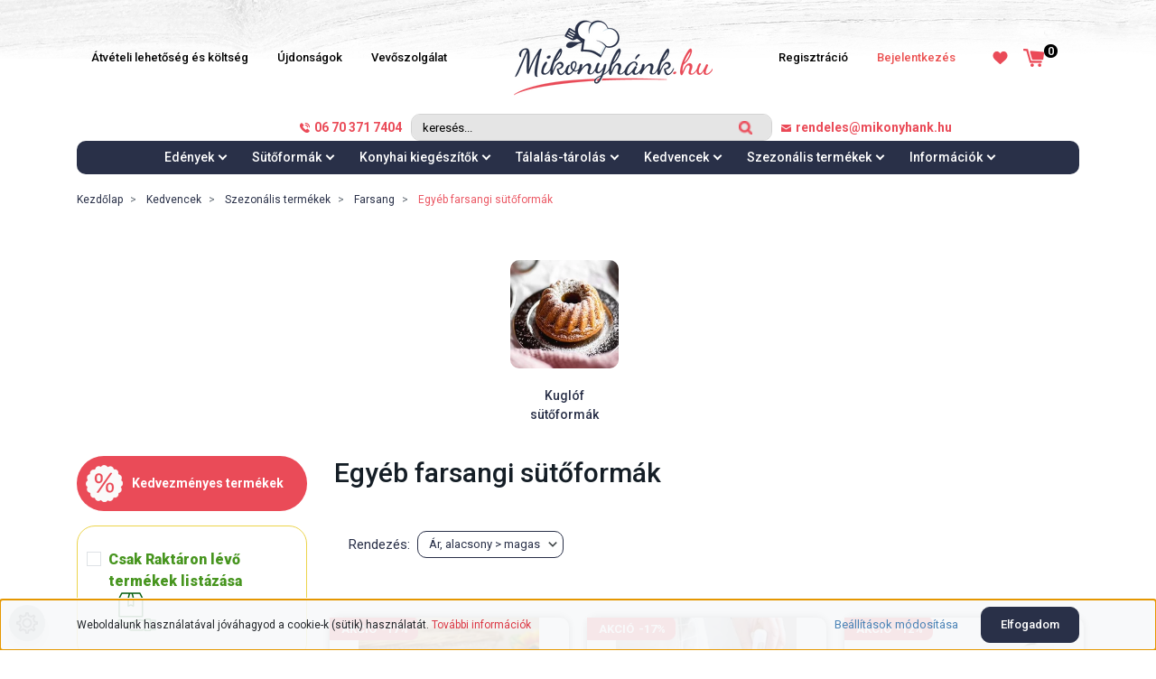

--- FILE ---
content_type: text/html; charset=UTF-8
request_url: https://www.mikonyhank.hu/szezonalis-termekek-2295/farsang-3748/egyeb-farsangi-sutoformak-3892
body_size: 40386
content:
<!DOCTYPE html>
<html lang="hu" dir="ltr">
<head>
    <title>Egyéb farsangi sütőformák - Farsang</title>
    <meta charset="utf-8">
    <meta name="description" content="Egyéb farsangi sütőformák kategóriánkban megtalálod a legmegfelelőbb terméket. Nézd meg Egyéb farsangi sütőformák kategóriánk kínálatát. Mikonyhánk.hu Áruház">
    <meta name="robots" content="index, follow">
    <meta property="og:title" content="" />
    <meta property="og:description" content="" />
    <meta property="og:type" content="website" />
    <meta property="og:url" content="https://www.mikonyhank.hu/szezonalis-termekek-2295/farsang-3748/egyeb-farsangi-sutoformak-3892" />
    <meta property="og:image" content="https://mikonyhank.cdn.shoprenter.hu/custom/mikonyhank/image/cache/w1200h628/sajtosrudkeszito.jpg.webp?lastmod=0.1760690230" />
    <link href="https://mikonyhank.cdn.shoprenter.hu/custom/mikonyhank/image/data/2022design/favicon-mikonyhank-01.png?lastmod=1661421687.1760690230" rel="icon" />
    <link href="https://mikonyhank.cdn.shoprenter.hu/custom/mikonyhank/image/data/2022design/favicon-mikonyhank-01.png?lastmod=1661421687.1760690230" rel="apple-touch-icon" />
    <base href="https://www.mikonyhank.hu:443" />
    <meta name="facebook-domain-verification" content="04rrgo6hpytgr8i0ty68tr8ems91cx" />

    <meta name="viewport" content="width=device-width initial-scale=1, maximum-scale=1, user-scalable=0">
            <link href="https://www.mikonyhank.hu/kedvencek-82/szezonalis-termekek-2295/farsang-3748/egyeb-farsangi-sutoformak-3892" rel="canonical">
    
            
                    
                <link rel="preconnect" href="https://fonts.googleapis.com">
    <link rel="preconnect" href="https://fonts.gstatic.com" crossorigin>
    <link href="https://fonts.googleapis.com/css2?family=Roboto:ital,wght@0,300;0,400;0,500;0,700;0,900;1,300;1,400;1,500;1,700;1,900&display=swap" rel="stylesheet">
    <link href="https://cdnjs.cloudflare.com/ajax/libs/fancybox/3.5.7/jquery.fancybox.min.css" rel="stylesheet" />

            <link rel="stylesheet" href="https://mikonyhank.cdn.shoprenter.hu/web/compiled/css/jquery_ui.css?v=1763376113" media="screen">
            <link rel="stylesheet" href="https://mikonyhank.cdn.shoprenter.hu/custom/mikonyhank/catalog/view/theme/starter_global/style/1726222080.1582880535.1723710072.1732278771.css?v=null.1760690230" media="screen">
            <link rel="stylesheet" href="https://mikonyhank.cdn.shoprenter.hu/custom/mikonyhank/catalog/view/theme/starter_global/stylesheet/stylesheet.css?v=1732278770" media="screen">
        <script>
        window.nonProductQuality = 80;
    </script>
    <script src="//ajax.googleapis.com/ajax/libs/jquery/1.10.2/jquery.min.js"></script>
    <script>window.jQuery || document.write('<script src="https://mikonyhank.cdn.shoprenter.hu/catalog/view/javascript/jquery/jquery-1.10.2.min.js?v=1484139539"><\/script>');</script>
    <script src="//cdn.jsdelivr.net/npm/slick-carousel@1.8.1/slick/slick.min.js"></script>

                
        
    
    <!-- Header JavaScript codes -->
            <script src="https://mikonyhank.cdn.shoprenter.hu/web/compiled/js/base.js?v=1763376112"></script>
                    <script src="https://mikonyhank.cdn.shoprenter.hu/web/compiled/js/countdown.js?v=1763376112"></script>
                    <script src="https://mikonyhank.cdn.shoprenter.hu/web/compiled/js/before_starter2_head.js?v=1763376112"></script>
                    <script src="https://mikonyhank.cdn.shoprenter.hu/web/compiled/js/before_starter2_productpage.js?v=1763376112"></script>
                    <script src="https://mikonyhank.cdn.shoprenter.hu/web/compiled/js/nanobar.js?v=1763376112"></script>
                    <script src="https://mikonyhank.cdn.shoprenter.hu/web/compiled/js/listpage.js?v=1763376112"></script>
                    <!-- Header jQuery onLoad scripts -->
    <script>$(function(){$('.sr-coupon-title span').text("Kupon megadása itt");$('.sr-coupon-title span').append("<img style='margin-left:15px;width:20px;height:25px;' src='/custom/mikonyhank/image/data/2022design/arrowss.png'>");if(window.location.href==="https://www.mikonyhank.hu/checkout#/customerdata/"){function sleep(ms){return new Promise(resolve=>setTimeout(resolve,ms));}
async function demo(){for(let i=0;i<50;i++){$('.sr-coupon-title span').attr("style","transform:scale(1);padding:20px;background:#eb4a57;color:#ffffff;");await sleep(i*300);$('.sr-coupon-title span').attr("style","transform:scale(1.05);padding:20px;background:#eb4a57;color:#ffffff;");await sleep(i*300);$('.sr-coupon-title span').attr("style","transform:scale(1);padding:20px;background:#eb4a57;color:#ffffff;");await sleep(i*300);$('.sr-coupon-title span').attr("style","transform:scale(1.05);padding:20px;background:#eb4a57;color:#ffffff;");await sleep(i*300);}}
demo();}
if(innerWidth<770){$(".delivery_custom").appendTo("#section-custom_product_page_left");$("#product").append('<a class="a_href_change_custom" href="#section-custom_product_page_left"><div class="custom_div_product_page_deli title_bottom"><span><svg height="32px" width="32px" xmlns="http://www.w3.org/2000/svg" xmlns:xlink="http://www.w3.org/1999/xlink"> <image height="32px" width="32px" x="0px" xlink:href="[data-uri]" y="0px"></image> </svg></span>KISZÁLLÍTÁSI IDŐ ÉS KÖTLSÉG</div></a>');}
if(innerWidth>1150){$('#module_dealofday_wrapper #dealofday').append('<img style="position: absolute;left: 5%;top: 5%;z-index:-1;" src="/custom/mikonyhank/image/data/2022design/left_back_day.png">');$('#module_dealofday_wrapper').append('<img style="position: absolute;right: 0;top: 5%;z-index:-1;" src="/custom/mikonyhank/image/data/2022design/right_back_day.png">');$('#section-question .module-body').append('<img style="position: absolute;left:0;top: -130px;z-index:-1;" src="/custom/mikonyhank/image/data/2022design/question_pict_1.png">');$('#section-question .module-body').append('<img style="position: absolute;right: 0;top: -60px;z-index:-1;" src="/custom/mikonyhank/image/data/2022design/question_pict_2.png">');$("#module_news_wrapper .module-body").prepend('<img style="position: absolute;left: 0;top: 50px;" src="/custom/mikonyhank/image/data/2022design/news_pict1s.png">');$("#module_news_wrapper .module-body").prepend('<img style="position: absolute;left: 15%;top: 25%;" src="/custom/mikonyhank/image/data/2022design/news_pict2s.png">');$("#module_news_wrapper .module-body").prepend('<img style="position: absolute;right: 10%;top: 12%;z-index: -1;" src="/custom/mikonyhank/image/data/2022design/news_pict3s.png">');$("#module_news_wrapper .module-body").prepend('<img style="position: absolute;right: 0;top: 50%;" src="/custom/mikonyhank/image/data/2022design/news_pict4s.png">');}
$("#module_news_wrapper .card-deck.news-card-deck").append('<img class="custom_news_image" style="margin-left:40px;z-index:0;" src="/custom/mikonyhank/image/data/2022design/book.png">');$("#module_news_wrapper .card-deck.news-card-deck").append('<div class="module_custom_news_bottom"></div>');$(".card.news-card").appendTo($(".module_custom_news_bottom"));for(custom_coll=0;custom_coll<=$("#js-collateral-wrapper .product-collateral-list-image").length;custom_coll++){$("#js-collateral-wrapper .product-collateral-list-image").eq(custom_coll).attr("src",$("#js-collateral-wrapper .product-collateral-list-image").eq(custom_coll).attr("rel"));}
if(innerWidth<520){$(".a_href_change_custom").attr("href",'#delivery_custom');}
$('.product-list-body main > div > div.row .row.subcategory-list').prependTo($(".product-list-body main > div > div.row"));$('.product-list-body main > div > div.row .category-description').prependTo($(".product-list-body main > div > div.row"));$("#js-collateral-wrapper .product-collateral-list").slick({slidesToShow:3,slidesToScroll:1,dots:false,prevArrow:false,nextArrow:false,responsive:[{breakpoint:767,settings:{slidesToShow:2,slidesToScroll:1,}},{breakpoint:500,settings:{slidesToShow:1,slidesToScroll:1,}}]});$(".module_custom_news_bottom").slick({slidesToShow:2,slidesToScroll:1,responsive:[{breakpoint:700,settings:{slidesToShow:1,slidesToScroll:1,}}]});$("#js-collateral-wrapper").appendTo($(".custom_collateral"));$("#similar_products_home_list").slick({slidesToShow:3,slidesToScroll:1,responsive:[{breakpoint:767,settings:{slidesToShow:2,slidesToScroll:1,}}]});$(".product-page-body #module_similar_products_wrapper").appendTo("#section-custom_product_page_left");$('.product-page-body .product-page-price-line > div:nth-child(1)').prepend('<div class="custom_div_product_page"></div>');$(".product-page-body .decrease-wrapper").prependTo('.custom_div_product_page');$(".product-page-body .product-page-price-original").prependTo('.custom_div_product_page');});window.countdownFormat='%D:%H:%M:%S';var BASEURL='https://www.mikonyhank.hu';Currency={"symbol_left":"","symbol_right":" Ft","decimal_place":0,"decimal_point":",","thousand_point":".","currency":"HUF","value":1};var widgetArray={"widget-81":true,"widget-system_manufacturer":true,"widget-50":true,"widget-41":false,"widget-76":true,"widget-74":true,"widget-79":true,"widget-42":true,"widget-54":true,"widget-57":true,"widget-53":true,"widget-40":false,"widget-23":true,"widget-48":false,"widget-44":false,"widget-34":false,"widget-21":false,"widget-46":false,"widget-37":false,"widget-67":false,"widget-22":false,"widget-25":false,"widget-65":false,"widget-70":false,"widget-31":false,"widget-62":false,"widget-60":false,"widget-71":false,"widget-63":false,"widget-system_price":true};$(document).ready(function(){});$(window).load(function(){$('.checkbox-list .slice-with-title .slice-options').hide()
$('.checkbox-list .slice-with-title .slice-title a').click(function(){$(this).parents('.slice').find('.slice-options').slideToggle('slow');});$('.radio-list .slice-with-title .slice-options').hide()
$('.radio-list .slice-with-title .slice-title a').click(function(){$(this).parents('.slice').find('.slice-options').slideToggle('slow');});window.filter_overlay.boxStatus=1;window.filter_overlay.contentStatus=0;});if(innerWidth>1150)
window.onscroll=function(){if(document.documentElement.scrollTop>0){$("header").attr("style","background:#ffffff!important");}else{$("header").attr("style","background:none!important");}}</script><script src="https://mikonyhank.cdn.shoprenter.hu/web/compiled/js/vue/manifest.bundle.js?v=1763376110"></script><script>var ShopRenter=ShopRenter||{};ShopRenter.onCartUpdate=function(callable){document.addEventListener('cartChanged',callable)};ShopRenter.onItemAdd=function(callable){document.addEventListener('AddToCart',callable)};ShopRenter.onItemDelete=function(callable){document.addEventListener('deleteCart',callable)};ShopRenter.onSearchResultViewed=function(callable){document.addEventListener('AuroraSearchResultViewed',callable)};ShopRenter.onSubscribedForNewsletter=function(callable){document.addEventListener('AuroraSubscribedForNewsletter',callable)};ShopRenter.onCheckoutInitiated=function(callable){document.addEventListener('AuroraCheckoutInitiated',callable)};ShopRenter.onCheckoutShippingInfoAdded=function(callable){document.addEventListener('AuroraCheckoutShippingInfoAdded',callable)};ShopRenter.onCheckoutPaymentInfoAdded=function(callable){document.addEventListener('AuroraCheckoutPaymentInfoAdded',callable)};ShopRenter.onCheckoutOrderConfirmed=function(callable){document.addEventListener('AuroraCheckoutOrderConfirmed',callable)};ShopRenter.onCheckoutOrderPaid=function(callable){document.addEventListener('AuroraOrderPaid',callable)};ShopRenter.onCheckoutOrderPaidUnsuccessful=function(callable){document.addEventListener('AuroraOrderPaidUnsuccessful',callable)};ShopRenter.onProductPageViewed=function(callable){document.addEventListener('AuroraProductPageViewed',callable)};ShopRenter.onMarketingConsentChanged=function(callable){document.addEventListener('AuroraMarketingConsentChanged',callable)};ShopRenter.onCustomerRegistered=function(callable){document.addEventListener('AuroraCustomerRegistered',callable)};ShopRenter.onCustomerLoggedIn=function(callable){document.addEventListener('AuroraCustomerLoggedIn',callable)};ShopRenter.onCustomerUpdated=function(callable){document.addEventListener('AuroraCustomerUpdated',callable)};ShopRenter.onCartPageViewed=function(callable){document.addEventListener('AuroraCartPageViewed',callable)};ShopRenter.customer={"userId":0,"userClientIP":"18.117.138.47","userGroupId":8,"customerGroupTaxMode":"gross","customerGroupPriceMode":"gross_net_tax","email":"","phoneNumber":"","name":{"firstName":"","lastName":""}};ShopRenter.theme={"name":"starter_global","family":"starter","parent":""};ShopRenter.shop={"name":"mikonyhank","locale":"hu","currency":{"code":"HUF","rate":1},"domain":"mikonyhank.myshoprenter.hu"};ShopRenter.page={"route":"product\/list","queryString":"szezonalis-termekek-2295\/farsang-3748\/egyeb-farsangi-sutoformak-3892"};ShopRenter.formSubmit=function(form,callback){callback();};let loadedAsyncScriptCount=0;function asyncScriptLoaded(position){loadedAsyncScriptCount++;if(position==='body'){if(document.querySelectorAll('.async-script-tag').length===loadedAsyncScriptCount){if(/complete|interactive|loaded/.test(document.readyState)){document.dispatchEvent(new CustomEvent('asyncScriptsLoaded',{}));}else{document.addEventListener('DOMContentLoaded',()=>{document.dispatchEvent(new CustomEvent('asyncScriptsLoaded',{}));});}}}}</script><script type="text/javascript"async class="async-script-tag"onload="asyncScriptLoaded('header')"src="https://static2.rapidsearch.dev/resultpage.js?shop=mikonyhank.shoprenter.hu"></script><script type="text/javascript"async class="async-script-tag"onload="asyncScriptLoaded('header')"src="https://utanvet-ellenor.hu/api/v1/shoprenter/utanvet-ellenor.js"></script><script type="text/javascript"async class="async-script-tag"onload="asyncScriptLoaded('header')"src="https://api-one-conv-measure.heureka.group/shoprenter_app/ocm_js?shop_id=134113&domain=arukereso.hu"></script><script type="text/javascript"async class="async-script-tag"onload="asyncScriptLoaded('header')"src="https://onsite.optimonk.com/script.js?account=22351"></script><script type="text/javascript"src="https://mikonyhank.cdn.shoprenter.hu/web/compiled/js/vue/customerEventDispatcher.bundle.js?v=1763376110"></script>                <script>window["bp"]=window["bp"]||function(){(window["bp"].q=window["bp"].q||[]).push(arguments);};window["bp"].l=1*new Date();scriptElement=document.createElement("script");firstScript=document.getElementsByTagName("script")[0];scriptElement.async=true;scriptElement.src='https://pixel.barion.com/bp.js';firstScript.parentNode.insertBefore(scriptElement,firstScript);window['barion_pixel_id']='BP-Myh8MlWxUj-AD';bp('init','addBarionPixelId','BP-Myh8MlWxUj-AD');</script><noscript>
    <img height="1" width="1" style="display:none" alt="Barion Pixel" src="https://pixel.barion.com/a.gif?ba_pixel_id='BP-Myh8MlWxUj-AD'&ev=contentView&noscript=1">
</noscript>
                        <script type="text/javascript" src="https://mikonyhank.cdn.shoprenter.hu/web/compiled/js/vue/fullBarionPixel.bundle.js?v=1763376110"></script>


            
            <script>window.dataLayer=window.dataLayer||[];function gtag(){dataLayer.push(arguments)};var ShopRenter=ShopRenter||{};ShopRenter.config=ShopRenter.config||{};ShopRenter.config.googleConsentModeDefaultValue="denied";</script>                        <script type="text/javascript" src="https://mikonyhank.cdn.shoprenter.hu/web/compiled/js/vue/googleConsentMode.bundle.js?v=1763376110"></script>

            <!-- Facebook Pixel Code -->
<script>
  !function(f,b,e,v,n,t,s)
  {if(f.fbq)return;n=f.fbq=function(){n.callMethod?
  n.callMethod.apply(n,arguments):n.queue.push(arguments)};
  if(!f._fbq)f._fbq=n;n.push=n;n.loaded=!0;n.version='2.0';
  n.queue=[];t=b.createElement(e);t.async=!0;
  t.src=v;s=b.getElementsByTagName(e)[0];
  s.parentNode.insertBefore(t,s)}(window, document,'script',
  'https://connect.facebook.net/en_US/fbevents.js');
  fbq('consent', 'revoke');
fbq('init', '2368369580081361');
  fbq('track', 'PageView');
document.addEventListener('AuroraAddedToCart', function(auroraEvent) {
    var fbpId = [];
    var fbpValue = 0;
    var fbpCurrency = '';

    auroraEvent.detail.products.forEach(function(item) {
        fbpValue += parseFloat(item.grossUnitPrice) * item.quantity;
        fbpId.push(item.id);
        fbpCurrency = item.currency;
    });


    fbq('track', 'AddToCart', {
        content_ids: fbpId,
        content_type: 'product',
        value: fbpValue,
        currency: fbpCurrency
    }, {
        eventID: auroraEvent.detail.event.id
    });
})
window.addEventListener('AuroraMarketingCookie.Changed', function(event) {
            let consentStatus = event.detail.isAccepted ? 'grant' : 'revoke';
            if (typeof fbq === 'function') {
                fbq('consent', consentStatus);
            }
        });
</script>
<noscript><img height="1" width="1" style="display:none"
  src="https://www.facebook.com/tr?id=2368369580081361&ev=PageView&noscript=1"
/></noscript>
<!-- End Facebook Pixel Code -->
            <!-- Google Tag Manager -->
<script>(function(w,d,s,l,i){w[l]=w[l]||[];w[l].push({'gtm.start':
new Date().getTime(),event:'gtm.js'});var f=d.getElementsByTagName(s)[0],
j=d.createElement(s),dl=l!='dataLayer'?'&l='+l:'';j.async=true;j.src=
'https://www.googletagmanager.com/gtm.js?id='+i+dl;f.parentNode.insertBefore(j,f);
})(window,document,'script','dataLayer','GTM-MXMVHBC');</script>
<!-- End Google Tag Manager -->
            <!-- Global site tag (gtag.js) - Google Ads: 364440352 -->

<script async src="https://www.googletagmanager.com/gtag/js?id=AW-364440352"></script>

<script>

  window.dataLayer = window.dataLayer || [];

  function gtag(){dataLayer.push(arguments);}

  gtag('js', new Date());

 

  gtag('config', 'AW-364440352');

</script>
            
                <!--Global site tag(gtag.js)--><script async src="https://www.googletagmanager.com/gtag/js?id=G-3B4FZ8E941"></script><script>window.dataLayer=window.dataLayer||[];function gtag(){dataLayer.push(arguments);}
gtag('js',new Date());gtag('config','G-3B4FZ8E941');gtag('config','AW-967577731',{"allow_enhanced_conversions":true});</script>                                <script type="text/javascript" src="https://mikonyhank.cdn.shoprenter.hu/web/compiled/js/vue/GA4EventSender.bundle.js?v=1763376110"></script>

    
    
</head>
<body id="body" class="page-body product-list-body category-list-body starter_global-body desktop-device-body" role="document">
<script>var bodyComputedStyle=window.getComputedStyle(document.body);ShopRenter.theme.breakpoints={'xs':parseInt(bodyComputedStyle.getPropertyValue('--breakpoint-xs')),'sm':parseInt(bodyComputedStyle.getPropertyValue('--breakpoint-sm')),'md':parseInt(bodyComputedStyle.getPropertyValue('--breakpoint-md')),'lg':parseInt(bodyComputedStyle.getPropertyValue('--breakpoint-lg')),'xl':parseInt(bodyComputedStyle.getPropertyValue('--breakpoint-xl'))}</script><!--Google Tag Manager(noscript)--><!--Google<!--End Google Tag Manager(noscript)--><div id="fb-root"></div><script>(function(d,s,id){var js,fjs=d.getElementsByTagName(s)[0];if(d.getElementById(id))return;js=d.createElement(s);js.id=id;js.src="//connect.facebook.net/hu_HU/sdk/xfbml.customerchat.js#xfbml=1&version=v2.12&autoLogAppEvents=1";fjs.parentNode.insertBefore(js,fjs);}(document,"script","facebook-jssdk"));</script>
                    

<!-- cached -->    <div class="nanobar-cookie-cog d-flex-center rounded-circle js-hidden-nanobar-button">
        <svg xmlns="https://www.w3.org/2000/svg" width="24" height="24" viewBox="0 0 512 512">
    <path fill="currentColor" d="M512 289.7v-67.5l-68.2-18.1c-4.3-15.4-10.4-30.2-18.4-44.2l34.9-60.6 -47.6-47.6 -60.6 34.9c-14-8-28.8-14.1-44.2-18.4L289.7 0h-67.5l-18.1 68.2c-15.4 4.3-30.2 10.4-44.2 18.4L99.4 51.7 51.7 99.4l34.9 60.6c-8 14-14.1 28.8-18.4 44.2L0 222.3v67.5l68.2 18.1c4.3 15.4 10.4 30.2 18.4 44.2l-34.9 60.6 47.6 47.6 60.6-34.9c14 8 28.8 14.1 44.2 18.4l18.1 68.2h67.5l18.1-68.2c15.4-4.3 30.2-10.4 44.2-18.4l60.6 34.9 47.6-47.6 -34.9-60.6c8-14 14.1-28.8 18.4-44.2L512 289.7zM410.1 275.5l-2.5 12.1c-3.9 18.9-11.4 36.8-22.1 53.2l-6.8 10.3 31.6 55 -4.3 4.3 -55-31.6 -10.3 6.8c-16.4 10.8-34.3 18.2-53.2 22.1l-12.1 2.5L259 472h-6l-16.5-61.9 -12.1-2.5c-18.9-3.9-36.8-11.4-53.2-22.1l-10.3-6.8 -55 31.6 -4.3-4.3 31.6-55 -6.8-10.3c-10.8-16.4-18.2-34.3-22.1-53.2l-2.5-12.1L40 259v-6l61.9-16.5 2.5-12.1c3.9-18.9 11.4-36.8 22.1-53.2l6.8-10.3 -31.6-55 4.3-4.3 55 31.6 10.3-6.8c16.4-10.8 34.3-18.2 53.2-22.1l12.1-2.5L253 40h6l16.5 61.9 12.1 2.5c18.9 3.9 36.8 11.4 53.2 22.1l10.3 6.8 55-31.6 4.3 4.3 -31.6 55 6.8 10.3c10.8 16.4 18.2 34.3 22.1 53.2l2.5 12.1L472 253v6L410.1 275.5z"/>
    <path fill="currentColor" d="M256 140c-64 0-116 52-116 116s52 116 116 116 116-52 116-116S320 140 256 140zM256 332c-41.9 0-76-34.1-76-76s34.1-76 76-76 76 34.1 76 76S297.9 332 256 332z"/>
</svg>
    </div>
<div class="Fixed nanobar js-nanobar-first-login">
    <div class="container nanobar-container">
        <div class="row flex-column flex-sm-row">
            <div class="col-12 col-sm-6 col-lg-8 nanobar-text-cookies align-self-center text-sm-left">
                Weboldalunk használatával jóváhagyod a cookie-k (sütik) használatát. <a href="https://www.mikonyhank.hu/adatvedelmi-nyilatkozat-40">További információk</a>
            </div>
            <div class="col-12 col-sm-6 col-lg-4 nanobar-buttons m-sm-0 text-center text-sm-right">
                <a href="" class="btn btn-link nanobar-settings-button js-nanobar-settings-button">
                    Beállítások módosítása
                </a>
                <a href="" class="btn btn-primary nanobar-btn js-nanobar-close-cookies" data-button-save-text="Beállítások mentése">
                    Elfogadom
                </a>
            </div>
        </div>
        <div class="nanobar-cookies js-nanobar-cookies flex-column flex-sm-row text-left pt-3 mt-3" style="display: none;">
            <div class="form-check pt-2 pb-2 pr-2 mb-0">
                <input class="form-check-input" type="checkbox" name="required_cookies" disabled checked />
                <label class="form-check-label">
                    Szükséges cookie-k
                    <div class="cookies-help-text text-muted">
                        Ezek a cookie-k segítenek abban, hogy a webáruház használható és működőképes legyen.
                    </div>
                </label>
            </div>
            <div class="form-check pt-2 pb-2 pr-2 mb-0">
                <input class="form-check-input js-nanobar-marketing-cookies" type="checkbox" name="marketing_cookies"
                         checked />
                <label class="form-check-label">
                    Marketing cookie-k
                    <div class="cookies-help-text text-muted">
                        Ezek a cookie-k segítenek abban, hogy az érdeklődési körödnek megfelelő reklámokat és termékeket jelenítsük meg a webáruházban.
                    </div>
                </label>
            </div>
        </div>
    </div>
</div>

<script>
    (function ($) {
        $(document).ready(function () {
            new AuroraNanobar.FirstLogNanobarCheckbox(jQuery('.js-nanobar-first-login'), 'bottom');
        });
    })(jQuery);
</script>
<!-- /cached -->

                <!-- page-wrap -->

                <div class="page-wrap">
                                                
    <header class="sticky-header d-none d-lg-block">
                    <div class="header-top-line" style="background:none;">
                <div class="container">
                    <div class="header-top d-flex align-items-center" style="justify-content: space-between;">
                                                        
                            <!-- cached -->
    <ul class="nav headermenu-list">
                    <li class="nav-item">
                <a
                    href="https://www.mikonyhank.hu/aruatveteli-lehetosegek"
                    target="_self"
                    class="nav-link"
                    title="Átvételi lehetőség és költség"
                >
                    Átvételi lehetőség és költség
                </a>
                            </li>
                    <li class="nav-item">
                <a
                    href="https://www.mikonyhank.hu/index.php?route=product/list&amp;latest=27"
                    target="_self"
                    class="nav-link"
                    title="Újdonságok"
                >
                    Újdonságok
                </a>
                            </li>
                    <li class="nav-item">
                <a
                    href="https://www.mikonyhank.hu/vevoszolgalat"
                    target="_self"
                    class="nav-link"
                    title="Vevőszolgálat"
                >
                    Vevőszolgálat
                </a>
                            </li>
            </ul>
    <!-- /cached -->
                            <!-- cached -->
    <a class="navbar-brand" href="/"><img style="border: 0; max-width: 220px;" src="https://mikonyhank.cdn.shoprenter.hu/custom/mikonyhank/image/cache/w220h84m00/mikonyhanklogo-2x.png?v=1691513267" title="Mikonyhánk.hu webáruház" alt="Mikonyhánk.hu webáruház" /></a>
<!-- /cached -->
						<div style="display:flex;justify-content:center;align-items:center;">
                            <!-- cached -->
    <ul class="nav login-list">
                    <li class="nav-item">
                <a class="nav-link" href="index.php?route=account/login" title="Bejelentkezés">
                    Bejelentkezés
                </a>
            </li>
            <li class="nav-item">
                <a class="nav-link" href="index.php?route=account/create" title="Regisztráció">
                    Regisztráció
                </a>
            </li>
            </ul>
<!-- /cached -->
                            <hx:include src="/_fragment?_path=_format%3Dhtml%26_locale%3Den%26_controller%3Dmodule%252Fwishlist&amp;_hash=HMamnWZhpdIqcy2ZR9i5AxSikeB4HTxNVXwfUOdBi7E%3D"></hx:include>
                            <div id="js-cart">
                                <hx:include src="/_fragment?_path=_format%3Dhtml%26_locale%3Den%26_controller%3Dmodule%252Fcart&amp;_hash=3UQCkhXeYxF8g3AA2W21WDd%2FWhCEqrr%2FKGv%2FcOayF8o%3D"></hx:include>
                            </div>
						</div>
                    </div>
                </div>
            </div>
            <div class="header-bottom-line" style="background:none;">
                <div class="container">
                    <div class="header-bottom">
                        <nav class="navbar navbar-expand-lg justify-content-center" style="margin-left: 105px;">
							<div>
							<a style="color:#ea4b58;font-weight:600;" href="tel:06703717404"><svg style="margin-right:5px;" xmlns="http://www.w3.org/2000/svg"
 xmlns:xlink="http://www.w3.org/1999/xlink"
 width="11px" height="11px">
<image  x="0px" y="0px" width="11px" height="11px"  xlink:href="[data-uri]" />
</svg>06 70 371 7404</a></div>
                                                            
<div class="dropdown search-module d-flex" style="margin:0 10px;">
    <div class="input-group">
        <input class="form-control disableAutocomplete" type="text" placeholder="keresés..." value=""
               id="filter_keyword" 
               onclick="this.value=(this.value==this.defaultValue)?'':this.value;"/>
        <div class="input-group-append" style="align-items:center;">
            <button class="btn btn-link" onclick="moduleSearch();">
                <svg 
 xmlns="http://www.w3.org/2000/svg"
 xmlns:xlink="http://www.w3.org/1999/xlink"
 width="15px" height="15px">
<image  x="0px" y="0px" width="15px" height="15px"  xlink:href="[data-uri]" />
</svg>
            </button>
        </div>
    </div>

    <input type="hidden" id="filter_description" value="0"/>
    <input type="hidden" id="search_shopname" value="mikonyhank"/>
    <div id="results" class="dropdown-menu search-results p-0"></div>
</div>



                            							<div><a href="mailto:rendeles@mikonyhank.hu" style="color:#ea4b58;font-weight:600;" href="tel:06703717404"><svg style="margin-right:5px;" 
 xmlns="http://www.w3.org/2000/svg"
 xmlns:xlink="http://www.w3.org/1999/xlink"
 width="11px" height="8px">
<image  x="0px" y="0px" width="11px" height="8px"  xlink:href="[data-uri]" />
								</svg>rendeles@mikonyhank.hu</a></div>
                        </nav>
                    </div>
					<div class="header_bottom_bottom">
                        


                    
            <div id="module_category_wrapper" class="module-category-wrapper">
    
    <div id="category" class="module content-module header-position category-module" >
                <div class="module-body">
                        <div id="category-nav">
            


<ul class="nav nav-pills category category-menu sf-menu sf-horizontal builded">
    <li id="cat_79" class="nav-item item category-list module-list parent even dropDownParent align-1">
    <a href="https://www.mikonyhank.hu/edenyek-talak-79" class="nav-link">
                Edények
    </a>
    <div class="children js-subtree-dropdown subtree-dropdown">
        <div style="width: 1140px; height: 360px" class="subtree-dropdown-inner p-3">
            <div class="custom-dropdown">
	<div class="col-sr-8 custom-dropdown-item">
		<div class="custom-dropdown-item-image"><a href="edenyek-talak-79/cserepedenyek-89">
			<img alt="Cserépedények" src="https://mikonyhank.cdn.shoprenter.hu/custom/mikonyhank/image/cache/w117h100q80np1/2022/edenyek/cserepedeny.jpg?v=1675061361" style="width: 117px; height: 100px;" /></a>
		</div>
		<div class="custom-dropdown-item-name"><a href="edenyek-talak-79/cserepedenyek-89">Cserépedények</a>
		</div>
	</div>
	<div class="col-sr-8 custom-dropdown-item">
		<div class="custom-dropdown-item-image"><a href="edenyek-talak-79/burgonyasuto-edenyek-84">
			<img alt="Olajsütő edények" src="https://mikonyhank.cdn.shoprenter.hu/custom/mikonyhank/image/cache/w117h100q80np1/2022/edenyek/fritozlabas.jpg?v=1675061361" style="width: 117px; height: 100px;" /> </a>
		</div>
		<div class="custom-dropdown-item-name"><a href="edenyek-talak-79/burgonyasuto-edenyek-84">Olajsütő edények</a>
		</div>
	</div>
	<div class="col-sr-8 custom-dropdown-item">
		<div class="custom-dropdown-item-image"><a href="edenyek-talak-79/zomancos-edenyek-85">
			<img alt="Zománcos edények" src="https://mikonyhank.cdn.shoprenter.hu/custom/mikonyhank/image/cache/w117h100q80np1/2022/edenyek/zomedeny.jpg?v=1675061361" style="width: 117px; height: 100px;" /></a>
		</div>
		<div class="custom-dropdown-item-name"><a href="edenyek-talak-79/zomancos-edenyek-85">Zománcos edények</a>
		</div>
	</div>
	<div class="col-sr-8 custom-dropdown-item">
		<div class="custom-dropdown-item-image"><a href="edenyek-talak-79/ontottvas-edenyek-97">
			<img alt="Öntottvas edények" src="https://mikonyhank.cdn.shoprenter.hu/custom/mikonyhank/image/cache/w117h100q80np1/2022/edenyek/ontottvasedeny.jpg?v=1675061361" style="width: 117px; height: 100px;" /></a>
		</div>
		<div class="custom-dropdown-item-name"><a href="edenyek-talak-79/ontottvas-edenyek-97">Öntöttvas edények</a>
		</div>
	</div>
	<div class="col-sr-8 custom-dropdown-item">
		<div class="custom-dropdown-item-image"><a href="edenyek-talak-79/tesztafozok-91">
			<img alt="Tésztafőzők" src="https://mikonyhank.cdn.shoprenter.hu/custom/mikonyhank/image/cache/w117h100q80np1/2022/edenyek/tesztafozo.jpg?v=1675061361" style="width: 117px; height: 100px;" /></a>
		</div>
		<div class="custom-dropdown-item-name"><a href="edenyek-talak-79/tesztafozok-91">Tésztafőzők</a>
		</div>
	</div>
	<div class="col-sr-8 custom-dropdown-item">
		<div class="custom-dropdown-item-image"><a href="https://www.mikonyhank.hu/edenyek-talak-79/parolo-eszkozok-976">
			<img alt="Tésztafőzők" src="https://mikonyhank.cdn.shoprenter.hu/custom/mikonyhank/image/cache/w117h100q80np1/2022/edenyek/parolo.jpg?v=1675061361" style="width: 117px; height: 100px;" /></a>
		</div>
		<div class="custom-dropdown-item-name"><a href="https://www.mikonyhank.hu/edenyek-talak-79/parolo-eszkozok-976">Párolók</a>
		</div>
	</div>
	<div class="col-sr-8 custom-dropdown-item">
		<div class="custom-dropdown-item-image"><a href="edenyek-talak-79/gyorsfozo-edenyek-kuktak-94">
			<img alt="Gyorsfőző edények kukták" src="https://mikonyhank.cdn.shoprenter.hu/custom/mikonyhank/image/cache/w117h100q80np1/2022/edenyek/kukta.jpg?v=1675061361" style="width: 117px; height: 100px;" /></a>
		</div>
		<div class="custom-dropdown-item-name"><a href="edenyek-talak-79/gyorsfozo-edenyek-kuktak-94">Kukták</a>
		</div>
	</div>
	<div class="col-sr-8 custom-dropdown-item">
		<div class="custom-dropdown-item-image"><a href="edenyek-talak-79/tejforralok-95">
			<img alt="Tejforralók" src="https://mikonyhank.cdn.shoprenter.hu/custom/mikonyhank/image/cache/w117h100q80np1/2022/edenyek/tejforralo.jpg?v=1675061361" style="width: 117px; height: 100px;" /></a>
		</div>
		<div class="custom-dropdown-item-name"><a href="edenyek-talak-79/tejforralok-95">Tejforralók</a>
		</div>
	</div>
	<div class="col-sr-8 custom-dropdown-item">
		<div class="custom-dropdown-item-image"><a href="https://www.mikonyhank.hu/edenyek-talak-79/egyeb-edenyek-87">
			<img alt="Tejforralók" src="https://mikonyhank.cdn.shoprenter.hu/custom/mikonyhank/image/cache/w117h100q80np1/2022/edenyek/bogracsok.jpg?v=1675061361" style="width: 117px; height: 100px;" /></a>
		</div>
		<div class="custom-dropdown-item-name"><a href="https://www.mikonyhank.hu/edenyek-talak-79/egyeb-edenyek-87">Bográcsok-üstök</a>
		</div>
	</div>
	<div class="col-sr-8 custom-dropdown-item">
		<div class="custom-dropdown-item-image"><a href="edenyek-talak-79/edeny-keszletek-88">
			<img alt="Edény készletek" src="https://mikonyhank.cdn.shoprenter.hu/custom/mikonyhank/image/cache/w117h100q80np1/2022/edenyek/edenykeszlet.jpg?v=1675061361" style="width: 117px; height: 100px;" /></a>
		</div>
		<div class="custom-dropdown-item-name"><a href="edenyek-talak-79/edeny-keszletek-88">Edénykészletek</a>
		</div>
	</div>
	<div class="col-sr-8 custom-dropdown-item">
		<div class="custom-dropdown-item-image"><a href="edenyek-talak-79/keramia-edenyek-90">
			<img alt="Kerámia edények" src="https://mikonyhank.cdn.shoprenter.hu/custom/mikonyhank/image/cache/w117h100q80np1/2022/edenyek/keramiaedeny.jpg?v=1675061361" style="width: 117px; height: 100px;" /></a>
		</div>
		<div class="custom-dropdown-item-name"><a href="edenyek-talak-79/keramia-edenyek-90">Kerámia edények</a>
		</div>
	</div>
	<div class="col-sr-8 custom-dropdown-item">
		<div class="custom-dropdown-item-image"><a href="https://www.mikonyhank.hu/edenyek-talak-79/granit-es-marvanybevonatos-edenyek-92">
			<img alt="Teflon bevonatos edények" src="https://mikonyhank.cdn.shoprenter.hu/custom/mikonyhank/image/cache/w117h100q80np1/2022/edenyek/teflonedenyeee.jpg?v=1675061361" style="width: 117px; height: 100px;" /></a>
		</div>
		<div class="custom-dropdown-item-name"><a href="https://www.mikonyhank.hu/edenyek-talak-79/granit-es-marvanybevonatos-edenyek-92">Teflon edények</a>
		</div>
	</div>
	<div class="col-sr-8 custom-dropdown-item">
		<div class="custom-dropdown-item-image"><a href="edenyek-talak-79/granit-es-marvanybevonatos-edenyek-92">
			<img alt="Gránit bevonatos edények" src="https://mikonyhank.cdn.shoprenter.hu/custom/mikonyhank/image/cache/w117h100q80np1/2022/edenyek/bevonatosedeny.jpg?v=1675061361" style="width: 117px; height: 100px;" /></a>
		</div>
		<div class="custom-dropdown-item-name"><a href="edenyek-talak-79/granit-es-marvanybevonatos-edenyek-92">Gránit edények</a>
		</div>
	</div>
	<div class="col-sr-8 custom-dropdown-item">
		<div class="custom-dropdown-item-image"><a href="edenyek-talak-79/fozeshez-konyhai-kiegeszito-kellekek-93">
			<img alt="Főzéshez konyhai kiegészitő kellékek" src="https://mikonyhank.cdn.shoprenter.hu/custom/mikonyhank/image/cache/w117h100q80np1/2022/edenyek/kiegeszi.jpg?v=1675061361" style="width: 117px; height: 100px;" /></a>
		</div>
		<div class="custom-dropdown-item-name"><a href="edenyek-talak-79/fozeshez-konyhai-kiegeszito-kellekek-93">Kiegészitők főzéshez</a>
		</div>
	</div>
	<div class="col-sr-8 custom-dropdown-item">
		<div class="custom-dropdown-item-image"><a href="https://www.mikonyhank.hu/edenyek-talak-79/etelhordo-edenyek-278">
			<img alt="Rozsadamentes edények" src="https://mikonyhank.cdn.shoprenter.hu/custom/mikonyhank/image/cache/w117h100q80np1/2022/edenyek/etelhordo.jpg?v=1675061361" style="width: 117px; height: 100px;" /></a>
		</div>
		<div class="custom-dropdown-item-name"><a href="https://www.mikonyhank.hu/edenyek-talak-79/etelhordo-edenyek-278">Ételhordók</a>
		</div>
	</div>
	<div class="col-sr-8 custom-dropdown-item">
		<div class="custom-dropdown-item-image"><a href="https://www.mikonyhank.hu/edenyek-talak-79/leveses-talak-351">
			<img alt="Rozsadamentes edények" src="https://mikonyhank.cdn.shoprenter.hu/custom/mikonyhank/image/cache/w117h100q80np1/2022/edenyek/levesestal.jpg?v=1675061361" style="width: 117px; height: 100px;" /></a>
		</div>
		<div class="custom-dropdown-item-name"><a href="https://www.mikonyhank.hu/edenyek-talak-79/leveses-talak-351">Leveses tálak</a>
		</div>
	</div>
	<div class="col-sr-8 custom-dropdown-item">
		<div class="custom-dropdown-item-image"><a href="https://www.mikonyhank.hu/edenyek-talak-79/taroloedenyek-2257">
			<img alt="Rozsadamentes edények" src="https://mikonyhank.cdn.shoprenter.hu/custom/mikonyhank/image/cache/w117h100q80np1/2022/edenyek/taroloedenyek.jpg?v=1675061361" style="width: 117px; height: 100px;" /></a>
		</div>
		<div class="custom-dropdown-item-name"><a href="https://www.mikonyhank.hu/edenyek-talak-79/taroloedenyek-2257">Tárolóedények</a>
		</div>
	</div>
	<div class="col-sr-8 custom-dropdown-item">
		<div class="custom-dropdown-item-image"><a href="https://www.mikonyhank.hu/edenyek-talak-79/konyharuhak-1083">
			<img alt="Rozsadamentes edények" src="https://mikonyhank.cdn.shoprenter.hu/custom/mikonyhank/image/cache/w117h100q80np1/2022/edenyek/takaritashoz.jpg?v=1675061361" style="width: 117px; height: 100px;" /></a>
		</div>
		<div class="custom-dropdown-item-name"><a href="https://www.mikonyhank.hu/edenyek-talak-79/konyharuhak-1083">Takarításhoz</a>
		</div>
	</div>
</div>
        </div>
    </div>
</li><li id="cat_80" class="nav-item item category-list module-list parent odd dropDownParent align-1">
    <a href="https://www.mikonyhank.hu/sutoformak-sutoeszkozok-80" class="nav-link">
                Sütőformák
    </a>
    <div class="children js-subtree-dropdown subtree-dropdown">
        <div style="width: 1140px; height: 360px" class="subtree-dropdown-inner p-3">
            <div class="custom-dropdown">
	<div class="col-sr-8 custom-dropdown-item">
		<div class="custom-dropdown-item-image"><a href="sutoformak-sutoeszkozok-80/tepsik-99">
			<img alt="Tepsik" src="https://mikonyhank.cdn.shoprenter.hu/custom/mikonyhank/image/cache/w117h100q80np1/2022/Sussunk/tepsik.jpg?v=1676196092" style="width: 117px; height: 100px;" /></a>
		</div>
		<div class="custom-dropdown-item-name"><a href="sutoformak-sutoeszkozok-80/tepsik-99">Tepsik</a>
		</div>
	</div>
	<div class="col-sr-8 custom-dropdown-item">
		<div class="custom-dropdown-item-image"><a href="sutoformak-sutoeszkozok-80/serpenyok-111">
			<img alt="Serpenyők" src="https://mikonyhank.cdn.shoprenter.hu/custom/mikonyhank/image/cache/w117h100q80np1/2022/Sussunk/sserpen.jpg?v=1676196092" style="width: 117px; height: 100px;" /></a>
		</div>
		<div class="custom-dropdown-item-name"><a href="sutoformak-sutoeszkozok-80/serpenyok-111">Serpenyők</a>
		</div>
	</div>
	<div class="col-sr-8 custom-dropdown-item">
		<div class="custom-dropdown-item-image"><a href="sutoformak-sutoeszkozok-80/szilikon-sutoformak-1924">
			<img alt="Tortaformák" src="https://mikonyhank.cdn.shoprenter.hu/custom/mikonyhank/image/cache/w117h100q80np1/2022/Sussunk/szilikon.jpg?v=1676196092" style="width: 117px; height: 100px;" /></a>
		</div>
		<div class="custom-dropdown-item-name"><a href="sutoformak-sutoeszkozok-80/szilikon-sutoformak-1924">Szilikon sütőformák</a>
		</div>
	</div>
	<div class="col-sr-8 custom-dropdown-item">
		<div class="custom-dropdown-item-image"><a href="sutoformak-sutoeszkozok-80/kacsasutok-105">
			<img alt="Kacsasütők" src="https://mikonyhank.cdn.shoprenter.hu/custom/mikonyhank/image/cache/w117h100q80np1/2022/Sussunk/kacsasuto.jpg?v=1676196092" style="width: 117px; height: 100px;" /></a>
		</div>
		<div class="custom-dropdown-item-name"><a href="sutoformak-sutoeszkozok-80/kacsasutok-105">Kacsasütők</a>
		</div>
	</div>
	<div class="col-sr-8 custom-dropdown-item">
		<div class="custom-dropdown-item-image"><a href="sutoformak-sutoeszkozok-80/kuglof-sutoformak-101">
			<img alt="Kuglóf sütőformák" src="https://mikonyhank.cdn.shoprenter.hu/custom/mikonyhank/image/cache/w117h100q80np1/2022/Sussunk/kugloft.jpg?v=1676196092" style="width: 117px; height: 100px;" /></a>
		</div>
		<div class="custom-dropdown-item-name"><a href="sutoformak-sutoeszkozok-80/kuglof-sutoformak-101">Kuglóf</a>
		</div>
	</div>
	<div class="col-sr-8 custom-dropdown-item">
		<div class="custom-dropdown-item-image"><a href="sutoformak-sutoeszkozok-80/tortaformak-100">
			<img alt="Tortaformák" src="https://mikonyhank.cdn.shoprenter.hu/custom/mikonyhank/image/cache/w117h100q80np1/2022/Sussunk/tortat.jpg?v=1676196092" style="width: 117px; height: 100px;" /></a>
		</div>
		<div class="custom-dropdown-item-name"><a href="sutoformak-sutoeszkozok-80/tortaformak-100">Tortaformák</a>
		</div>
	</div>
	<div class="col-sr-8 custom-dropdown-item">
		<div class="custom-dropdown-item-image"><a href="sutoformak-sutoeszkozok-80/sajtos-taller-sutok-109">
			<img alt="Sajtos tallér sütők" src="https://mikonyhank.cdn.shoprenter.hu/custom/mikonyhank/image/cache/w117h100q80np1/2022/Sussunk/sajtotallersuto.jpg?v=1676196092" style="width: 117px; height: 100px;" /></a>
		</div>
		<div class="custom-dropdown-item-name"><a href="sutoformak-sutoeszkozok-80/sajtos-taller-sutok-109">Sajtos tallér sütők</a>
		</div>
	</div>
	<div class="col-sr-8 custom-dropdown-item">
		<div class="custom-dropdown-item-image"><a href="sutoformak-sutoeszkozok-80/pizzasuto-lapok-107">
			<img alt="Pizzasütő lapok" src="https://mikonyhank.cdn.shoprenter.hu/custom/mikonyhank/image/cache/w117h100q80np1/2022/Sussunk/pizza.jpg?v=1676196092" style="width: 117px; height: 100px;" /></a>
		</div>
		<div class="custom-dropdown-item-name"><a href="sutoformak-sutoeszkozok-80/pizzasuto-lapok-107">Pizzasütőtálak</a>
		</div>
	</div>
	<div class="col-sr-8 custom-dropdown-item">
		<div class="custom-dropdown-item-image"><a href="sutoformak-sutoeszkozok-80/kurtoskalacs-sutok-108">
			<img alt="Kürtöskalács sütők" src="https://mikonyhank.cdn.shoprenter.hu/custom/mikonyhank/image/cache/w117h100q80np1/2022/Sussunk/kurtoskalacs.jpg?v=1676196092" style="width: 117px; height: 100px;" /></a>
		</div>
		<div class="custom-dropdown-item-name"><a href="sutoformak-sutoeszkozok-80/kurtoskalacs-sutok-108">Kürtöskalács sütők</a>
		</div>
	</div>
	<div class="col-sr-8 custom-dropdown-item">
		<div class="custom-dropdown-item-image"><a href="sutoformak-sutoeszkozok-80/rozsafank-sutok-112">
			<img alt="Rózsafánk sütők" src="https://mikonyhank.cdn.shoprenter.hu/custom/mikonyhank/image/cache/w117h100q80np1/2022/Sussunk/fanksutocso.jpg?v=1676196092" style="width: 117px; height: 100px;" /></a>
		</div>
		<div class="custom-dropdown-item-name"><a href="sutoformak-sutoeszkozok-80/rozsafank-sutok-112">Fánksütők</a>
		</div>
	</div>
	<div class="col-sr-8 custom-dropdown-item">
		<div class="custom-dropdown-item-image"><a href="sutoformak-sutoeszkozok-80/pitesuto-talak-106">
			<img alt="Pitesütő tálak" src="https://mikonyhank.cdn.shoprenter.hu/custom/mikonyhank/image/cache/w117h100q80np1/2022/Sussunk/pitesuto.jpg?v=1676196092" style="width: 117px; height: 100px;" /></a>
		</div>
		<div class="custom-dropdown-item-name"><a href="sutoformak-sutoeszkozok-80/pitesuto-talak-106">Pitesütők</a>
		</div>
	</div>
	<div class="col-sr-8 custom-dropdown-item">
		<div class="custom-dropdown-item-image"><a href="sutoformak-sutoeszkozok-80/ozgerinc-sutoformak-102">
			<img alt="Őzgerinc sütőformák" src="https://mikonyhank.cdn.shoprenter.hu/custom/mikonyhank/image/cache/w117h100q80np1/2022/Sussunk/ozgerincsutoforma.jpg?v=1676196092" style="width: 117px; height: 100px;" /></a>
		</div>
		<div class="custom-dropdown-item-name"><a href="sutoformak-sutoeszkozok-80/ozgerinc-sutoformak-102">Őzgerinc sütőformák</a>
		</div>
	</div>
	<div class="col-sr-8 custom-dropdown-item">
		<div class="custom-dropdown-item-image"><a href="sutoformak-sutoeszkozok-80/muffin-sutoformak-103">
			<img alt="Muffin sütőformák" src="https://mikonyhank.cdn.shoprenter.hu/custom/mikonyhank/image/cache/w117h100q80np1/2022/Sussunk/MINISUTIKG.jpg?v=1676196092" style="width: 117px; height: 100px;" /></a>
		</div>
		<div class="custom-dropdown-item-name"><a href="sutoformak-sutoeszkozok-80/muffin-sutoformak-103">Muffinsütő formák</a>
		</div>
	</div>
	<div class="col-sr-8 custom-dropdown-item">
		<div class="custom-dropdown-item-image"><a href="sutoformak-sutoeszkozok-80/jenai-sutotalak-1683">
			<img alt="Muffin sütőformák" src="https://mikonyhank.cdn.shoprenter.hu/custom/mikonyhank/image/cache/w117h100q80np1/2022/Sussunk/jenaisutotalka.jpg?v=1676196092" style="width: 117px; height: 100px;" /></a>
		</div>
		<div class="custom-dropdown-item-name"><a href="sutoformak-sutoeszkozok-80/jenai-sutotalak-1683">Jénai sütőtálak</a>
		</div>
	</div>
	<div class="col-sr-8 custom-dropdown-item">
		<div class="custom-dropdown-item-image"><a href="sutoformak-sutoeszkozok-80/tojassuto-eszkozok-1591">
			<img alt="Püspökkenyér sütőformák" src="https://mikonyhank.cdn.shoprenter.hu/custom/mikonyhank/image/cache/w117h100q80np1/2022/Sussunk/tojassuto.jpg?v=1676196092" style="width: 117px; height: 100px;" /></a>
		</div>
		<div class="custom-dropdown-item-name"><a href="sutoformak-sutoeszkozok-80/tojassuto-eszkozok-1591">Tojássütők</a>
		</div>
	</div>
	<div class="col-sr-8 custom-dropdown-item">
		<div class="custom-dropdown-item-image"><a href="sutoformak-sutoeszkozok-80/grill-es-hussutes-113">
			<img alt="Grill és hússütés" src="https://mikonyhank.cdn.shoprenter.hu/custom/mikonyhank/image/cache/w117h100q80np1/2022/Sussunk/grilleszkoz.jpg?v=1676196092" style="width: 117px; height: 100px;" /></a>
		</div>
		<div class="custom-dropdown-item-name"><a href="sutoformak-sutoeszkozok-80/grill-es-hussutes-113">Grill és hússütés</a>
		</div>
	</div>
	<div class="col-sr-8 custom-dropdown-item">
		<div class="custom-dropdown-item-image"><a href="sutoformak-sutoeszkozok-80/aprosutemeny-1684">
			<img alt="Püspökkenyér sütőformák" src="https://mikonyhank.cdn.shoprenter.hu/custom/mikonyhank/image/cache/w117h100q80np1/2022/Sussunk/aprosuteme.jpg?v=1676196092" style="width: 117px; height: 100px;" /></a>
		</div>
		<div class="custom-dropdown-item-name"><a href="sutoformak-sutoeszkozok-80/aprosutemeny-1684">Aprósüteményhez</a>
		</div>
	</div>
	<div class="col-sr-8 custom-dropdown-item">
		<div class="custom-dropdown-item-image"><a href="sutoformak-sutoeszkozok-80/kiegeszitok-suteshez-348">
			<img alt="Szalonnasütők" src="https://mikonyhank.cdn.shoprenter.hu/custom/mikonyhank/image/cache/w117h100q80np1/2022/Sussunk/suteskieg.jpg?v=1676196092" style="width: 117px; height: 100px;" /></a>
		</div>
		<div class="custom-dropdown-item-name"><a href="sutoformak-sutoeszkozok-80/kiegeszitok-suteshez-348">Kiegészítők sütéshez</a>
		</div>
	</div>
</div>
        </div>
    </div>
</li><li id="cat_81" class="nav-item item category-list module-list parent even dropDownParent align-1">
    <a href="https://www.mikonyhank.hu/konyhai-kiegeszito-kellekek-81" class="nav-link">
                Konyhai kiegészítők
    </a>
    <div class="children js-subtree-dropdown subtree-dropdown">
        <div style="width: 1140px; height: 380px" class="subtree-dropdown-inner p-3">
            <div class="custom-dropdown">
	<div class="col-sr-8 custom-dropdown-item">
		<div class="custom-dropdown-item-image"><a href="https://www.mikonyhank.hu/konyhai-kiegeszito-kellekek-81/kesek-es-bardok-120">
			<img alt="Háztartási darálók és passzírozók" src="https://mikonyhank.cdn.shoprenter.hu/custom/mikonyhank/image/cache/w150h150/2022/Konyhaikiegeszitok/kesekelezok.jpg" style="width: 150px; height: 150px;" /></a>
		</div>
		<div class="custom-dropdown-item-name"><a href="https://www.mikonyhank.hu/konyhai-kiegeszito-kellekek-81/kesek-es-bardok-120">Kések-élezők</a>
		</div>
	</div>
	<div class="col-sr-8 custom-dropdown-item">
		<div class="custom-dropdown-item-image"><a href="https://www.mikonyhank.hu/konyhai-kiegeszito-kellekek-81/meroeszkozok-2000">
			<img alt="Háztartási darálók és passzírozók" src="https://mikonyhank.cdn.shoprenter.hu/custom/mikonyhank/image/cache/w150h150/2022/Konyhaikiegeszitok/meroeszkozokz.jpg" style="width: 150px; height: 150px;" /></a>
		</div>
		<div class="custom-dropdown-item-name"><a href="https://www.mikonyhank.hu/konyhai-kiegeszito-kellekek-81/meroeszkozok-2000">Mérőeszközök</a>
		</div>
	</div>
	<div class="col-sr-8 custom-dropdown-item">
		<div class="custom-dropdown-item-image"><a href="https://www.mikonyhank.hu/konyhai-kiegeszito-kellekek-81/bardok-166">
			<img alt="Háztartási darálók és passzírozók" src="https://mikonyhank.cdn.shoprenter.hu/custom/mikonyhank/image/cache/w150h150/2022/Konyhaikiegeszitok/bardok.jpg" style="width: 150px; height: 150px;" /></a>
		</div>
		<div class="custom-dropdown-item-name"><a href="https://www.mikonyhank.hu/konyhai-kiegeszito-kellekek-81/bardok-166">Bárdok-klopfolók</a>
		</div>
	</div>
	<div class="col-sr-8 custom-dropdown-item">
		<div class="custom-dropdown-item-image"><a href="https://www.mikonyhank.hu/konyhai-kiegeszito-kellekek-81/haztartasi-daralok-285">
			<img alt="Háztartási darálók és passzírozók" src="https://mikonyhank.cdn.shoprenter.hu/custom/mikonyhank/image/cache/w150h150/2022/Konyhaikiegeszitok/daralo.jpeg" style="width: 150px; height: 150px;" /></a>
		</div>
		<div class="custom-dropdown-item-name"><a href="https://www.mikonyhank.hu/konyhai-kiegeszito-kellekek-81/haztartasi-daralok-285">Darálók és Passzírozók</a>
		</div>
	</div>
	<div class="col-sr-8 custom-dropdown-item">
		<div class="custom-dropdown-item-image"><a href="https://www.mikonyhank.hu/konyhai-kiegeszito-kellekek-81/szeletelok-129">
			<img alt="Háztartási darálók és passzírozók" src="https://mikonyhank.cdn.shoprenter.hu/custom/mikonyhank/image/cache/w150h150/2022/Konyhaikiegeszitok/szeletelo.jpg" style="width: 150px; height: 150px;" /></a>
		</div>
		<div class="custom-dropdown-item-name"><a href="https://www.mikonyhank.hu/konyhai-kiegeszito-kellekek-81/szeletelok-129">Szeletelők</a>
		</div>
	</div>
	<div class="col-sr-8 custom-dropdown-item">
		<div class="custom-dropdown-item-image"><a href="https://www.mikonyhank.hu/konyhai-kiegeszito-kellekek-81/reszelok-130">
			<img alt="Szeletelők-reszelők-hámozók" src="https://mikonyhank.cdn.shoprenter.hu/custom/mikonyhank/image/cache/w150h150/2022/Konyhaikiegeszitok/reszelok.jpg" style="width: 150px; height: 150px;" /></a>
		</div>
		<div class="custom-dropdown-item-name"><a href="https://www.mikonyhank.hu/konyhai-kiegeszito-kellekek-81/reszelok-130">Reszelők</a>
		</div>
	</div>
	<div class="col-sr-8 custom-dropdown-item">
		<div class="custom-dropdown-item-image"><a href="https://www.mikonyhank.hu/konyhai-kiegeszito-kellekek-81/paradicsom-daralok-288">
			<img alt="Szeletelők-reszelők-hámozók" src="https://mikonyhank.cdn.shoprenter.hu/custom/mikonyhank/image/cache/w150h150/2022/Konyhaikiegeszitok/passzirozo.jpg" style="width: 150px; height: 150px;" /></a>
		</div>
		<div class="custom-dropdown-item-name"><a href="https://www.mikonyhank.hu/konyhai-kiegeszito-kellekek-81/paradicsom-daralok-288">Passzírozók (mozsarak)</a>
		</div>
	</div>
	<div class="col-sr-8 custom-dropdown-item">
		<div class="custom-dropdown-item-image"><a href="https://www.mikonyhank.hu/konyhai-kiegeszito-kellekek-81/zoldseg-hamozok-137">
			<img alt="Tésztakészítés házilag" src="https://mikonyhank.cdn.shoprenter.hu/custom/mikonyhank/image/cache/w150h150/2022/Konyhaikiegeszitok/hamozo.jpg" style="width: 150px; height: 150px;" /></a>
		</div>
		<div class="custom-dropdown-item-name"><a href="https://www.mikonyhank.hu/konyhai-kiegeszito-kellekek-81/zoldseg-hamozok-137">Hámozók</a>
		</div>
	</div>
	<div class="col-sr-8 custom-dropdown-item">
		<div class="custom-dropdown-item-image"><a href="https://www.mikonyhank.hu/konyhai-kiegeszito-kellekek-81/vagodeszkak-467">
			<img alt="Tésztakészítés házilag" src="https://mikonyhank.cdn.shoprenter.hu/custom/mikonyhank/image/cache/w150h150/2022/Konyhaikiegeszitok/vagodeszka.jpg" style="width: 150px; height: 150px;" /></a>
		</div>
		<div class="custom-dropdown-item-name"><a href="https://www.mikonyhank.hu/konyhai-kiegeszito-kellekek-81/vagodeszkak-467">Vágó,munkalapok</a>
		</div>
	</div>
	<div class="col-sr-8 custom-dropdown-item">
		<div class="custom-dropdown-item-image"><a href="https://www.mikonyhank.hu/konyhai-kiegeszito-kellekek-81/szurok-128">
			<img alt="Tésztakészítés házilag" src="https://mikonyhank.cdn.shoprenter.hu/custom/mikonyhank/image/cache/w150h150/2022/Konyhaikiegeszitok/szuro.jpg" style="width: 150px; height: 150px;" /></a>
		</div>
		<div class="custom-dropdown-item-name"><a href="https://www.mikonyhank.hu/konyhai-kiegeszito-kellekek-81/szurok-128">Szűrők</a>
		</div>
	</div>
	<div class="col-sr-8 custom-dropdown-item">
		<div class="custom-dropdown-item-image"><a href="https://www.mikonyhank.hu/konyhai-kiegeszito-kellekek-81/etelformazok-118">
			<img alt="Tésztakészítés házilag" src="https://mikonyhank.cdn.shoprenter.hu/custom/mikonyhank/image/cache/w150h150/2022/Konyhaikiegeszitok/etelformazok.jpg" style="width: 150px; height: 150px;" /></a>
		</div>
		<div class="custom-dropdown-item-name"><a href="https://www.mikonyhank.hu/konyhai-kiegeszito-kellekek-81/etelformazok-118">Ételformázók</a>
		</div>
	</div>
	<div class="col-sr-8 custom-dropdown-item">
		<div class="custom-dropdown-item-image"><a href="https://www.mikonyhank.hu/konyhai-kiegeszito-kellekek-81/takaritas-131">
			<img alt="Tésztakészítés házilag" src="https://mikonyhank.cdn.shoprenter.hu/custom/mikonyhank/image/cache/w150h150/2022/Konyhaikiegeszitok/takarit.jpg" style="width: 150px; height: 150px;" /></a>
		</div>
		<div class="custom-dropdown-item-name"><a href="https://www.mikonyhank.hu/konyhai-kiegeszito-kellekek-81/takaritas-131">Takarítóeszközök</a>
		</div>
	</div>
	<div class="col-sr-8 custom-dropdown-item">
		<div class="custom-dropdown-item-image"><a href="https://www.mikonyhank.hu/konyhai-kiegeszito-kellekek-81/gaztuzhelyhez-141">
			<img alt="Tea és kávéfőzők" src="https://mikonyhank.cdn.shoprenter.hu/custom/mikonyhank/image/cache/w150h150/2022/Konyhaikiegeszitok/tuzhely.jpg" style="width: 150px; height: 150px;" /></a>
		</div>
		<div class="custom-dropdown-item-name"><a href="https://www.mikonyhank.hu/konyhai-kiegeszito-kellekek-81/gaztuzhelyhez-141">Tűzhelyhez</a>
		</div>
	</div>
	<div class="col-sr-8 custom-dropdown-item">
		<div class="custom-dropdown-item-image"><a href="https://www.mikonyhank.hu/konyhai-kiegeszito-kellekek-81/frigo-2259">
			<img alt="Cukrász eszközök" src="https://mikonyhank.cdn.shoprenter.hu/custom/mikonyhank/image/cache/w150h150/2022/Konyhaikiegeszitok/frigok.jpg" style="width: 150px; height: 150px;" /></a>
		</div>
		<div class="custom-dropdown-item-name"><a href="https://www.mikonyhank.hu/konyhai-kiegeszito-kellekek-81/frigo-2259">Frigó-hűtés</a>
		</div>
	</div>
	<div class="col-sr-8 custom-dropdown-item">
		<div class="custom-dropdown-item-image"><a href="https://www.mikonyhank.hu/konyhai-kiegeszito-kellekek-81/eszkoztartok-943">
			<img alt="Tálalás" src="https://mikonyhank.cdn.shoprenter.hu/custom/mikonyhank/image/cache/w150h150/2022/Konyhaikiegeszitok/eszkozt.jpg" style="width: 150px; height: 150px;" /></a>
		</div>
		<div class="custom-dropdown-item-name"><a href="https://www.mikonyhank.hu/konyhai-kiegeszito-kellekek-81/eszkoztartok-943">Eszköztartók</a>
		</div>
	</div>
	<div class="col-sr-8 custom-dropdown-item">
		<div class="custom-dropdown-item-image"><a href="https://www.mikonyhank.hu/szabadteri-konyhai-eszkozok-83">
			<img alt="Tálcák-tálak-tárolók" src="https://mikonyhank.cdn.shoprenter.hu/custom/mikonyhank/image/cache/w150h150/2022/Sussunk/grilleszkoz.jpg" style="width: 150px; height: 150px;" /></a>
		</div>
		<div class="custom-dropdown-item-name"><a href="https://www.mikonyhank.hu/szabadteri-konyhai-eszkozok-83">Kerti konyha</a>
		</div>
	</div>
	<div class="col-sr-8 custom-dropdown-item">
		<div class="custom-dropdown-item-image"><a href="https://www.mikonyhank.hu/konyhai-kiegeszito-kellekek-81/cukraszati-eszkozok-114">
			<img alt="Egyéb konyhai kiegészítő kellékek" src="https://mikonyhank.cdn.shoprenter.hu/custom/mikonyhank/image/cache/w150h150/2022/Konyhaikiegeszitok/cukraszesz.jpg" style="width: 150px; height: 150px;" /></a>
		</div>
		<div class="custom-dropdown-item-name"><a href="https://www.mikonyhank.hu/konyhai-kiegeszito-kellekek-81/cukraszati-eszkozok-114">Cukrász eszközök</a>
		</div>
	</div>
	<div class="col-sr-8 custom-dropdown-item">
		<div class="custom-dropdown-item-image"><a href="https://www.mikonyhank.hu/konyhai-kiegeszito-kellekek-81/tea-es-kavefozok-kiontok-548">
			<img alt="Egyéb konyhai kiegészítő kellékek" src="https://mikonyhank.cdn.shoprenter.hu/custom/mikonyhank/image/cache/w150h150/2022/Konyhaikiegeszitok/teakave.jpg" style="width: 150px; height: 150px;" /></a>
		</div>
		<div class="custom-dropdown-item-name"><a href="https://www.mikonyhank.hu/konyhai-kiegeszito-kellekek-81/tea-es-kavefozok-kiontok-548">Tea és kávé</a>
		</div>
	</div>
</div>
        </div>
    </div>
</li><li id="cat_2266" class="nav-item item category-list module-list parent odd dropDownParent align-1">
    <a href="https://www.mikonyhank.hu/talalas-tarolas" class="nav-link">
                Tálalás-tárolás
    </a>
    <div class="children js-subtree-dropdown subtree-dropdown">
        <div style="width: 1140px; height: 350px" class="subtree-dropdown-inner p-3">
            <div class="custom-dropdown">
	<div class="col-sr-8 custom-dropdown-item">
		<div class="custom-dropdown-item-image"><a href="https://www.mikonyhank.hu/talalas-tarolas/tanyerok-338">
			<img alt="Cserépedények" src="https://mikonyhank.cdn.shoprenter.hu/custom/mikonyhank/image/cache/w117h100q80np1/2022/TalalasTarolas/tanyerok.jpg?v=1675061677" style="width: 117px; height: 100px;" /></a>
		</div>
		<div class="custom-dropdown-item-name"><a href="https://www.mikonyhank.hu/talalas-tarolas/tanyerok-338">Tányérok</a>
		</div>
	</div>
	<div class="col-sr-8 custom-dropdown-item">
		<div class="custom-dropdown-item-image"><a href="https://www.mikonyhank.hu/talalas-tarolas/talak-es-tarolok-138">
			<img alt="Olajsütő edények" src="https://mikonyhank.cdn.shoprenter.hu/custom/mikonyhank/image/cache/w117h100q80np1/2022/TalalasTarolas/talak.jpg?v=1675061677" style="width: 117px; height: 100px;" /> </a>
		</div>
		<div class="custom-dropdown-item-name"><a href="https://www.mikonyhank.hu/talalas-tarolas/talak-es-tarolok-138">Tálak</a>
		</div>
	</div>
	<div class="col-sr-8 custom-dropdown-item">
		<div class="custom-dropdown-item-image"><a href="https://www.mikonyhank.hu/talalas-tarolas/evoeszkozok-etkeszletek-241">
			<img alt="Zománcos edények" src="https://mikonyhank.cdn.shoprenter.hu/custom/mikonyhank/image/cache/w117h100q80np1/2022/TalalasTarolas/evoes.jpg?v=1675061677" style="width: 117px; height: 100px;" /></a>
		</div>
		<div class="custom-dropdown-item-name"><a href="https://www.mikonyhank.hu/talalas-tarolas/evoeszkozok-etkeszletek-241">Evőeszközök</a>
		</div>
	</div>
	<div class="col-sr-8 custom-dropdown-item">
		<div class="custom-dropdown-item-image"><a href="https://www.mikonyhank.hu/talalas-tarolas/fuszertartok-651">
			<img alt="Öntottvas edények" src="https://mikonyhank.cdn.shoprenter.hu/custom/mikonyhank/image/cache/w117h100q80np1/2022/TalalasTarolas/fuszbors.jpg?v=1675061677" style="width: 117px; height: 100px;" /></a>
		</div>
		<div class="custom-dropdown-item-name"><a href="https://www.mikonyhank.hu/talalas-tarolas/fuszertartok-651">Fűszertartók</a>
		</div>
	</div>
	<div class="col-sr-8 custom-dropdown-item">
		<div class="custom-dropdown-item-image"><a href="https://www.mikonyhank.hu/talalas-tarolas/talalo-szettek-785">
			<img alt="Tésztafőzők" src="https://mikonyhank.cdn.shoprenter.hu/custom/mikonyhank/image/cache/w117h100q80np1/2022/TalalasTarolas/kiszedokoz.jpg?v=1675061677" style="width: 117px; height: 100px;" /></a>
		</div>
		<div class="custom-dropdown-item-name"><a href="https://www.mikonyhank.hu/talalas-tarolas/talalo-szettek-785">Kiszedők</a>
		</div>
	</div>
	<div class="col-sr-8 custom-dropdown-item">
		<div class="custom-dropdown-item-image"><a href="https://www.mikonyhank.hu/talalas-tarolas/eszkoztartok-597">
			<img alt="Tésztafőzők" src="https://mikonyhank.cdn.shoprenter.hu/custom/mikonyhank/image/cache/w117h100q80np1/2022/Konyhaikiegeszitok/eszkoztartok.jpg?v=1675061677" style="width: 117px; height: 100px;" /></a>
		</div>
		<div class="custom-dropdown-item-name"><a href="https://www.mikonyhank.hu/talalas-tarolas/eszkoztartok-597">Eszköztartók</a>
		</div>
	</div>
	<div class="col-sr-8 custom-dropdown-item">
		<div class="custom-dropdown-item-image"><a href="https://www.mikonyhank.hu/talalas-tarolas/etelformazok-590">
			<img alt="Gyorsfőző edények kukták" src="https://mikonyhank.cdn.shoprenter.hu/custom/mikonyhank/image/cache/w117h100q80np1/2022/Konyhaikiegeszitok/etelformazok.jpg?v=1675061677" style="width: 117px; height: 100px;" /></a>
		</div>
		<div class="custom-dropdown-item-name"><a href="https://www.mikonyhank.hu/talalas-tarolas/etelformazok-590">Ételformázók</a>
		</div>
	</div>
	<div class="col-sr-8 custom-dropdown-item">
		<div class="custom-dropdown-item-image"><a href="https://www.mikonyhank.hu/talalas-tarolas/poharak-es-bogrek-284">
			<img alt="Tejforralók" src="https://mikonyhank.cdn.shoprenter.hu/custom/mikonyhank/image/cache/w117h100q80np1/2022/TalalasTarolas/italozas.jpg?v=1675061677" style="width: 117px; height: 100px;" /></a>
		</div>
		<div class="custom-dropdown-item-name"><a href="https://www.mikonyhank.hu/talalas-tarolas/poharak-es-bogrek-284">Italozáshoz</a>
		</div>
	</div>
	<div class="col-sr-8 custom-dropdown-item">
		<div class="custom-dropdown-item-image"><a href="https://www.mikonyhank.hu/talalas-tarolas/talcak-talak-211">
			<img alt="Tejforralók" src="https://mikonyhank.cdn.shoprenter.hu/custom/mikonyhank/image/cache/w117h100q80np1/2022/Konyhaikiegeszitok/taroloeszk.jpg?v=1675061677" style="width: 117px; height: 100px;" /></a>
		</div>
		<div class="custom-dropdown-item-name"><a href="https://www.mikonyhank.hu/talalas-tarolas/talcak-talak-211">Tárolók</a>
		</div>
	</div>
	<div class="col-sr-8 custom-dropdown-item">
		<div class="custom-dropdown-item-image"><a href="https://www.mikonyhank.hu/talalas-tarolas/etelburak-1185">
			<img alt="Edény készletek" src="https://mikonyhank.cdn.shoprenter.hu/custom/mikonyhank/image/cache/w117h100q80np1/2022/TalalasTarolas/etelburak.jpg?v=1675061677" style="width: 117px; height: 100px;" /></a>
		</div>
		<div class="custom-dropdown-item-name"><a href="https://www.mikonyhank.hu/talalas-tarolas/etelburak-1185">Búrák</a>
		</div>
	</div>
	<div class="col-sr-8 custom-dropdown-item">
		<div class="custom-dropdown-item-image"><a href="https://www.mikonyhank.hu/talalas-tarolas/asztalteritek-1864">
			<img alt="Kerámia edények" src="https://mikonyhank.cdn.shoprenter.hu/custom/mikonyhank/image/cache/w117h100q80np1/2022/TalalasTarolas/asztalteritek.jpg?v=1675061677" style="width: 117px; height: 100px;" /></a>
		</div>
		<div class="custom-dropdown-item-name"><a href="https://www.mikonyhank.hu/talalas-tarolas/asztalteritek-1864">Asztalterítéshez</a>
		</div>
	</div>
	<div class="col-sr-8 custom-dropdown-item">
		<div class="custom-dropdown-item-image"><a href="https://www.mikonyhank.hu/talalas-tarolas/talcak-591">
			<img alt="Teflon bevonatos edények" src="https://mikonyhank.cdn.shoprenter.hu/custom/mikonyhank/image/cache/w117h100q80np1/2022/TalalasTarolas/talcak.jpg?v=1675061677" style="width: 117px; height: 100px;" /></a>
		</div>
		<div class="custom-dropdown-item-name"><a href="https://www.mikonyhank.hu/talalas-tarolas/talcak-591">Tálcák</a>
		</div>
	</div>
	<div class="col-sr-8 custom-dropdown-item">
		<div class="custom-dropdown-item-image"><a href="https://www.mikonyhank.hu/talalas-tarolas/talcak-talak-211/rendszerezok-2263">
			<img alt="Gránit bevonatos edények" src="https://mikonyhank.cdn.shoprenter.hu/custom/mikonyhank/image/cache/w117h100q80np1/2022/TalalasTarolas/rendszerez.jpg?v=1675061677" style="width: 117px; height: 100px;" /></a>
		</div>
		<div class="custom-dropdown-item-name"><a href="https://www.mikonyhank.hu/talalas-tarolas/talcak-talak-211/rendszerezok-2263">Rendszerezők</a>
		</div>
	</div>
	<div class="col-sr-8 custom-dropdown-item">
		<div class="custom-dropdown-item-image"><a href="https://www.mikonyhank.hu/talalas-tarolas/nyito-es-bonto-eszkozok-603">
			<img alt="Főzéshez konyhai kiegészitő kellékek" src="https://mikonyhank.cdn.shoprenter.hu/custom/mikonyhank/image/cache/w117h100q80np1/2022/TalalasTarolas/nyituveg.jpg?v=1675061677" style="width: 117px; height: 100px;" /></a>
		</div>
		<div class="custom-dropdown-item-name"><a href="https://www.mikonyhank.hu/talalas-tarolas/nyito-es-bonto-eszkozok-603">Nyitó-bontó eszközök</a>
		</div>
	</div>
	<div class="col-sr-8 custom-dropdown-item">
		<div class="custom-dropdown-item-image"><a href="https://www.mikonyhank.hu/talalas-tarolas/alatetek-2355">
			<img alt="Rozsadamentes edények" src="https://mikonyhank.cdn.shoprenter.hu/custom/mikonyhank/image/cache/w117h100q80np1/2022/TalalasTarolas/eddenyalatetkgg.jpg?v=1675061677" style="width: 117px; height: 100px;" /></a>
		</div>
		<div class="custom-dropdown-item-name"><a href="https://www.mikonyhank.hu/talalas-tarolas/alatetek-2355">Alátétek</a>
		</div>
	</div>
	<div class="col-sr-8 custom-dropdown-item">
		<div class="custom-dropdown-item-image"><a href="https://www.mikonyhank.hu/talalas-tarolas/szervirozas-2274">
			<img alt="Rozsadamentes edények" src="https://mikonyhank.cdn.shoprenter.hu/custom/mikonyhank/image/cache/w117h100q80np1/2022/TalalasTarolas/szervirozotalca.jpg?v=1675061677" style="width: 117px; height: 100px;" /></a>
		</div>
		<div class="custom-dropdown-item-name"><a href="https://www.mikonyhank.hu/talalas-tarolas/szervirozas-2274">Szervírozás</a>
		</div>
	</div>
	<div class="col-sr-8 custom-dropdown-item">
		<div class="custom-dropdown-item-image"><a href="https://www.mikonyhank.hu/talalas-tarolas/textil-2328">
			<img alt="Rozsadamentes edények" src="https://mikonyhank.cdn.shoprenter.hu/custom/mikonyhank/image/cache/w117h100q80np1/2022/TalalasTarolas/textil.jpg?v=1675061677" style="width: 117px; height: 100px;" /></a>
		</div>
		<div class="custom-dropdown-item-name"><a href="https://www.mikonyhank.hu/talalas-tarolas/textil-2328">Textil</a>
		</div>
	</div>
	<div class="col-sr-8 custom-dropdown-item">
		<div class="custom-dropdown-item-image"><a href="https://www.mikonyhank.hu/talalas-tarolas/unnepi-talalas-2359">
			<img alt="Rozsadamentes edények" src="https://mikonyhank.cdn.shoprenter.hu/custom/mikonyhank/image/cache/w117h100q80np1/2022/TalalasTarolas/unnepitalalas.jpg?v=1675061677" style="width: 117px; height: 100px;" /></a>
		</div>
		<div class="custom-dropdown-item-name"><a href="https://www.mikonyhank.hu/talalas-tarolas/unnepi-talalas-2359">Ünnepi tárolás</a>
		</div>
	</div>
</div>
        </div>
    </div>
</li><li id="cat_82" class="nav-item item category-list module-list selected parent even dropDownParent align-1">
    <a href="https://www.mikonyhank.hu/kedvencek-82" class="nav-link">
                Kedvencek
    </a>
    <div class="children js-subtree-dropdown subtree-dropdown">
        <div style="width: 1140px; height: 360px" class="subtree-dropdown-inner p-3">
            <div class="custom-dropdown">
	<div class="col-sr-8 custom-dropdown-item">
		<div class="custom-dropdown-item-image"><a href="https://www.mikonyhank.hu/kedvencek-82/ajandekotletek-1712">
			<img alt="" src="https://mikonyhank.cdn.shoprenter.hu/custom/mikonyhank/image/cache/w117h100q80np1/2022/Kedvencek/ajandekotl.jpg?v=1676196244" style="width: 117px; height: 100px;" /></a>
		</div>
		<div class="custom-dropdown-item-name"><a href="https://www.mikonyhank.hu/kedvencek-82/ajandekotletek-1712">Ajándékötletek</a>
		</div>
	</div>
	<div class="col-sr-8 custom-dropdown-item">
		<div class="custom-dropdown-item-image"><a href="https://www.mikonyhank.hu/kedvencek-82/szulinap-1584">
			<img alt="" src="https://mikonyhank.cdn.shoprenter.hu/custom/mikonyhank/image/cache/w117h100q80np1/2022/Kedvencek/szuletesnap.jpg?v=1676196244" style="width: 117px; height: 100px;" /></a>
		</div>
		<div class="custom-dropdown-item-name"><a href="https://www.mikonyhank.hu/kedvencek-82/szulinap-1584">Születésnap</a>
		</div>
	</div>
	<div class="col-sr-8 custom-dropdown-item">
		<div class="custom-dropdown-item-image"><a href="https://www.mikonyhank.hu/kedvencek-82/parszazas-1982">
			<img alt="" src="https://mikonyhank.cdn.shoprenter.hu/custom/mikonyhank/image/cache/w117h100q80np1/2022/Kedvencek/parszazas.jpg?v=1676196244" style="width: 117px; height: 100px;" /></a>
		</div>
		<div class="custom-dropdown-item-name"><a href="https://www.mikonyhank.hu/kedvencek-82/parszazas-1982">Párszázas</a>
		</div>
	</div>
	<div class="col-sr-8 custom-dropdown-item">
		<div class="custom-dropdown-item-image"><a href="https://www.mikonyhank.hu/kedvencek-82/virag-es-allatmintas-konyhai-eszkozok-550">
			<img alt="" src="https://mikonyhank.cdn.shoprenter.hu/custom/mikonyhank/image/cache/w117h100q80np1/2022/Kedvencek/mintapottyos.jpg?v=1676196244" style="width: 117px; height: 100px;" /></a>
		</div>
		<div class="custom-dropdown-item-name"><a href="https://www.mikonyhank.hu/kedvencek-82/virag-es-allatmintas-konyhai-eszkozok-550">Minták és formák</a>
		</div>
	</div>
	<div class="col-sr-8 custom-dropdown-item">
		<div class="custom-dropdown-item-image"><a href="https://www.mikonyhank.hu/kedvencek-82/disney-147">
			<img alt="" src="https://mikonyhank.cdn.shoprenter.hu/custom/mikonyhank/image/cache/w117h100q80np1/2022/Kedvencek/gyerekeknek.jpg?v=1676196244" style="width: 117px; height: 100px;" /></a>
		</div>
		<div class="custom-dropdown-item-name"><a href="https://www.mikonyhank.hu/kedvencek-82/disney-147">Gyerekeknek</a>
		</div>
	</div>
	<div class="col-sr-8 custom-dropdown-item">
		<div class="custom-dropdown-item-image"><a href="https://www.mikonyhank.hu/kedvencek-82/akcios-termekek-372">
			<img alt="" src="https://mikonyhank.cdn.shoprenter.hu/custom/mikonyhank/image/cache/w117h100q80np1/2022/Kedvencek/akcios.jpg?v=1676196244" style="width: 117px; height: 100px;" /></a>
		</div>
		<div class="custom-dropdown-item-name"><a href="https://www.mikonyhank.hu/kedvencek-82/akcios-termekek-372">Akciós termékek</a>
		</div>
	</div>
	<div class="col-sr-8 custom-dropdown-item">
		<div class="custom-dropdown-item-image"><a href="https://www.mikonyhank.hu/kedvencek-82/top-100-ajanlat-2042">
			<img alt="" src="https://mikonyhank.cdn.shoprenter.hu/custom/mikonyhank/image/cache/w117h100q80np1/2022/Kedvencek/toptermekek.jpg?v=1676196244" style="width: 117px; height: 100px;" /></a>
		</div>
		<div class="custom-dropdown-item-name"><a href="https://www.mikonyhank.hu/kedvencek-82/top-100-ajanlat-2042">Top 100 ajánlat</a>
		</div>
	</div>
	<div class="col-sr-8 custom-dropdown-item">
		<div class="custom-dropdown-item-image"><a href="https://www.mikonyhank.hu/kedvencek-82/kutyuk-1849">
			<img alt="" src="https://mikonyhank.cdn.shoprenter.hu/custom/mikonyhank/image/cache/w117h100q80np1/2022/Kedvencek/kutyuuu.jpg?v=1676196244" style="width: 117px; height: 100px;" /></a>
		</div>
		<div class="custom-dropdown-item-name"><a href="https://www.mikonyhank.hu/kedvencek-82/kutyuk-1849">Kütyük</a>
		</div>
	</div>
	<div class="col-sr-8 custom-dropdown-item">
		<div class="custom-dropdown-item-image"><a href="https://www.mikonyhank.hu/kedvencek-82/tradicionalis-149">
			<img alt="" src="https://mikonyhank.cdn.shoprenter.hu/custom/mikonyhank/image/cache/w117h100q80np1/2022/Kedvencek/retro.jpg?v=1676196244" style="width: 117px; height: 100px;" /></a>
		</div>
		<div class="custom-dropdown-item-name"><a href="https://www.mikonyhank.hu/kedvencek-82/tradicionalis-149">Retro konyha</a>
		</div>
	</div>
	<div class="col-sr-8 custom-dropdown-item">
		<div class="custom-dropdown-item-image"><a href="https://www.mikonyhank.hu/kedvencek-82/magyar-termekek-239">
			<img alt="" src="https://mikonyhank.cdn.shoprenter.hu/custom/mikonyhank/image/cache/w117h100q80np1/2022/Kedvencek/magyartermek.jpg?v=1676196244" style="width: 117px; height: 100px;" /></a>
		</div>
		<div class="custom-dropdown-item-name"><a href="https://www.mikonyhank.hu/kedvencek-82/magyar-termekek-239">Magyar termékek</a>
		</div>
	</div>
	<div class="col-sr-8 custom-dropdown-item">
		<div class="custom-dropdown-item-image"><a href="https://www.mikonyhank.hu/kedvencek-82/ertekcsokkentett-2293">
			<img alt="" src="https://mikonyhank.cdn.shoprenter.hu/custom/mikonyhank/image/cache/w117h100/2022/Kedvencek/ertekcsokkentett.jpg?v=1676196244" style="width: 117px; height: 100px;" /></a>
		</div>
		<div class="custom-dropdown-item-name"><a href="https://www.mikonyhank.hu/kedvencek-82/ertekcsokkentett-2293">Értékcsökkentett</a>
		</div>
	</div>
	<div class="col-sr-8 custom-dropdown-item">
		<div class="custom-dropdown-item-image"><a href="https://www.mikonyhank.hu/kedvencek-82/etelformazok-2280">
			<img alt="" src="https://mikonyhank.cdn.shoprenter.hu/custom/mikonyhank/image/cache/w117h100q80np1/2022/Konyhaikiegeszitok/szeletlok.jpg?v=1676196244" style="width: 117px; height: 100px;" /></a>
		</div>
		<div class="custom-dropdown-item-name"><a href="https://www.mikonyhank.hu/kedvencek-82/etelformazok-2280">Ételformázók</a>
		</div>
	</div>
	<div class="col-sr-8 custom-dropdown-item">
		<div class="custom-dropdown-item-image"><a href="https://www.mikonyhank.hu/kedvencek-82/gyermekonkologiai-adomanygyujtes-1983">
			<img alt="" src="https://mikonyhank.cdn.shoprenter.hu/custom/mikonyhank/image/cache/w117h100q80np1/2022/Kedvencek/adomanyozas.jpg?v=1676196244" style="width: 117px; height: 100px;" /></a>
		</div>
		<div class="custom-dropdown-item-name"><a href="https://www.mikonyhank.hu/kedvencek-82/gyermekonkologiai-adomanygyujtes-1983">Adományozás</a>
		</div>
	</div>
	<div class="col-sr-8 custom-dropdown-item">
		<div class="custom-dropdown-item-image"><a href="https://www.mikonyhank.hu/kedvencek-82/eszkoztartok-1233">
			<img alt="" src="https://mikonyhank.cdn.shoprenter.hu/custom/mikonyhank/image/cache/w117h100q80np1/2022/Konyhaikiegeszitok/eszkozt.jpg?v=1676196244" style="width: 117px; height: 100px;" /></a>
		</div>
		<div class="custom-dropdown-item-name"><a href="https://www.mikonyhank.hu/kedvencek-82/eszkoztartok-1233">Eszköztartók</a>
		</div>
	</div>
	<div class="col-sr-8 custom-dropdown-item">
		<div class="custom-dropdown-item-image"><a href="https://www.mikonyhank.hu/kedvencek-82/huskeszitmenyek-2092">
			<img alt="" src="https://mikonyhank.cdn.shoprenter.hu/custom/mikonyhank/image/cache/w117h100q80np1/2022/Kedvencek/fogamrav.jpg?v=1676196244" style="width: 117px; height: 100px;" /></a>
		</div>
		<div class="custom-dropdown-item-name"><a href="https://www.mikonyhank.hu/kedvencek-82/huskeszitmenyek-2092">Fogamravaló</a>
		</div>
	</div>
	<div class="col-sr-8 custom-dropdown-item">
		<div class="custom-dropdown-item-image"><a href="https://www.mikonyhank.hu/kedvencek-82/tesztakeszites-hazilag-549">
			<img alt="" src="https://mikonyhank.cdn.shoprenter.hu/custom/mikonyhank/image/cache/w117h100q80np1/2022/Fatermek/csigateszta.jpg?v=1676196244" style="width: 117px; height: 100px;" /></a>
		</div>
		<div class="custom-dropdown-item-name"><a href="https://www.mikonyhank.hu/kedvencek-82/tesztakeszites-hazilag-549">Házi tészta</a>
		</div>
	</div>
</div>
        </div>
    </div>
</li><li id="cat_546" class="nav-item item category-list module-list parent odd dropDownParent align-1">
    <a href="https://www.mikonyhank.hu/unnepi-keszulodeshez-546" class="nav-link">
                Szezonális termékek
    </a>
    <div class="children js-subtree-dropdown subtree-dropdown">
        <div style="width: 1140px; height: 360px" class="subtree-dropdown-inner p-3">
            <div class="custom-dropdown">
	<div class="col-sr-8 custom-dropdown-item">
		<div class="custom-dropdown-item-image"><a href="https://www.mikonyhank.hu/unnepi-keszulodeshez-546/buek-1583">
			<img alt="" src="https://mikonyhank.cdn.shoprenter.hu/custom/mikonyhank/image/cache/w117h100q80np1/2022/Szezonalis/ujevkonyha.jpg?v=1675061782" style="width: 117px; height: 100px;" /></a>
		</div>
		<div class="custom-dropdown-item-name"><a href="https://www.mikonyhank.hu/unnepi-keszulodeshez-546/buek-1583">B.U.É.K.</a>
		</div>
	</div>
	<div class="col-sr-8 custom-dropdown-item">
		<div class="custom-dropdown-item-image"><a href="https://www.mikonyhank.hu/unnepi-keszulodeshez-546/valentin-napra-349">
			<img alt="" src="https://mikonyhank.cdn.shoprenter.hu/custom/mikonyhank/image/cache/w117h100q80np1/2022/Szezonalis/pastelaria-e-utensilios-de-cozinha-em-mesa-de-madeira_23-2147743515-001.jpg?v=1675061782" style="width: 117px; height: 100px;" /></a>
		</div>
		<div class="custom-dropdown-item-name"><a href="https://www.mikonyhank.hu/unnepi-keszulodeshez-546/valentin-napra-349">Valentin nap</a>
		</div>
	</div>
	<div class="col-sr-8 custom-dropdown-item">
		<div class="custom-dropdown-item-image"><a href="https://www.mikonyhank.hu/unnepi-keszulodeshez-546/farsang-1413">
			<img alt="" src="https://mikonyhank.cdn.shoprenter.hu/custom/mikonyhank/image/cache/w117h100q80np1/2022/Szezonalis/fankforma.jpg?v=1675061782" style="width: 117px; height: 100px;" /></a>
		</div>
		<div class="custom-dropdown-item-name"><a href="https://www.mikonyhank.hu/unnepi-keszulodeshez-546/farsang-1413">Farsang</a>
		</div>
	</div>
	<div class="col-sr-8 custom-dropdown-item">
		<div class="custom-dropdown-item-image"><a href="https://www.mikonyhank.hu/unnepi-keszulodeshez-546/nonapi-ajandekok-1587">
			<img alt="" src="https://mikonyhank.cdn.shoprenter.hu/custom/mikonyhank/image/cache/w117h100q80np1/2022/Szezonalis/nonapiajandek.jpg?v=1675061782" style="width: 117px; height: 100px;" /></a>
		</div>
		<div class="custom-dropdown-item-name"><a href="https://www.mikonyhank.hu/unnepi-keszulodeshez-546/nonapi-ajandekok-1587">Nőnap</a>
		</div>
	</div>
	<div class="col-sr-8 custom-dropdown-item">
		<div class="custom-dropdown-item-image"><a href="https://www.mikonyhank.hu/unnepi-keszulodeshez-546/husveti-termekek-356">
			<img alt="" src="https://mikonyhank.cdn.shoprenter.hu/custom/mikonyhank/image/cache/w117h100q80np1/2022/Szezonalis/husvetiter.jpeg?v=1675061782" style="width: 117px; height: 100px;" /></a>
		</div>
		<div class="custom-dropdown-item-name"><a href="https://www.mikonyhank.hu/unnepi-keszulodeshez-546/husveti-termekek-356">Húsvét</a>
		</div>
	</div>
	<div class="col-sr-8 custom-dropdown-item">
		<div class="custom-dropdown-item-image"><a href="https://www.mikonyhank.hu/unnepi-keszulodeshez-546/befozeshez-139">
			<img alt="" src="https://mikonyhank.cdn.shoprenter.hu/custom/mikonyhank/image/cache/w117h100q80np1/2022/Szezonalis/befoz.jpg?v=1675061782" style="width: 117px; height: 100px;" /></a>
		</div>
		<div class="custom-dropdown-item-name"><a href="https://www.mikonyhank.hu/unnepi-keszulodeshez-546/befozeshez-139">Lekvár,befőzés</a>
		</div>
	</div>
	<div class="col-sr-8 custom-dropdown-item">
		<div class="custom-dropdown-item-image"><a href="https://www.mikonyhank.hu/unnepi-keszulodeshez-546/anyak-napja-2298">
			<img alt="" src="https://mikonyhank.cdn.shoprenter.hu/custom/mikonyhank/image/cache/w117h100q80np1/2022/Szezonalis/anyaknapjajandek.jpg?v=1675061782" style="width: 117px; height: 100px;" /></a>
		</div>
		<div class="custom-dropdown-item-name"><a href="https://www.mikonyhank.hu/unnepi-keszulodeshez-546/anyak-napja-2298">Anyák napja</a>
		</div>
	</div>
	<div class="col-sr-8 custom-dropdown-item">
		<div class="custom-dropdown-item-image"><a href="https://www.mikonyhank.hu/unnepi-keszulodeshez-546/ballagas-2301">
			<img alt="" src="https://mikonyhank.cdn.shoprenter.hu/custom/mikonyhank/image/cache/w117h100q80np1/2022/Szezonalis/ballagaskonyha.jpg?v=1675061782" style="width: 117px; height: 100px;" /></a>
		</div>
		<div class="custom-dropdown-item-name"><a href="https://www.mikonyhank.hu/unnepi-keszulodeshez-546/ballagas-2301">Ballagás</a>
		</div>
	</div>
	<div class="col-sr-8 custom-dropdown-item">
		<div class="custom-dropdown-item-image"><a href="https://www.mikonyhank.hu/unnepi-keszulodeshez-546/apak-napja-2302">
			<img alt="" src="https://mikonyhank.cdn.shoprenter.hu/custom/mikonyhank/image/cache/w117h100q80np1/2022/Szezonalis/apaknapja.jpg?v=1675061782" style="width: 117px; height: 100px;" /></a>
		</div>
		<div class="custom-dropdown-item-name"><a href="https://www.mikonyhank.hu/unnepi-keszulodeshez-546/apak-napja-2302">Apák napja</a>
		</div>
	</div>
	<div class="col-sr-8 custom-dropdown-item">
		<div class="custom-dropdown-item-image"><a href="https://www.mikonyhank.hu/unnepi-keszulodeshez-546/gyereknap-2303">
			<img alt="" src="https://mikonyhank.cdn.shoprenter.hu/custom/mikonyhank/image/cache/w117h100q80np1/2022/Szezonalis/gyereknap.jpg?v=1675061782" style="width: 117px; height: 100px;" /></a>
		</div>
		<div class="custom-dropdown-item-name"><a href="https://www.mikonyhank.hu/unnepi-keszulodeshez-546/gyereknap-2303">Gyereknap</a>
		</div>
	</div>
	<div class="col-sr-8 custom-dropdown-item">
		<div class="custom-dropdown-item-image"><a href="https://www.mikonyhank.hu/unnepi-keszulodeshez-546/szabadteri-konyhai-eszkozok-83">
			<img alt="" src="https://mikonyhank.cdn.shoprenter.hu/custom/mikonyhank/image/cache/w117h100q80np1/2022/Szezonalis/kertipaarti.jpg?v=1675061782" style="width: 117px; height: 100px;" /></a>
		</div>
		<div class="custom-dropdown-item-name"><a href="https://www.mikonyhank.hu/unnepi-keszulodeshez-546/szabadteri-konyhai-eszkozok-83">Kerti parti</a>
		</div>
	</div>
	<div class="col-sr-8 custom-dropdown-item">
		<div class="custom-dropdown-item-image"><a href="https://www.mikonyhank.hu/unnepi-keszulodeshez-546/paradicsomszezon-2308">
			<img alt="" src="https://mikonyhank.cdn.shoprenter.hu/custom/mikonyhank/image/cache/w117h100q80np1/2022/Sussunk/passzirozo.jpg?v=1675061782" style="width: 117px; height: 100px;" /></a>
		</div>
		<div class="custom-dropdown-item-name"><a href="https://www.mikonyhank.hu/unnepi-keszulodeshez-546/paradicsomszezon-2308">Zöldségszezon</a>
		</div>
	</div>
	<div class="col-sr-8 custom-dropdown-item">
		<div class="custom-dropdown-item-image"><a href="https://www.mikonyhank.hu/unnepi-keszulodeshez-546/iskolakezdes-1803">
			<img alt="" src="https://mikonyhank.cdn.shoprenter.hu/custom/mikonyhank/image/cache/w117h100q80np1/2022/Szezonalis/sulikezdet.jpg?v=1675061782" style="width: 117px; height: 100px;" /></a>
		</div>
		<div class="custom-dropdown-item-name"><a href="https://www.mikonyhank.hu/unnepi-keszulodeshez-546/iskolakezdes-1803">Iskolakezdés</a>
		</div>
	</div>
	<div class="col-sr-8 custom-dropdown-item">
		<div class="custom-dropdown-item-image"><a href="https://www.mikonyhank.hu/unnepi-keszulodeshez-546/marton-napi-lakoma-836">
			<img alt="" src="https://mikonyhank.cdn.shoprenter.hu/custom/mikonyhank/image/cache/w117h100q80np1/2022/Szezonalis/marton.jpg?v=1675061782" style="width: 117px; height: 100px;" /></a>
		</div>
		<div class="custom-dropdown-item-name"><a href="https://www.mikonyhank.hu/unnepi-keszulodeshez-546/marton-napi-lakoma-836">Márton Nap</a>
		</div>
	</div>
	<div class="col-sr-8 custom-dropdown-item">
		<div class="custom-dropdown-item-image"><a href="https://www.mikonyhank.hu/unnepi-keszulodeshez-546/disznovagas-155">
			<img alt="" src="https://mikonyhank.cdn.shoprenter.hu/custom/mikonyhank/image/cache/w117h100q80np1/2022/Szezonalis/bardok.jpg?v=1675061782" style="width: 117px; height: 100px;" /></a>
		</div>
		<div class="custom-dropdown-item-name"><a href="https://www.mikonyhank.hu/unnepi-keszulodeshez-546/disznovagas-155">Disznóvágás</a>
		</div>
	</div>
	<div class="col-sr-8 custom-dropdown-item">
		<div class="custom-dropdown-item-image"><a href="https://www.mikonyhank.hu/kedvencek-82/akcios-termekek-372">
			<img alt="" src="https://mikonyhank.cdn.shoprenter.hu/custom/mikonyhank/image/cache/w117h100q80np1/2022/Kedvencek/akcios.jpg?v=1675061782" style="width: 117px; height: 100px;" /></a>
		</div>
		<div class="custom-dropdown-item-name"><a href="https://www.mikonyhank.hu/kedvencek-82/akcios-termekek-372">Akciós termékek</a>
		</div>
	</div>
	<div class="col-sr-8 custom-dropdown-item">
		<div class="custom-dropdown-item-image"><a href="https://www.mikonyhank.hu/unnepi-keszulodeshez-546/mikulas-2306">
			<img alt="" src="https://mikonyhank.cdn.shoprenter.hu/custom/mikonyhank/image/cache/w117h100q80np1/2022/Szezonalis/mikulaskonyha.jpg?v=1675061782" style="width: 117px; height: 100px;" /></a>
		</div>
		<div class="custom-dropdown-item-name"><a href="https://www.mikonyhank.hu/unnepi-keszulodeshez-546/mikulas-2306">Mikulás</a>
		</div>
	</div>
	<div class="col-sr-8 custom-dropdown-item">
		<div class="custom-dropdown-item-image"><a href="https://www.mikonyhank.hu/unnepi-keszulodeshez-546/karacsonyi-termekek-1706">
			<img alt="" src="https://mikonyhank.cdn.shoprenter.hu/custom/mikonyhank/image/cache/w117h100q80np1/2022/Szezonalis/karacsonyitermek.jpg?v=1675061782" style="width: 117px; height: 100px;" /></a>
		</div>
		<div class="custom-dropdown-item-name"><a href="https://www.mikonyhank.hu/unnepi-keszulodeshez-546/karacsonyi-termekek-1706">Karácsony</a>
		</div>
	</div>
</div>
        </div>
    </div>
</li><li id="cat_2029" class="nav-item item category-list module-list parent even">
    <a href="https://www.mikonyhank.hu/informaciok" class="nav-link">
                Információk
    </a>
            <ul class="nav flex-column children"><li id="cat_2032" class="nav-item item category-list module-list even">
    <a href="https://www.mikonyhank.hu/informaciok/atvetel" class="nav-link">
                Átvétel
    </a>
    </li><li id="cat_2047" class="nav-item item category-list module-list odd">
    <a href="https://www.mikonyhank.hu/informaciok/fizetes" class="nav-link">
                Fizetés
    </a>
    </li><li id="cat_2050" class="nav-item item category-list module-list even">
    <a href="https://www.mikonyhank.hu/informaciok/kuponok" class="nav-link">
                Kupon
    </a>
    </li><li id="cat_2053" class="nav-item item category-list module-list odd">
    <a href="https://www.mikonyhank.hu/informaciok/gyakori-kerdes" class="nav-link">
                Gyakori kérdések
    </a>
    </li><li id="cat_2056" class="nav-item item category-list module-list even">
    <a href="https://www.mikonyhank.hu/informaciok/visszaruk" class="nav-link">
                Visszáru
    </a>
    </li><li id="cat_2058" class="nav-item item category-list module-list odd">
    <a href="https://www.mikonyhank.hu/informaciok/bejelentkezes" class="nav-link">
                Bejelentkezés
    </a>
    </li><li id="cat_2059" class="nav-item item category-list module-list even">
    <a href="https://www.mikonyhank.hu/informaciok/regisztracio" class="nav-link">
                Regisztráció
    </a>
    </li><li id="cat_2062" class="nav-item item category-list module-list odd">
    <a href="https://www.mikonyhank.hu/informaciok/anyagismeret" class="nav-link">
                Anyagismeret
    </a>
    </li></ul>
    </li>
</ul>

<script>$(function(){$("ul.category").superfish({animation:{opacity:'show'},popUpSelector:"ul.category,ul.children,.js-subtree-dropdown",delay:400,speed:'normal',hoverClass:'js-sf-hover'});});</script>        </div>
            </div>
                                </div>
    
            </div>
    
					</div>
                </div>
            </div>
            </header>

                            
            <main class="has-sticky">
                        
    <div class="container">
                <nav aria-label="breadcrumb">
        <ol class="breadcrumb" itemscope itemtype="https://schema.org/BreadcrumbList">
                            <li class="breadcrumb-item"  itemprop="itemListElement" itemscope itemtype="https://schema.org/ListItem">
                                            <a itemprop="item" href="https://www.mikonyhank.hu">
                            <span itemprop="name">Kezdőlap</span>
                        </a>
                    
                    <meta itemprop="position" content="1" />
                </li>
                            <li class="breadcrumb-item"  itemprop="itemListElement" itemscope itemtype="https://schema.org/ListItem">
                                            <a itemprop="item" href="https://www.mikonyhank.hu/kedvencek-82">
                            <span itemprop="name">Kedvencek</span>
                        </a>
                    
                    <meta itemprop="position" content="2" />
                </li>
                            <li class="breadcrumb-item"  itemprop="itemListElement" itemscope itemtype="https://schema.org/ListItem">
                                            <a itemprop="item" href="https://www.mikonyhank.hu/kedvencek-82/szezonalis-termekek-2295">
                            <span itemprop="name">Szezonális termékek</span>
                        </a>
                    
                    <meta itemprop="position" content="3" />
                </li>
                            <li class="breadcrumb-item"  itemprop="itemListElement" itemscope itemtype="https://schema.org/ListItem">
                                            <a itemprop="item" href="https://www.mikonyhank.hu/kedvencek-82/szezonalis-termekek-2295/farsang-3748">
                            <span itemprop="name">Farsang</span>
                        </a>
                    
                    <meta itemprop="position" content="4" />
                </li>
                            <li class="breadcrumb-item active" aria-current="page" itemprop="itemListElement" itemscope itemtype="https://schema.org/ListItem">
                                            <span itemprop="name">Egyéb farsangi sütőformák</span>
                    
                    <meta itemprop="position" content="5" />
                </li>
                    </ol>
    </nav>


        <div class="row">
            <section class="col-md-9 col-sm-12 col-xs-12 column-content two-column-content column-content-right">
                <div>
                                            <div class="page-head">
                                                            <h1 class="page-head-title">Egyéb farsangi sütőformák</h1>
                                                    </div>
                    
                                            <div class="page-body">
                                
    
    
            <div class="row subcategory-list">
            <div class="col-sm-6 col-md-4 col-lg-3">
            <div class="card category-card text-center">
                                    <img src="[data-uri]" data-src="https://mikonyhank.cdn.shoprenter.hu/custom/mikonyhank/image/cache/w190h190/2022/Sussunk/kuglofszilikon.jpeg.webp?lastmod=0.1760690230" class="img-fluid category-card-image" title="Kuglóf sütőformák" alt="Kuglóf sütőformák"  />
                                <div class="card-body category-card-body">
                    <a class="card-link category-card-link stretched-link" href="https://www.mikonyhank.hu/kedvencek-82/szezonalis-termekek-2295/farsang-3748/egyeb-farsangi-sutoformak-3892/kuglof-sutoformak-3895">
                        Kuglóf sütőformák
                    </a>
                </div>
            </div>
        </div>
    </div>    
    
    

            <div class="sortbar sortbar-top d-flex justify-content-between">
            <nav class="d-flex-between flex-column flex-sm-row pagination-wrapper" aria-label="Page navigation">
            <div class="results">1 - 18 / 18 termék</div>
        <ul class="pagination m-0">
                            </ul>
</nav>
            <div class="sort d-flex align-items-center">
    <span class="sort-label mr-2">Rendezés:</span>
    <div class="sort-select">
        <select class="form-control" name="sort" onchange="location = this.value">
                                            <option value="https://www.mikonyhank.hu/kedvencek-82/szezonalis-termekek-2295/farsang-3748/egyeb-farsangi-sutoformak-3892?sort=p.sort_order&amp;order=ASC&amp;page=1">Alapértelmezett</option>
                                            <option value="https://www.mikonyhank.hu/kedvencek-82/szezonalis-termekek-2295/farsang-3748/egyeb-farsangi-sutoformak-3892?sort=pd.name&amp;order=ASC&amp;page=1">Név, A - Z</option>
                                            <option value="https://www.mikonyhank.hu/kedvencek-82/szezonalis-termekek-2295/farsang-3748/egyeb-farsangi-sutoformak-3892?sort=pd.name&amp;order=DESC&amp;page=1">Név, Z - A</option>
                                            <option value="https://www.mikonyhank.hu/kedvencek-82/szezonalis-termekek-2295/farsang-3748/egyeb-farsangi-sutoformak-3892?sort=m.name&amp;order=ASC&amp;page=1">Gyártó, A - Z</option>
                                            <option value="https://www.mikonyhank.hu/kedvencek-82/szezonalis-termekek-2295/farsang-3748/egyeb-farsangi-sutoformak-3892?sort=m.name&amp;order=DESC&amp;page=1">Gyártó, Z - A</option>
                                            <option value="https://www.mikonyhank.hu/kedvencek-82/szezonalis-termekek-2295/farsang-3748/egyeb-farsangi-sutoformak-3892?sort=p.price&amp;order=ASC&amp;page=1"selected="selected">Ár, alacsony > magas</option>
                                            <option value="https://www.mikonyhank.hu/kedvencek-82/szezonalis-termekek-2295/farsang-3748/egyeb-farsangi-sutoformak-3892?sort=p.price&amp;order=DESC&amp;page=1">Ár, magas > alacsony</option>
                                            <option value="https://www.mikonyhank.hu/kedvencek-82/szezonalis-termekek-2295/farsang-3748/egyeb-farsangi-sutoformak-3892?sort=rating&amp;order=DESC&amp;page=1">Értékelés, legjobb</option>
                                            <option value="https://www.mikonyhank.hu/kedvencek-82/szezonalis-termekek-2295/farsang-3748/egyeb-farsangi-sutoformak-3892?sort=p.date_available&amp;order=DESC&amp;page=1">Elérhetőség, legújabb</option>
                                            <option value="https://www.mikonyhank.hu/kedvencek-82/szezonalis-termekek-2295/farsang-3748/egyeb-farsangi-sutoformak-3892?sort=bestseller&amp;order=DESC&amp;page=1">Legtöbbet vásárolt</option>
                    </select>
    </div>
</div>
        </div>

        <div class="snapshot-list-container">
            <div class="product-snapshot-vertical snapshot_vertical list grid-style list_with_divs" id="snapshot_vertical"><div class="product-snapshot list_div_item">    
<div class="card product-card h-100  mobile-simple-view" >
    <div class="card-top-position"></div>
            <div class="position-absolute">
            

<div class="product_badges horizontal-orientation">
            
                                                                                                
                                        
        <div class="badgeitem-content badgeitem-content-id-6 badgeitem-content-color-p badgeitem-content-type-10 badge-autohelp-content autohelp" title="Akciós" role="button">
            <a class="badgeitem badgeitemid_6 badgecolor_p badgetype_10"
               href="/fank-kiszuro-forma-85-cm-11883"
               style="background: transparent url('https://www.mikonyhank.hu/catalog/view/badges/p_10.png') top left no-repeat; width: 70px; height: 70px;"
            >
                                    <span class="badgeitem-text">
                                                    -17%
                                            </span>
                            </a>
        </div>
    

    </div>

        </div>
        <div class="product-card-image d-flex-center position-relative list_picture">
            <a data-type="ajax" class="btn btn-primary btn-quickview fancybox product-card-quickview position-absolute"
       data-fancybox-wrapcss="fancybox-quickview" data-src="https://www.mikonyhank.hu/index.php?route=product/quickview&product_id=11883" data-width="850" data-height="600" href="javascript:;" rel="nofollow">
        Villámnézet
    </a>

        <a class="img-thumbnail-link" href="https://www.mikonyhank.hu/kedvencek-82/szezonalis-termekek-2295/farsang-3748/egyeb-farsangi-sutoformak-3892/fank-kiszuro-forma-85-cm-11883" title="Fánk kiszúró forma 8.5 cm">
                            <img src="[data-uri]" data-src="https://mikonyhank.cdn.shoprenter.hu/custom/mikonyhank/image/cache/w200h200/2023/fankkiszurok.jpeg.webp?lastmod=1673732136.1760690230" class="card-img-top img-thumbnail" title="Fánk kiszúró forma 8.5 cm" alt="Fánk kiszúró forma 8.5 cm"  />
                    </a>
    </div>
    <div class="card-body product-card-body">
                <h2 class="product-card-item product-card-title h4">
    <a href="https://www.mikonyhank.hu/kedvencek-82/szezonalis-termekek-2295/farsang-3748/egyeb-farsangi-sutoformak-3892/fank-kiszuro-forma-85-cm-11883" title="Fánk kiszúró forma 8.5 cm">Fánk kiszúró forma 8.5 cm</a>
    </h2>    
    <div class="product-card-item product-card-price d-flex flex-row flex-wrap">
                    <del class="product-price-original mr-2 w-100">1.150 Ft</del>
            <span class="product-price-special">949 Ft</span>
                                    <div class="product-price__decrease-wrapper w-100">
                                    <span class="decrease-amount badge badge-secondary">201 Ft</span>
                                                    <span class="decrease-amount badge badge-secondary">17%</span>
                            </div>
                    </div>
    <div class="product-card-item product-card-shipping-time">
        <span class="mr-1"><span>Várható szállítás akár:</span></span><br> 2025. november 20.
    </div>

    </div>
    <div class="card-footer product-card-footer custom_card_footer">
		<div class="rating_custom">    
</div>
		<div class="custom_details_addtocart"><div class="product-card-item product-card-details">
    <a class="btn btn-secondary" href="https://www.mikonyhank.hu/kedvencek-82/szezonalis-termekek-2295/farsang-3748/egyeb-farsangi-sutoformak-3892/fank-kiszuro-forma-85-cm-11883">
        Részletek
    </a>
</div>
        <div class="product-card-item product-card-cart-button list_addtocart">
	<input type="hidden" name="quantity" value="1"/><a rel="nofollow, noindex" href="https://www.mikonyhank.hu/index.php?route=checkout/cart&product_id=11883&quantity=1" data-product-id="11883" data-name="Fánk kiszúró forma 8.5 cm" data-price="949.000007" data-quantity-name="db" data-price-without-currency="949.00" data-currency="HUF" data-product-sku="VIVA051247/05124" data-brand="MK Home"  class="button btn btn-primary button-add-to-cart"><span>Kosárba</span></a>
</div></div>
        
        <input type="hidden" name="product_id" value="11883" />
    </div>
</div>
</div><div class="product-snapshot list_div_item">    
<div class="card product-card h-100  mobile-simple-view" >
    <div class="card-top-position"></div>
            <div class="position-absolute">
            

<div class="product_badges horizontal-orientation">
            
                                                                                                
                                        
        <div class="badgeitem-content badgeitem-content-id-6 badgeitem-content-color-p badgeitem-content-type-10 badge-autohelp-content autohelp" title="Akciós" role="button">
            <a class="badgeitem badgeitemid_6 badgecolor_p badgetype_10"
               href="/fank-kiszuro-csipesz-keszlet-2-darabos-10029"
               style="background: transparent url('https://www.mikonyhank.hu/catalog/view/badges/p_10.png') top left no-repeat; width: 70px; height: 70px;"
            >
                                    <span class="badgeitem-text">
                                                    -17%
                                            </span>
                            </a>
        </div>
    

    </div>

        </div>
        <div class="product-card-image d-flex-center position-relative list_picture">
            <a data-type="ajax" class="btn btn-primary btn-quickview fancybox product-card-quickview position-absolute"
       data-fancybox-wrapcss="fancybox-quickview" data-src="https://www.mikonyhank.hu/index.php?route=product/quickview&product_id=10029" data-width="850" data-height="600" href="javascript:;" rel="nofollow">
        Villámnézet
    </a>

        <a class="img-thumbnail-link" href="https://www.mikonyhank.hu/kedvencek-82/szezonalis-termekek-2295/farsang-3748/egyeb-farsangi-sutoformak-3892/fank-kiszuro-csipesz-keszlet-2-darabos-10029" title="Fánk kiszúró + csipesz készlet 2 darabos">
                            <img src="[data-uri]" data-src="https://mikonyhank.cdn.shoprenter.hu/custom/mikonyhank/image/cache/w200h200/2023/fankonyhakg.jpg.webp?lastmod=1673732626.1760690230" class="card-img-top img-thumbnail" title="Fánk kiszúró + csipesz készlet 2 darabos" alt="Fánk kiszúró + csipesz készlet 2 darabos"  />
                    </a>
    </div>
    <div class="card-body product-card-body">
                <h2 class="product-card-item product-card-title h4">
    <a href="https://www.mikonyhank.hu/kedvencek-82/szezonalis-termekek-2295/farsang-3748/egyeb-farsangi-sutoformak-3892/fank-kiszuro-csipesz-keszlet-2-darabos-10029" title="Fánk kiszúró + csipesz készlet 2 darabos">Fánk kiszúró + csipesz készlet 2 darabos</a>
    </h2>    
    <div class="product-card-item product-card-price d-flex flex-row flex-wrap">
                    <del class="product-price-original mr-2 w-100">1.390 Ft</del>
            <span class="product-price-special">1.149 Ft</span>
                                    <div class="product-price__decrease-wrapper w-100">
                                    <span class="decrease-amount badge badge-secondary">241 Ft</span>
                                                    <span class="decrease-amount badge badge-secondary">17%</span>
                            </div>
                    </div>
    <div class="product-card-item product-card-shipping-time">
        <span class="mr-1"><span>Várható szállítás akár:</span></span><br> 2025. november 20.
    </div>

    </div>
    <div class="card-footer product-card-footer custom_card_footer">
		<div class="rating_custom">    
</div>
		<div class="custom_details_addtocart"><div class="product-card-item product-card-details">
    <a class="btn btn-secondary" href="https://www.mikonyhank.hu/kedvencek-82/szezonalis-termekek-2295/farsang-3748/egyeb-farsangi-sutoformak-3892/fank-kiszuro-csipesz-keszlet-2-darabos-10029">
        Részletek
    </a>
</div>
        <div class="product-card-item product-card-cart-button list_addtocart">
	<input type="hidden" name="quantity" value="1"/><a rel="nofollow, noindex" href="https://www.mikonyhank.hu/index.php?route=checkout/cart&product_id=10029&quantity=1" data-product-id="10029" data-name="Fánk kiszúró + csipesz készlet 2 darabos" data-price="1148.999988" data-quantity-name="db" data-price-without-currency="1149.00" data-currency="HUF" data-product-sku="VIVAT04063" data-brand="MK Home"  class="button btn btn-primary button-add-to-cart"><span>Kosárba</span></a>
</div></div>
        
        <input type="hidden" name="product_id" value="10029" />
    </div>
</div>
</div><div class="product-snapshot list_div_item">    
<div class="card product-card h-100  mobile-simple-view" >
    <div class="card-top-position"></div>
            <div class="position-absolute">
            

<div class="product_badges horizontal-orientation">
            
                                                                                                
                                        
        <div class="badgeitem-content badgeitem-content-id-6 badgeitem-content-color-p badgeitem-content-type-10 badge-autohelp-content autohelp" title="Akciós" role="button">
            <a class="badgeitem badgeitemid_6 badgecolor_p badgetype_10"
               href="/szilikon-kosarka-forma-12db2014-07-24-18-19-36-detail"
               style="background: transparent url('https://www.mikonyhank.hu/catalog/view/badges/p_10.png') top left no-repeat; width: 70px; height: 70px;"
            >
                                    <span class="badgeitem-text">
                                                    -12%
                                            </span>
                            </a>
        </div>
    

    </div>

        </div>
        <div class="product-card-image d-flex-center position-relative list_picture">
            <a data-type="ajax" class="btn btn-primary btn-quickview fancybox product-card-quickview position-absolute"
       data-fancybox-wrapcss="fancybox-quickview" data-src="https://www.mikonyhank.hu/index.php?route=product/quickview&product_id=1448" data-width="850" data-height="600" href="javascript:;" rel="nofollow">
        Villámnézet
    </a>

        <a class="img-thumbnail-link" href="https://www.mikonyhank.hu/kedvencek-82/szezonalis-termekek-2295/farsang-3748/egyeb-farsangi-sutoformak-3892/szilikon-kosarka-forma-12db2014-07-24-18-19-36-detail" title="Szilikon kosárka forma 12 darab">
                            <img src="[data-uri]" data-src="https://mikonyhank.cdn.shoprenter.hu/custom/mikonyhank/image/cache/w200h200/2020/szilikonkosarkakaracsony.jpg.webp?lastmod=1602264409.1760690230" class="card-img-top img-thumbnail" title="Szilikon kosárka forma 12 darab" alt="Szilikon kosárka forma 12 darab"  />
                    </a>
    </div>
    <div class="card-body product-card-body">
                <h2 class="product-card-item product-card-title h4">
    <a href="https://www.mikonyhank.hu/kedvencek-82/szezonalis-termekek-2295/farsang-3748/egyeb-farsangi-sutoformak-3892/szilikon-kosarka-forma-12db2014-07-24-18-19-36-detail" title="Szilikon kosárka forma 12 darab">Szilikon kosárka forma 12 darab</a>
    </h2>    <div class="product-card-item product-card-rating d-flex align-items-center">
        
            <svg class="rating-star star-filled" width="16" height="16" viewBox="0 0 16 16" fill="none" xmlns="https://www.w3.org/2000/svg">
            <path fill="currentColor" d="M15.9583 5.7942C15.8535 5.47022 15.5662 5.24011 15.2262 5.20947L10.6082 4.79015L8.78207 0.516003C8.64742 0.202764 8.34077 0 8.00006 0C7.65936 0 7.35271 0.202764 7.21806 0.516736L5.39197 4.79015L0.77321 5.20947C0.433846 5.24085 0.147218 5.47022 0.0418691 5.7942C-0.0634801 6.11819 0.0338122 6.47354 0.290532 6.69755L3.78121 9.7589L2.75189 14.2931C2.67657 14.6264 2.80597 14.9711 3.08259 15.171C3.23128 15.2784 3.40523 15.3331 3.58065 15.3331C3.7319 15.3331 3.88193 15.2924 4.01657 15.2118L8.00006 12.831L11.9821 15.2118C12.2735 15.3871 12.6408 15.3711 12.9168 15.171C13.1935 14.9704 13.3228 14.6257 13.2475 14.2931L12.2182 9.7589L15.7089 6.69816C15.9656 6.47354 16.0636 6.1188 15.9583 5.7942Z" />
        </svg>
            <svg class="rating-star star-filled" width="16" height="16" viewBox="0 0 16 16" fill="none" xmlns="https://www.w3.org/2000/svg">
            <path fill="currentColor" d="M15.9583 5.7942C15.8535 5.47022 15.5662 5.24011 15.2262 5.20947L10.6082 4.79015L8.78207 0.516003C8.64742 0.202764 8.34077 0 8.00006 0C7.65936 0 7.35271 0.202764 7.21806 0.516736L5.39197 4.79015L0.77321 5.20947C0.433846 5.24085 0.147218 5.47022 0.0418691 5.7942C-0.0634801 6.11819 0.0338122 6.47354 0.290532 6.69755L3.78121 9.7589L2.75189 14.2931C2.67657 14.6264 2.80597 14.9711 3.08259 15.171C3.23128 15.2784 3.40523 15.3331 3.58065 15.3331C3.7319 15.3331 3.88193 15.2924 4.01657 15.2118L8.00006 12.831L11.9821 15.2118C12.2735 15.3871 12.6408 15.3711 12.9168 15.171C13.1935 14.9704 13.3228 14.6257 13.2475 14.2931L12.2182 9.7589L15.7089 6.69816C15.9656 6.47354 16.0636 6.1188 15.9583 5.7942Z" />
        </svg>
            <svg class="rating-star star-filled" width="16" height="16" viewBox="0 0 16 16" fill="none" xmlns="https://www.w3.org/2000/svg">
            <path fill="currentColor" d="M15.9583 5.7942C15.8535 5.47022 15.5662 5.24011 15.2262 5.20947L10.6082 4.79015L8.78207 0.516003C8.64742 0.202764 8.34077 0 8.00006 0C7.65936 0 7.35271 0.202764 7.21806 0.516736L5.39197 4.79015L0.77321 5.20947C0.433846 5.24085 0.147218 5.47022 0.0418691 5.7942C-0.0634801 6.11819 0.0338122 6.47354 0.290532 6.69755L3.78121 9.7589L2.75189 14.2931C2.67657 14.6264 2.80597 14.9711 3.08259 15.171C3.23128 15.2784 3.40523 15.3331 3.58065 15.3331C3.7319 15.3331 3.88193 15.2924 4.01657 15.2118L8.00006 12.831L11.9821 15.2118C12.2735 15.3871 12.6408 15.3711 12.9168 15.171C13.1935 14.9704 13.3228 14.6257 13.2475 14.2931L12.2182 9.7589L15.7089 6.69816C15.9656 6.47354 16.0636 6.1188 15.9583 5.7942Z" />
        </svg>
            <svg class="rating-star star-filled" width="16" height="16" viewBox="0 0 16 16" fill="none" xmlns="https://www.w3.org/2000/svg">
            <path fill="currentColor" d="M15.9583 5.7942C15.8535 5.47022 15.5662 5.24011 15.2262 5.20947L10.6082 4.79015L8.78207 0.516003C8.64742 0.202764 8.34077 0 8.00006 0C7.65936 0 7.35271 0.202764 7.21806 0.516736L5.39197 4.79015L0.77321 5.20947C0.433846 5.24085 0.147218 5.47022 0.0418691 5.7942C-0.0634801 6.11819 0.0338122 6.47354 0.290532 6.69755L3.78121 9.7589L2.75189 14.2931C2.67657 14.6264 2.80597 14.9711 3.08259 15.171C3.23128 15.2784 3.40523 15.3331 3.58065 15.3331C3.7319 15.3331 3.88193 15.2924 4.01657 15.2118L8.00006 12.831L11.9821 15.2118C12.2735 15.3871 12.6408 15.3711 12.9168 15.171C13.1935 14.9704 13.3228 14.6257 13.2475 14.2931L12.2182 9.7589L15.7089 6.69816C15.9656 6.47354 16.0636 6.1188 15.9583 5.7942Z" />
        </svg>
            <svg class="rating-star star-filled" width="16" height="16" viewBox="0 0 16 16" fill="none" xmlns="https://www.w3.org/2000/svg">
            <path fill="currentColor" d="M15.9583 5.7942C15.8535 5.47022 15.5662 5.24011 15.2262 5.20947L10.6082 4.79015L8.78207 0.516003C8.64742 0.202764 8.34077 0 8.00006 0C7.65936 0 7.35271 0.202764 7.21806 0.516736L5.39197 4.79015L0.77321 5.20947C0.433846 5.24085 0.147218 5.47022 0.0418691 5.7942C-0.0634801 6.11819 0.0338122 6.47354 0.290532 6.69755L3.78121 9.7589L2.75189 14.2931C2.67657 14.6264 2.80597 14.9711 3.08259 15.171C3.23128 15.2784 3.40523 15.3331 3.58065 15.3331C3.7319 15.3331 3.88193 15.2924 4.01657 15.2118L8.00006 12.831L11.9821 15.2118C12.2735 15.3871 12.6408 15.3711 12.9168 15.171C13.1935 14.9704 13.3228 14.6257 13.2475 14.2931L12.2182 9.7589L15.7089 6.69816C15.9656 6.47354 16.0636 6.1188 15.9583 5.7942Z" />
        </svg>
    
        <span class="product-review-count ml-1">(31)</span>
    </div>
    <div class="product-card-item product-card-price d-flex flex-row flex-wrap">
                    <del class="product-price-original mr-2 w-100">1.390 Ft</del>
            <span class="product-price-special">1.229 Ft</span>
                                    <div class="product-price__decrease-wrapper w-100">
                                    <span class="decrease-amount badge badge-secondary">161 Ft</span>
                                                    <span class="decrease-amount badge badge-secondary">12%</span>
                            </div>
                    </div>
    <div class="product-card-item product-card-shipping-time">
        <span class="mr-1"><span>Várható szállítás akár:</span></span><br> 2025. november 20.
    </div>

    </div>
    <div class="card-footer product-card-footer custom_card_footer">
		<div class="rating_custom">    <div class="product-card-item product-card-rating d-flex align-items-center">
        
            <svg class="rating-star star-filled" width="16" height="16" viewBox="0 0 16 16" fill="none" xmlns="https://www.w3.org/2000/svg">
            <path fill="currentColor" d="M15.9583 5.7942C15.8535 5.47022 15.5662 5.24011 15.2262 5.20947L10.6082 4.79015L8.78207 0.516003C8.64742 0.202764 8.34077 0 8.00006 0C7.65936 0 7.35271 0.202764 7.21806 0.516736L5.39197 4.79015L0.77321 5.20947C0.433846 5.24085 0.147218 5.47022 0.0418691 5.7942C-0.0634801 6.11819 0.0338122 6.47354 0.290532 6.69755L3.78121 9.7589L2.75189 14.2931C2.67657 14.6264 2.80597 14.9711 3.08259 15.171C3.23128 15.2784 3.40523 15.3331 3.58065 15.3331C3.7319 15.3331 3.88193 15.2924 4.01657 15.2118L8.00006 12.831L11.9821 15.2118C12.2735 15.3871 12.6408 15.3711 12.9168 15.171C13.1935 14.9704 13.3228 14.6257 13.2475 14.2931L12.2182 9.7589L15.7089 6.69816C15.9656 6.47354 16.0636 6.1188 15.9583 5.7942Z" />
        </svg>
            <svg class="rating-star star-filled" width="16" height="16" viewBox="0 0 16 16" fill="none" xmlns="https://www.w3.org/2000/svg">
            <path fill="currentColor" d="M15.9583 5.7942C15.8535 5.47022 15.5662 5.24011 15.2262 5.20947L10.6082 4.79015L8.78207 0.516003C8.64742 0.202764 8.34077 0 8.00006 0C7.65936 0 7.35271 0.202764 7.21806 0.516736L5.39197 4.79015L0.77321 5.20947C0.433846 5.24085 0.147218 5.47022 0.0418691 5.7942C-0.0634801 6.11819 0.0338122 6.47354 0.290532 6.69755L3.78121 9.7589L2.75189 14.2931C2.67657 14.6264 2.80597 14.9711 3.08259 15.171C3.23128 15.2784 3.40523 15.3331 3.58065 15.3331C3.7319 15.3331 3.88193 15.2924 4.01657 15.2118L8.00006 12.831L11.9821 15.2118C12.2735 15.3871 12.6408 15.3711 12.9168 15.171C13.1935 14.9704 13.3228 14.6257 13.2475 14.2931L12.2182 9.7589L15.7089 6.69816C15.9656 6.47354 16.0636 6.1188 15.9583 5.7942Z" />
        </svg>
            <svg class="rating-star star-filled" width="16" height="16" viewBox="0 0 16 16" fill="none" xmlns="https://www.w3.org/2000/svg">
            <path fill="currentColor" d="M15.9583 5.7942C15.8535 5.47022 15.5662 5.24011 15.2262 5.20947L10.6082 4.79015L8.78207 0.516003C8.64742 0.202764 8.34077 0 8.00006 0C7.65936 0 7.35271 0.202764 7.21806 0.516736L5.39197 4.79015L0.77321 5.20947C0.433846 5.24085 0.147218 5.47022 0.0418691 5.7942C-0.0634801 6.11819 0.0338122 6.47354 0.290532 6.69755L3.78121 9.7589L2.75189 14.2931C2.67657 14.6264 2.80597 14.9711 3.08259 15.171C3.23128 15.2784 3.40523 15.3331 3.58065 15.3331C3.7319 15.3331 3.88193 15.2924 4.01657 15.2118L8.00006 12.831L11.9821 15.2118C12.2735 15.3871 12.6408 15.3711 12.9168 15.171C13.1935 14.9704 13.3228 14.6257 13.2475 14.2931L12.2182 9.7589L15.7089 6.69816C15.9656 6.47354 16.0636 6.1188 15.9583 5.7942Z" />
        </svg>
            <svg class="rating-star star-filled" width="16" height="16" viewBox="0 0 16 16" fill="none" xmlns="https://www.w3.org/2000/svg">
            <path fill="currentColor" d="M15.9583 5.7942C15.8535 5.47022 15.5662 5.24011 15.2262 5.20947L10.6082 4.79015L8.78207 0.516003C8.64742 0.202764 8.34077 0 8.00006 0C7.65936 0 7.35271 0.202764 7.21806 0.516736L5.39197 4.79015L0.77321 5.20947C0.433846 5.24085 0.147218 5.47022 0.0418691 5.7942C-0.0634801 6.11819 0.0338122 6.47354 0.290532 6.69755L3.78121 9.7589L2.75189 14.2931C2.67657 14.6264 2.80597 14.9711 3.08259 15.171C3.23128 15.2784 3.40523 15.3331 3.58065 15.3331C3.7319 15.3331 3.88193 15.2924 4.01657 15.2118L8.00006 12.831L11.9821 15.2118C12.2735 15.3871 12.6408 15.3711 12.9168 15.171C13.1935 14.9704 13.3228 14.6257 13.2475 14.2931L12.2182 9.7589L15.7089 6.69816C15.9656 6.47354 16.0636 6.1188 15.9583 5.7942Z" />
        </svg>
            <svg class="rating-star star-filled" width="16" height="16" viewBox="0 0 16 16" fill="none" xmlns="https://www.w3.org/2000/svg">
            <path fill="currentColor" d="M15.9583 5.7942C15.8535 5.47022 15.5662 5.24011 15.2262 5.20947L10.6082 4.79015L8.78207 0.516003C8.64742 0.202764 8.34077 0 8.00006 0C7.65936 0 7.35271 0.202764 7.21806 0.516736L5.39197 4.79015L0.77321 5.20947C0.433846 5.24085 0.147218 5.47022 0.0418691 5.7942C-0.0634801 6.11819 0.0338122 6.47354 0.290532 6.69755L3.78121 9.7589L2.75189 14.2931C2.67657 14.6264 2.80597 14.9711 3.08259 15.171C3.23128 15.2784 3.40523 15.3331 3.58065 15.3331C3.7319 15.3331 3.88193 15.2924 4.01657 15.2118L8.00006 12.831L11.9821 15.2118C12.2735 15.3871 12.6408 15.3711 12.9168 15.171C13.1935 14.9704 13.3228 14.6257 13.2475 14.2931L12.2182 9.7589L15.7089 6.69816C15.9656 6.47354 16.0636 6.1188 15.9583 5.7942Z" />
        </svg>
    
        <span class="product-review-count ml-1">(31)</span>
    </div>
</div>
		<div class="custom_details_addtocart"><div class="product-card-item product-card-details">
    <a class="btn btn-secondary" href="https://www.mikonyhank.hu/kedvencek-82/szezonalis-termekek-2295/farsang-3748/egyeb-farsangi-sutoformak-3892/szilikon-kosarka-forma-12db2014-07-24-18-19-36-detail">
        Részletek
    </a>
</div>
        <div class="product-card-item product-card-cart-button list_addtocart">
	<input type="hidden" name="quantity" value="1"/><a rel="nofollow, noindex" href="https://www.mikonyhank.hu/index.php?route=checkout/cart&product_id=1448&quantity=1" data-product-id="1448" data-name="Szilikon kosárka forma 12 darab" data-price="1228.999955" data-quantity-name="db" data-price-without-currency="1229.00" data-currency="HUF" data-product-sku="HUD016131" data-brand="MK Home"  class="button btn btn-primary button-add-to-cart"><span>Kosárba</span></a>
</div></div>
        
        <input type="hidden" name="product_id" value="1448" />
    </div>
</div>
</div><div class="product-snapshot list_div_item">    
<div class="card product-card h-100  mobile-simple-view" >
    <div class="card-top-position"></div>
            <div class="position-absolute">
            

<div class="product_badges horizontal-orientation">
            
                                                                                                
                                        
        <div class="badgeitem-content badgeitem-content-id-6 badgeitem-content-color-p badgeitem-content-type-10 badge-autohelp-content autohelp" title="Akciós" role="button">
            <a class="badgeitem badgeitemid_6 badgecolor_p badgetype_10"
               href="/halloween-szilikon-sutoforma-12628"
               style="background: transparent url('https://www.mikonyhank.hu/catalog/view/badges/p_10.png') top left no-repeat; width: 70px; height: 70px;"
            >
                                    <span class="badgeitem-text">
                                                    -40%
                                            </span>
                            </a>
        </div>
    

    </div>

        </div>
        <div class="product-card-image d-flex-center position-relative list_picture">
            <a data-type="ajax" class="btn btn-primary btn-quickview fancybox product-card-quickview position-absolute"
       data-fancybox-wrapcss="fancybox-quickview" data-src="https://www.mikonyhank.hu/index.php?route=product/quickview&product_id=12628" data-width="850" data-height="600" href="javascript:;" rel="nofollow">
        Villámnézet
    </a>

        <a class="img-thumbnail-link" href="https://www.mikonyhank.hu/kedvencek-82/szezonalis-termekek-2295/farsang-3748/egyeb-farsangi-sutoformak-3892/halloween-szilikon-sutoforma-12628" title="Halloween szilikon sütőforma">
                            <img src="[data-uri]" data-src="https://mikonyhank.cdn.shoprenter.hu/custom/mikonyhank/image/cache/w200h200/2023/halloweeenkgg.jpeg.webp?lastmod=1693907509.1760690230" class="card-img-top img-thumbnail" title="Halloween szilikon sütőforma" alt="Halloween szilikon sütőforma"  />
                    </a>
    </div>
    <div class="card-body product-card-body">
                <h2 class="product-card-item product-card-title h4">
    <a href="https://www.mikonyhank.hu/kedvencek-82/szezonalis-termekek-2295/farsang-3748/egyeb-farsangi-sutoformak-3892/halloween-szilikon-sutoforma-12628" title="Halloween szilikon sütőforma">Halloween szilikon sütőforma</a>
    </h2>    <div class="product-card-item product-card-rating d-flex align-items-center">
        
            <svg class="rating-star star-filled" width="16" height="16" viewBox="0 0 16 16" fill="none" xmlns="https://www.w3.org/2000/svg">
            <path fill="currentColor" d="M15.9583 5.7942C15.8535 5.47022 15.5662 5.24011 15.2262 5.20947L10.6082 4.79015L8.78207 0.516003C8.64742 0.202764 8.34077 0 8.00006 0C7.65936 0 7.35271 0.202764 7.21806 0.516736L5.39197 4.79015L0.77321 5.20947C0.433846 5.24085 0.147218 5.47022 0.0418691 5.7942C-0.0634801 6.11819 0.0338122 6.47354 0.290532 6.69755L3.78121 9.7589L2.75189 14.2931C2.67657 14.6264 2.80597 14.9711 3.08259 15.171C3.23128 15.2784 3.40523 15.3331 3.58065 15.3331C3.7319 15.3331 3.88193 15.2924 4.01657 15.2118L8.00006 12.831L11.9821 15.2118C12.2735 15.3871 12.6408 15.3711 12.9168 15.171C13.1935 14.9704 13.3228 14.6257 13.2475 14.2931L12.2182 9.7589L15.7089 6.69816C15.9656 6.47354 16.0636 6.1188 15.9583 5.7942Z" />
        </svg>
            <svg class="rating-star star-filled" width="16" height="16" viewBox="0 0 16 16" fill="none" xmlns="https://www.w3.org/2000/svg">
            <path fill="currentColor" d="M15.9583 5.7942C15.8535 5.47022 15.5662 5.24011 15.2262 5.20947L10.6082 4.79015L8.78207 0.516003C8.64742 0.202764 8.34077 0 8.00006 0C7.65936 0 7.35271 0.202764 7.21806 0.516736L5.39197 4.79015L0.77321 5.20947C0.433846 5.24085 0.147218 5.47022 0.0418691 5.7942C-0.0634801 6.11819 0.0338122 6.47354 0.290532 6.69755L3.78121 9.7589L2.75189 14.2931C2.67657 14.6264 2.80597 14.9711 3.08259 15.171C3.23128 15.2784 3.40523 15.3331 3.58065 15.3331C3.7319 15.3331 3.88193 15.2924 4.01657 15.2118L8.00006 12.831L11.9821 15.2118C12.2735 15.3871 12.6408 15.3711 12.9168 15.171C13.1935 14.9704 13.3228 14.6257 13.2475 14.2931L12.2182 9.7589L15.7089 6.69816C15.9656 6.47354 16.0636 6.1188 15.9583 5.7942Z" />
        </svg>
            <svg class="rating-star star-filled" width="16" height="16" viewBox="0 0 16 16" fill="none" xmlns="https://www.w3.org/2000/svg">
            <path fill="currentColor" d="M15.9583 5.7942C15.8535 5.47022 15.5662 5.24011 15.2262 5.20947L10.6082 4.79015L8.78207 0.516003C8.64742 0.202764 8.34077 0 8.00006 0C7.65936 0 7.35271 0.202764 7.21806 0.516736L5.39197 4.79015L0.77321 5.20947C0.433846 5.24085 0.147218 5.47022 0.0418691 5.7942C-0.0634801 6.11819 0.0338122 6.47354 0.290532 6.69755L3.78121 9.7589L2.75189 14.2931C2.67657 14.6264 2.80597 14.9711 3.08259 15.171C3.23128 15.2784 3.40523 15.3331 3.58065 15.3331C3.7319 15.3331 3.88193 15.2924 4.01657 15.2118L8.00006 12.831L11.9821 15.2118C12.2735 15.3871 12.6408 15.3711 12.9168 15.171C13.1935 14.9704 13.3228 14.6257 13.2475 14.2931L12.2182 9.7589L15.7089 6.69816C15.9656 6.47354 16.0636 6.1188 15.9583 5.7942Z" />
        </svg>
            <svg class="rating-star star-filled" width="16" height="16" viewBox="0 0 16 16" fill="none" xmlns="https://www.w3.org/2000/svg">
            <path fill="currentColor" d="M15.9583 5.7942C15.8535 5.47022 15.5662 5.24011 15.2262 5.20947L10.6082 4.79015L8.78207 0.516003C8.64742 0.202764 8.34077 0 8.00006 0C7.65936 0 7.35271 0.202764 7.21806 0.516736L5.39197 4.79015L0.77321 5.20947C0.433846 5.24085 0.147218 5.47022 0.0418691 5.7942C-0.0634801 6.11819 0.0338122 6.47354 0.290532 6.69755L3.78121 9.7589L2.75189 14.2931C2.67657 14.6264 2.80597 14.9711 3.08259 15.171C3.23128 15.2784 3.40523 15.3331 3.58065 15.3331C3.7319 15.3331 3.88193 15.2924 4.01657 15.2118L8.00006 12.831L11.9821 15.2118C12.2735 15.3871 12.6408 15.3711 12.9168 15.171C13.1935 14.9704 13.3228 14.6257 13.2475 14.2931L12.2182 9.7589L15.7089 6.69816C15.9656 6.47354 16.0636 6.1188 15.9583 5.7942Z" />
        </svg>
            <svg class="rating-star star-filled" width="16" height="16" viewBox="0 0 16 16" fill="none" xmlns="https://www.w3.org/2000/svg">
            <path fill="currentColor" d="M15.9583 5.7942C15.8535 5.47022 15.5662 5.24011 15.2262 5.20947L10.6082 4.79015L8.78207 0.516003C8.64742 0.202764 8.34077 0 8.00006 0C7.65936 0 7.35271 0.202764 7.21806 0.516736L5.39197 4.79015L0.77321 5.20947C0.433846 5.24085 0.147218 5.47022 0.0418691 5.7942C-0.0634801 6.11819 0.0338122 6.47354 0.290532 6.69755L3.78121 9.7589L2.75189 14.2931C2.67657 14.6264 2.80597 14.9711 3.08259 15.171C3.23128 15.2784 3.40523 15.3331 3.58065 15.3331C3.7319 15.3331 3.88193 15.2924 4.01657 15.2118L8.00006 12.831L11.9821 15.2118C12.2735 15.3871 12.6408 15.3711 12.9168 15.171C13.1935 14.9704 13.3228 14.6257 13.2475 14.2931L12.2182 9.7589L15.7089 6.69816C15.9656 6.47354 16.0636 6.1188 15.9583 5.7942Z" />
        </svg>
    
        <span class="product-review-count ml-1">(3)</span>
    </div>
    <div class="product-card-item product-card-price d-flex flex-row flex-wrap">
                    <del class="product-price-original mr-2 w-100">2.290 Ft</del>
            <span class="product-price-special">1.369 Ft</span>
                                    <div class="product-price__decrease-wrapper w-100">
                                    <span class="decrease-amount badge badge-secondary">921 Ft</span>
                                                    <span class="decrease-amount badge badge-secondary">40%</span>
                            </div>
                    </div>
    <div class="product-card-item product-card-shipping-time">
        <span class="mr-1"><span>Várható szállítás akár:</span></span><br> 2025. november 20.
    </div>

    </div>
    <div class="card-footer product-card-footer custom_card_footer">
		<div class="rating_custom">    <div class="product-card-item product-card-rating d-flex align-items-center">
        
            <svg class="rating-star star-filled" width="16" height="16" viewBox="0 0 16 16" fill="none" xmlns="https://www.w3.org/2000/svg">
            <path fill="currentColor" d="M15.9583 5.7942C15.8535 5.47022 15.5662 5.24011 15.2262 5.20947L10.6082 4.79015L8.78207 0.516003C8.64742 0.202764 8.34077 0 8.00006 0C7.65936 0 7.35271 0.202764 7.21806 0.516736L5.39197 4.79015L0.77321 5.20947C0.433846 5.24085 0.147218 5.47022 0.0418691 5.7942C-0.0634801 6.11819 0.0338122 6.47354 0.290532 6.69755L3.78121 9.7589L2.75189 14.2931C2.67657 14.6264 2.80597 14.9711 3.08259 15.171C3.23128 15.2784 3.40523 15.3331 3.58065 15.3331C3.7319 15.3331 3.88193 15.2924 4.01657 15.2118L8.00006 12.831L11.9821 15.2118C12.2735 15.3871 12.6408 15.3711 12.9168 15.171C13.1935 14.9704 13.3228 14.6257 13.2475 14.2931L12.2182 9.7589L15.7089 6.69816C15.9656 6.47354 16.0636 6.1188 15.9583 5.7942Z" />
        </svg>
            <svg class="rating-star star-filled" width="16" height="16" viewBox="0 0 16 16" fill="none" xmlns="https://www.w3.org/2000/svg">
            <path fill="currentColor" d="M15.9583 5.7942C15.8535 5.47022 15.5662 5.24011 15.2262 5.20947L10.6082 4.79015L8.78207 0.516003C8.64742 0.202764 8.34077 0 8.00006 0C7.65936 0 7.35271 0.202764 7.21806 0.516736L5.39197 4.79015L0.77321 5.20947C0.433846 5.24085 0.147218 5.47022 0.0418691 5.7942C-0.0634801 6.11819 0.0338122 6.47354 0.290532 6.69755L3.78121 9.7589L2.75189 14.2931C2.67657 14.6264 2.80597 14.9711 3.08259 15.171C3.23128 15.2784 3.40523 15.3331 3.58065 15.3331C3.7319 15.3331 3.88193 15.2924 4.01657 15.2118L8.00006 12.831L11.9821 15.2118C12.2735 15.3871 12.6408 15.3711 12.9168 15.171C13.1935 14.9704 13.3228 14.6257 13.2475 14.2931L12.2182 9.7589L15.7089 6.69816C15.9656 6.47354 16.0636 6.1188 15.9583 5.7942Z" />
        </svg>
            <svg class="rating-star star-filled" width="16" height="16" viewBox="0 0 16 16" fill="none" xmlns="https://www.w3.org/2000/svg">
            <path fill="currentColor" d="M15.9583 5.7942C15.8535 5.47022 15.5662 5.24011 15.2262 5.20947L10.6082 4.79015L8.78207 0.516003C8.64742 0.202764 8.34077 0 8.00006 0C7.65936 0 7.35271 0.202764 7.21806 0.516736L5.39197 4.79015L0.77321 5.20947C0.433846 5.24085 0.147218 5.47022 0.0418691 5.7942C-0.0634801 6.11819 0.0338122 6.47354 0.290532 6.69755L3.78121 9.7589L2.75189 14.2931C2.67657 14.6264 2.80597 14.9711 3.08259 15.171C3.23128 15.2784 3.40523 15.3331 3.58065 15.3331C3.7319 15.3331 3.88193 15.2924 4.01657 15.2118L8.00006 12.831L11.9821 15.2118C12.2735 15.3871 12.6408 15.3711 12.9168 15.171C13.1935 14.9704 13.3228 14.6257 13.2475 14.2931L12.2182 9.7589L15.7089 6.69816C15.9656 6.47354 16.0636 6.1188 15.9583 5.7942Z" />
        </svg>
            <svg class="rating-star star-filled" width="16" height="16" viewBox="0 0 16 16" fill="none" xmlns="https://www.w3.org/2000/svg">
            <path fill="currentColor" d="M15.9583 5.7942C15.8535 5.47022 15.5662 5.24011 15.2262 5.20947L10.6082 4.79015L8.78207 0.516003C8.64742 0.202764 8.34077 0 8.00006 0C7.65936 0 7.35271 0.202764 7.21806 0.516736L5.39197 4.79015L0.77321 5.20947C0.433846 5.24085 0.147218 5.47022 0.0418691 5.7942C-0.0634801 6.11819 0.0338122 6.47354 0.290532 6.69755L3.78121 9.7589L2.75189 14.2931C2.67657 14.6264 2.80597 14.9711 3.08259 15.171C3.23128 15.2784 3.40523 15.3331 3.58065 15.3331C3.7319 15.3331 3.88193 15.2924 4.01657 15.2118L8.00006 12.831L11.9821 15.2118C12.2735 15.3871 12.6408 15.3711 12.9168 15.171C13.1935 14.9704 13.3228 14.6257 13.2475 14.2931L12.2182 9.7589L15.7089 6.69816C15.9656 6.47354 16.0636 6.1188 15.9583 5.7942Z" />
        </svg>
            <svg class="rating-star star-filled" width="16" height="16" viewBox="0 0 16 16" fill="none" xmlns="https://www.w3.org/2000/svg">
            <path fill="currentColor" d="M15.9583 5.7942C15.8535 5.47022 15.5662 5.24011 15.2262 5.20947L10.6082 4.79015L8.78207 0.516003C8.64742 0.202764 8.34077 0 8.00006 0C7.65936 0 7.35271 0.202764 7.21806 0.516736L5.39197 4.79015L0.77321 5.20947C0.433846 5.24085 0.147218 5.47022 0.0418691 5.7942C-0.0634801 6.11819 0.0338122 6.47354 0.290532 6.69755L3.78121 9.7589L2.75189 14.2931C2.67657 14.6264 2.80597 14.9711 3.08259 15.171C3.23128 15.2784 3.40523 15.3331 3.58065 15.3331C3.7319 15.3331 3.88193 15.2924 4.01657 15.2118L8.00006 12.831L11.9821 15.2118C12.2735 15.3871 12.6408 15.3711 12.9168 15.171C13.1935 14.9704 13.3228 14.6257 13.2475 14.2931L12.2182 9.7589L15.7089 6.69816C15.9656 6.47354 16.0636 6.1188 15.9583 5.7942Z" />
        </svg>
    
        <span class="product-review-count ml-1">(3)</span>
    </div>
</div>
		<div class="custom_details_addtocart"><div class="product-card-item product-card-details">
    <a class="btn btn-secondary" href="https://www.mikonyhank.hu/kedvencek-82/szezonalis-termekek-2295/farsang-3748/egyeb-farsangi-sutoformak-3892/halloween-szilikon-sutoforma-12628">
        Részletek
    </a>
</div>
        <div class="product-card-item product-card-cart-button list_addtocart">
	<input type="hidden" name="quantity" value="1"/><a rel="nofollow, noindex" href="https://www.mikonyhank.hu/index.php?route=checkout/cart&product_id=12628&quantity=1" data-product-id="12628" data-name="Halloween szilikon sütőforma" data-price="1369.000056" data-quantity-name="db" data-price-without-currency="1369.00" data-currency="HUF" data-product-sku="GLR305967" data-brand="MK Home"  class="button btn btn-primary button-add-to-cart"><span>Kosárba</span></a>
</div></div>
        
        <input type="hidden" name="product_id" value="12628" />
    </div>
</div>
</div><div class="product-snapshot list_div_item">    
<div class="card product-card h-100  mobile-simple-view" >
    <div class="card-top-position"></div>
            <div class="position-absolute">
            

<div class="product_badges horizontal-orientation">
            
                                                                                                
                                        
        <div class="badgeitem-content badgeitem-content-id-6 badgeitem-content-color-p badgeitem-content-type-10 badge-autohelp-content autohelp" title="Akciós" role="button">
            <a class="badgeitem badgeitemid_6 badgecolor_p badgetype_10"
               href="/szilikon-kenyersuto-forma-x-cm-7889"
               style="background: transparent url('https://www.mikonyhank.hu/catalog/view/badges/p_10.png') top left no-repeat; width: 70px; height: 70px;"
            >
                                    <span class="badgeitem-text">
                                                    -15%
                                            </span>
                            </a>
        </div>
    

    </div>

        </div>
        <div class="product-card-image d-flex-center position-relative list_picture">
            <a data-type="ajax" class="btn btn-primary btn-quickview fancybox product-card-quickview position-absolute"
       data-fancybox-wrapcss="fancybox-quickview" data-src="https://www.mikonyhank.hu/index.php?route=product/quickview&product_id=7889" data-width="850" data-height="600" href="javascript:;" rel="nofollow">
        Villámnézet
    </a>

        <a class="img-thumbnail-link" href="https://www.mikonyhank.hu/kedvencek-82/szezonalis-termekek-2295/farsang-3748/egyeb-farsangi-sutoformak-3892/szilikon-kenyersuto-forma-x-cm-7889" title="Szilikon őzgerinc sütőforma 29x11.5cm">
                            <img src="[data-uri]" data-src="https://mikonyhank.cdn.shoprenter.hu/custom/mikonyhank/image/cache/w200h200/2022/szilikonozgerinct.jpg.webp?lastmod=1719229197.1760690230" class="card-img-top img-thumbnail" title="Szilikon őzgerinc sütőforma 29x11.5cm" alt="Szilikon őzgerinc sütőforma 29x11.5cm"  />
                    </a>
    </div>
    <div class="card-body product-card-body">
                <h2 class="product-card-item product-card-title h4">
    <a href="https://www.mikonyhank.hu/kedvencek-82/szezonalis-termekek-2295/farsang-3748/egyeb-farsangi-sutoformak-3892/szilikon-kenyersuto-forma-x-cm-7889" title="Szilikon őzgerinc sütőforma 29x11.5cm">Szilikon őzgerinc sütőforma 29x11.5cm</a>
    </h2>    <div class="product-card-item product-card-rating d-flex align-items-center">
        
            <svg class="rating-star star-filled" width="16" height="16" viewBox="0 0 16 16" fill="none" xmlns="https://www.w3.org/2000/svg">
            <path fill="currentColor" d="M15.9583 5.7942C15.8535 5.47022 15.5662 5.24011 15.2262 5.20947L10.6082 4.79015L8.78207 0.516003C8.64742 0.202764 8.34077 0 8.00006 0C7.65936 0 7.35271 0.202764 7.21806 0.516736L5.39197 4.79015L0.77321 5.20947C0.433846 5.24085 0.147218 5.47022 0.0418691 5.7942C-0.0634801 6.11819 0.0338122 6.47354 0.290532 6.69755L3.78121 9.7589L2.75189 14.2931C2.67657 14.6264 2.80597 14.9711 3.08259 15.171C3.23128 15.2784 3.40523 15.3331 3.58065 15.3331C3.7319 15.3331 3.88193 15.2924 4.01657 15.2118L8.00006 12.831L11.9821 15.2118C12.2735 15.3871 12.6408 15.3711 12.9168 15.171C13.1935 14.9704 13.3228 14.6257 13.2475 14.2931L12.2182 9.7589L15.7089 6.69816C15.9656 6.47354 16.0636 6.1188 15.9583 5.7942Z" />
        </svg>
            <svg class="rating-star star-filled" width="16" height="16" viewBox="0 0 16 16" fill="none" xmlns="https://www.w3.org/2000/svg">
            <path fill="currentColor" d="M15.9583 5.7942C15.8535 5.47022 15.5662 5.24011 15.2262 5.20947L10.6082 4.79015L8.78207 0.516003C8.64742 0.202764 8.34077 0 8.00006 0C7.65936 0 7.35271 0.202764 7.21806 0.516736L5.39197 4.79015L0.77321 5.20947C0.433846 5.24085 0.147218 5.47022 0.0418691 5.7942C-0.0634801 6.11819 0.0338122 6.47354 0.290532 6.69755L3.78121 9.7589L2.75189 14.2931C2.67657 14.6264 2.80597 14.9711 3.08259 15.171C3.23128 15.2784 3.40523 15.3331 3.58065 15.3331C3.7319 15.3331 3.88193 15.2924 4.01657 15.2118L8.00006 12.831L11.9821 15.2118C12.2735 15.3871 12.6408 15.3711 12.9168 15.171C13.1935 14.9704 13.3228 14.6257 13.2475 14.2931L12.2182 9.7589L15.7089 6.69816C15.9656 6.47354 16.0636 6.1188 15.9583 5.7942Z" />
        </svg>
            <svg class="rating-star star-filled" width="16" height="16" viewBox="0 0 16 16" fill="none" xmlns="https://www.w3.org/2000/svg">
            <path fill="currentColor" d="M15.9583 5.7942C15.8535 5.47022 15.5662 5.24011 15.2262 5.20947L10.6082 4.79015L8.78207 0.516003C8.64742 0.202764 8.34077 0 8.00006 0C7.65936 0 7.35271 0.202764 7.21806 0.516736L5.39197 4.79015L0.77321 5.20947C0.433846 5.24085 0.147218 5.47022 0.0418691 5.7942C-0.0634801 6.11819 0.0338122 6.47354 0.290532 6.69755L3.78121 9.7589L2.75189 14.2931C2.67657 14.6264 2.80597 14.9711 3.08259 15.171C3.23128 15.2784 3.40523 15.3331 3.58065 15.3331C3.7319 15.3331 3.88193 15.2924 4.01657 15.2118L8.00006 12.831L11.9821 15.2118C12.2735 15.3871 12.6408 15.3711 12.9168 15.171C13.1935 14.9704 13.3228 14.6257 13.2475 14.2931L12.2182 9.7589L15.7089 6.69816C15.9656 6.47354 16.0636 6.1188 15.9583 5.7942Z" />
        </svg>
            <svg class="rating-star star-filled" width="16" height="16" viewBox="0 0 16 16" fill="none" xmlns="https://www.w3.org/2000/svg">
            <path fill="currentColor" d="M15.9583 5.7942C15.8535 5.47022 15.5662 5.24011 15.2262 5.20947L10.6082 4.79015L8.78207 0.516003C8.64742 0.202764 8.34077 0 8.00006 0C7.65936 0 7.35271 0.202764 7.21806 0.516736L5.39197 4.79015L0.77321 5.20947C0.433846 5.24085 0.147218 5.47022 0.0418691 5.7942C-0.0634801 6.11819 0.0338122 6.47354 0.290532 6.69755L3.78121 9.7589L2.75189 14.2931C2.67657 14.6264 2.80597 14.9711 3.08259 15.171C3.23128 15.2784 3.40523 15.3331 3.58065 15.3331C3.7319 15.3331 3.88193 15.2924 4.01657 15.2118L8.00006 12.831L11.9821 15.2118C12.2735 15.3871 12.6408 15.3711 12.9168 15.171C13.1935 14.9704 13.3228 14.6257 13.2475 14.2931L12.2182 9.7589L15.7089 6.69816C15.9656 6.47354 16.0636 6.1188 15.9583 5.7942Z" />
        </svg>
            <svg class="rating-star star-filled" width="16" height="16" viewBox="0 0 16 16" fill="none" xmlns="https://www.w3.org/2000/svg">
            <path fill="currentColor" d="M15.9583 5.7942C15.8535 5.47022 15.5662 5.24011 15.2262 5.20947L10.6082 4.79015L8.78207 0.516003C8.64742 0.202764 8.34077 0 8.00006 0C7.65936 0 7.35271 0.202764 7.21806 0.516736L5.39197 4.79015L0.77321 5.20947C0.433846 5.24085 0.147218 5.47022 0.0418691 5.7942C-0.0634801 6.11819 0.0338122 6.47354 0.290532 6.69755L3.78121 9.7589L2.75189 14.2931C2.67657 14.6264 2.80597 14.9711 3.08259 15.171C3.23128 15.2784 3.40523 15.3331 3.58065 15.3331C3.7319 15.3331 3.88193 15.2924 4.01657 15.2118L8.00006 12.831L11.9821 15.2118C12.2735 15.3871 12.6408 15.3711 12.9168 15.171C13.1935 14.9704 13.3228 14.6257 13.2475 14.2931L12.2182 9.7589L15.7089 6.69816C15.9656 6.47354 16.0636 6.1188 15.9583 5.7942Z" />
        </svg>
    
        <span class="product-review-count ml-1">(21)</span>
    </div>
    <div class="product-card-item product-card-price d-flex flex-row flex-wrap">
                    <del class="product-price-original mr-2 w-100">1.980 Ft</del>
            <span class="product-price-special">1.690 Ft</span>
                                    <div class="product-price__decrease-wrapper w-100">
                                    <span class="decrease-amount badge badge-secondary">290 Ft</span>
                                                    <span class="decrease-amount badge badge-secondary">15%</span>
                            </div>
                    </div>
    <div class="product-card-item product-card-shipping-time">
        <span class="mr-1"><span>Várható szállítás akár:</span></span><br> 2025. november 20.
    </div>

    </div>
    <div class="card-footer product-card-footer custom_card_footer">
		<div class="rating_custom">    <div class="product-card-item product-card-rating d-flex align-items-center">
        
            <svg class="rating-star star-filled" width="16" height="16" viewBox="0 0 16 16" fill="none" xmlns="https://www.w3.org/2000/svg">
            <path fill="currentColor" d="M15.9583 5.7942C15.8535 5.47022 15.5662 5.24011 15.2262 5.20947L10.6082 4.79015L8.78207 0.516003C8.64742 0.202764 8.34077 0 8.00006 0C7.65936 0 7.35271 0.202764 7.21806 0.516736L5.39197 4.79015L0.77321 5.20947C0.433846 5.24085 0.147218 5.47022 0.0418691 5.7942C-0.0634801 6.11819 0.0338122 6.47354 0.290532 6.69755L3.78121 9.7589L2.75189 14.2931C2.67657 14.6264 2.80597 14.9711 3.08259 15.171C3.23128 15.2784 3.40523 15.3331 3.58065 15.3331C3.7319 15.3331 3.88193 15.2924 4.01657 15.2118L8.00006 12.831L11.9821 15.2118C12.2735 15.3871 12.6408 15.3711 12.9168 15.171C13.1935 14.9704 13.3228 14.6257 13.2475 14.2931L12.2182 9.7589L15.7089 6.69816C15.9656 6.47354 16.0636 6.1188 15.9583 5.7942Z" />
        </svg>
            <svg class="rating-star star-filled" width="16" height="16" viewBox="0 0 16 16" fill="none" xmlns="https://www.w3.org/2000/svg">
            <path fill="currentColor" d="M15.9583 5.7942C15.8535 5.47022 15.5662 5.24011 15.2262 5.20947L10.6082 4.79015L8.78207 0.516003C8.64742 0.202764 8.34077 0 8.00006 0C7.65936 0 7.35271 0.202764 7.21806 0.516736L5.39197 4.79015L0.77321 5.20947C0.433846 5.24085 0.147218 5.47022 0.0418691 5.7942C-0.0634801 6.11819 0.0338122 6.47354 0.290532 6.69755L3.78121 9.7589L2.75189 14.2931C2.67657 14.6264 2.80597 14.9711 3.08259 15.171C3.23128 15.2784 3.40523 15.3331 3.58065 15.3331C3.7319 15.3331 3.88193 15.2924 4.01657 15.2118L8.00006 12.831L11.9821 15.2118C12.2735 15.3871 12.6408 15.3711 12.9168 15.171C13.1935 14.9704 13.3228 14.6257 13.2475 14.2931L12.2182 9.7589L15.7089 6.69816C15.9656 6.47354 16.0636 6.1188 15.9583 5.7942Z" />
        </svg>
            <svg class="rating-star star-filled" width="16" height="16" viewBox="0 0 16 16" fill="none" xmlns="https://www.w3.org/2000/svg">
            <path fill="currentColor" d="M15.9583 5.7942C15.8535 5.47022 15.5662 5.24011 15.2262 5.20947L10.6082 4.79015L8.78207 0.516003C8.64742 0.202764 8.34077 0 8.00006 0C7.65936 0 7.35271 0.202764 7.21806 0.516736L5.39197 4.79015L0.77321 5.20947C0.433846 5.24085 0.147218 5.47022 0.0418691 5.7942C-0.0634801 6.11819 0.0338122 6.47354 0.290532 6.69755L3.78121 9.7589L2.75189 14.2931C2.67657 14.6264 2.80597 14.9711 3.08259 15.171C3.23128 15.2784 3.40523 15.3331 3.58065 15.3331C3.7319 15.3331 3.88193 15.2924 4.01657 15.2118L8.00006 12.831L11.9821 15.2118C12.2735 15.3871 12.6408 15.3711 12.9168 15.171C13.1935 14.9704 13.3228 14.6257 13.2475 14.2931L12.2182 9.7589L15.7089 6.69816C15.9656 6.47354 16.0636 6.1188 15.9583 5.7942Z" />
        </svg>
            <svg class="rating-star star-filled" width="16" height="16" viewBox="0 0 16 16" fill="none" xmlns="https://www.w3.org/2000/svg">
            <path fill="currentColor" d="M15.9583 5.7942C15.8535 5.47022 15.5662 5.24011 15.2262 5.20947L10.6082 4.79015L8.78207 0.516003C8.64742 0.202764 8.34077 0 8.00006 0C7.65936 0 7.35271 0.202764 7.21806 0.516736L5.39197 4.79015L0.77321 5.20947C0.433846 5.24085 0.147218 5.47022 0.0418691 5.7942C-0.0634801 6.11819 0.0338122 6.47354 0.290532 6.69755L3.78121 9.7589L2.75189 14.2931C2.67657 14.6264 2.80597 14.9711 3.08259 15.171C3.23128 15.2784 3.40523 15.3331 3.58065 15.3331C3.7319 15.3331 3.88193 15.2924 4.01657 15.2118L8.00006 12.831L11.9821 15.2118C12.2735 15.3871 12.6408 15.3711 12.9168 15.171C13.1935 14.9704 13.3228 14.6257 13.2475 14.2931L12.2182 9.7589L15.7089 6.69816C15.9656 6.47354 16.0636 6.1188 15.9583 5.7942Z" />
        </svg>
            <svg class="rating-star star-filled" width="16" height="16" viewBox="0 0 16 16" fill="none" xmlns="https://www.w3.org/2000/svg">
            <path fill="currentColor" d="M15.9583 5.7942C15.8535 5.47022 15.5662 5.24011 15.2262 5.20947L10.6082 4.79015L8.78207 0.516003C8.64742 0.202764 8.34077 0 8.00006 0C7.65936 0 7.35271 0.202764 7.21806 0.516736L5.39197 4.79015L0.77321 5.20947C0.433846 5.24085 0.147218 5.47022 0.0418691 5.7942C-0.0634801 6.11819 0.0338122 6.47354 0.290532 6.69755L3.78121 9.7589L2.75189 14.2931C2.67657 14.6264 2.80597 14.9711 3.08259 15.171C3.23128 15.2784 3.40523 15.3331 3.58065 15.3331C3.7319 15.3331 3.88193 15.2924 4.01657 15.2118L8.00006 12.831L11.9821 15.2118C12.2735 15.3871 12.6408 15.3711 12.9168 15.171C13.1935 14.9704 13.3228 14.6257 13.2475 14.2931L12.2182 9.7589L15.7089 6.69816C15.9656 6.47354 16.0636 6.1188 15.9583 5.7942Z" />
        </svg>
    
        <span class="product-review-count ml-1">(21)</span>
    </div>
</div>
		<div class="custom_details_addtocart"><div class="product-card-item product-card-details">
    <a class="btn btn-secondary" href="https://www.mikonyhank.hu/kedvencek-82/szezonalis-termekek-2295/farsang-3748/egyeb-farsangi-sutoformak-3892/szilikon-kenyersuto-forma-x-cm-7889">
        Részletek
    </a>
</div>
        <div class="product-card-item product-card-cart-button list_addtocart">
	<input type="hidden" name="quantity" value="1"/><a rel="nofollow, noindex" href="https://www.mikonyhank.hu/index.php?route=checkout/cart&product_id=7889&quantity=1" data-product-id="7889" data-name="Szilikon őzgerinc sütőforma 29x11.5cm" data-price="1690.000049" data-quantity-name="db" data-price-without-currency="1690.00" data-currency="HUF" data-product-sku="ACHM00668" data-brand="MK Home"  class="button btn btn-primary button-add-to-cart"><span>Kosárba</span></a>
</div></div>
        
        <input type="hidden" name="product_id" value="7889" />
    </div>
</div>
</div><div class="product-snapshot list_div_item">    
<div class="card product-card h-100  mobile-simple-view" >
    <div class="card-top-position"></div>
            <div class="position-absolute">
            

<div class="product_badges horizontal-orientation">
            
                                                                                                
                                        
        <div class="badgeitem-content badgeitem-content-id-6 badgeitem-content-color-p badgeitem-content-type-10 badge-autohelp-content autohelp" title="Akciós" role="button">
            <a class="badgeitem badgeitemid_6 badgecolor_p badgetype_10"
               href="/szilikon-fank-sutoforma-6-reszes-9107"
               style="background: transparent url('https://www.mikonyhank.hu/catalog/view/badges/p_10.png') top left no-repeat; width: 70px; height: 70px;"
            >
                                    <span class="badgeitem-text">
                                                    -22%
                                            </span>
                            </a>
        </div>
    

    </div>

        </div>
        <div class="product-card-image d-flex-center position-relative list_picture">
            <a data-type="ajax" class="btn btn-primary btn-quickview fancybox product-card-quickview position-absolute"
       data-fancybox-wrapcss="fancybox-quickview" data-src="https://www.mikonyhank.hu/index.php?route=product/quickview&product_id=9107" data-width="850" data-height="600" href="javascript:;" rel="nofollow">
        Villámnézet
    </a>

        <a class="img-thumbnail-link" href="https://www.mikonyhank.hu/kedvencek-82/szezonalis-termekek-2295/farsang-3748/egyeb-farsangi-sutoformak-3892/szilikon-fank-sutoforma-6-reszes-9107" title="Szilikon fánk sütőforma 6 részes">
                            <img src="[data-uri]" data-src="https://mikonyhank.cdn.shoprenter.hu/custom/mikonyhank/image/cache/w200h200/2023/fanksutiszilikkg.jpg.webp?lastmod=1720368408.1760690230" class="card-img-top img-thumbnail" title="Szilikon fánk sütőforma 6 részes" alt="Szilikon fánk sütőforma 6 részes"  />
                    </a>
    </div>
    <div class="card-body product-card-body">
                <h2 class="product-card-item product-card-title h4">
    <a href="https://www.mikonyhank.hu/kedvencek-82/szezonalis-termekek-2295/farsang-3748/egyeb-farsangi-sutoformak-3892/szilikon-fank-sutoforma-6-reszes-9107" title="Szilikon fánk sütőforma 6 részes">Szilikon fánk sütőforma 6 részes</a>
    </h2>    
    <div class="product-card-item product-card-price d-flex flex-row flex-wrap">
                    <del class="product-price-original mr-2 w-100">2.190 Ft</del>
            <span class="product-price-special">1.699 Ft</span>
                                    <div class="product-price__decrease-wrapper w-100">
                                    <span class="decrease-amount badge badge-secondary">491 Ft</span>
                                                    <span class="decrease-amount badge badge-secondary">22%</span>
                            </div>
                    </div>
    <div class="product-card-item product-card-shipping-time">
        <span class="mr-1"><span>Várható szállítás akár:</span></span><br> 2025. november 20.
    </div>

    </div>
    <div class="card-footer product-card-footer custom_card_footer">
		<div class="rating_custom">    
</div>
		<div class="custom_details_addtocart"><div class="product-card-item product-card-details">
    <a class="btn btn-secondary" href="https://www.mikonyhank.hu/kedvencek-82/szezonalis-termekek-2295/farsang-3748/egyeb-farsangi-sutoformak-3892/szilikon-fank-sutoforma-6-reszes-9107">
        Részletek
    </a>
</div>
        <div class="product-card-item product-card-cart-button list_addtocart">
	<input type="hidden" name="quantity" value="1"/><a rel="nofollow, noindex" href="https://www.mikonyhank.hu/index.php?route=checkout/cart&product_id=9107&quantity=1" data-product-id="9107" data-name="Szilikon fánk sütőforma 6 részes" data-price="1699.000031" data-quantity-name="db" data-price-without-currency="1699.00" data-currency="HUF" data-product-sku="GLR054375" data-brand="MK Home"  class="button btn btn-primary button-add-to-cart"><span>Kosárba</span></a>
</div></div>
        
        <input type="hidden" name="product_id" value="9107" />
    </div>
</div>
</div><div class="product-snapshot list_div_item">    
<div class="card product-card h-100  mobile-simple-view" >
    <div class="card-top-position"></div>
            <div class="position-absolute">
            

<div class="product_badges horizontal-orientation">
            
                                                                                                
                                        
        <div class="badgeitem-content badgeitem-content-id-6 badgeitem-content-color-p badgeitem-content-type-10 badge-autohelp-content autohelp" title="Akciós" role="button">
            <a class="badgeitem badgeitemid_6 badgecolor_p badgetype_10"
               href="/sutikiszuro-racs-5899"
               style="background: transparent url('https://www.mikonyhank.hu/catalog/view/badges/p_10.png') top left no-repeat; width: 70px; height: 70px;"
            >
                                    <span class="badgeitem-text">
                                                    -22%
                                            </span>
                            </a>
        </div>
    

    </div>

        </div>
        <div class="product-card-image d-flex-center position-relative list_picture">
            <a data-type="ajax" class="btn btn-primary btn-quickview fancybox product-card-quickview position-absolute"
       data-fancybox-wrapcss="fancybox-quickview" data-src="https://www.mikonyhank.hu/index.php?route=product/quickview&product_id=5899" data-width="850" data-height="600" href="javascript:;" rel="nofollow">
        Villámnézet
    </a>

        <a class="img-thumbnail-link" href="https://www.mikonyhank.hu/kedvencek-82/szezonalis-termekek-2295/farsang-3748/egyeb-farsangi-sutoformak-3892/sutikiszuro-racs-5899" title="Tésztarácsozó-Sajtosrúd kiszúró 25 cm x 23 cm">
                            <img src="[data-uri]" data-src="https://mikonyhank.cdn.shoprenter.hu/custom/mikonyhank/image/cache/w200h200/sajtosrudkeszito.jpg.webp?lastmod=1719589598.1760690230" class="card-img-top img-thumbnail" title="Tésztarácsozó-Sajtosrúd kiszúró 25 cm x 23 cm" alt="Tésztarácsozó-Sajtosrúd kiszúró 25 cm x 23 cm"  />
                    </a>
    </div>
    <div class="card-body product-card-body">
                <h2 class="product-card-item product-card-title h4">
    <a href="https://www.mikonyhank.hu/kedvencek-82/szezonalis-termekek-2295/farsang-3748/egyeb-farsangi-sutoformak-3892/sutikiszuro-racs-5899" title="Tésztarácsozó-Sajtosrúd kiszúró 25 cm x 23 cm">Tésztarácsozó-Sajtosrúd kiszúró 25 cm x 23 cm</a>
    </h2>    <div class="product-card-item product-card-rating d-flex align-items-center">
        
            <svg class="rating-star star-filled" width="16" height="16" viewBox="0 0 16 16" fill="none" xmlns="https://www.w3.org/2000/svg">
            <path fill="currentColor" d="M15.9583 5.7942C15.8535 5.47022 15.5662 5.24011 15.2262 5.20947L10.6082 4.79015L8.78207 0.516003C8.64742 0.202764 8.34077 0 8.00006 0C7.65936 0 7.35271 0.202764 7.21806 0.516736L5.39197 4.79015L0.77321 5.20947C0.433846 5.24085 0.147218 5.47022 0.0418691 5.7942C-0.0634801 6.11819 0.0338122 6.47354 0.290532 6.69755L3.78121 9.7589L2.75189 14.2931C2.67657 14.6264 2.80597 14.9711 3.08259 15.171C3.23128 15.2784 3.40523 15.3331 3.58065 15.3331C3.7319 15.3331 3.88193 15.2924 4.01657 15.2118L8.00006 12.831L11.9821 15.2118C12.2735 15.3871 12.6408 15.3711 12.9168 15.171C13.1935 14.9704 13.3228 14.6257 13.2475 14.2931L12.2182 9.7589L15.7089 6.69816C15.9656 6.47354 16.0636 6.1188 15.9583 5.7942Z" />
        </svg>
            <svg class="rating-star star-filled" width="16" height="16" viewBox="0 0 16 16" fill="none" xmlns="https://www.w3.org/2000/svg">
            <path fill="currentColor" d="M15.9583 5.7942C15.8535 5.47022 15.5662 5.24011 15.2262 5.20947L10.6082 4.79015L8.78207 0.516003C8.64742 0.202764 8.34077 0 8.00006 0C7.65936 0 7.35271 0.202764 7.21806 0.516736L5.39197 4.79015L0.77321 5.20947C0.433846 5.24085 0.147218 5.47022 0.0418691 5.7942C-0.0634801 6.11819 0.0338122 6.47354 0.290532 6.69755L3.78121 9.7589L2.75189 14.2931C2.67657 14.6264 2.80597 14.9711 3.08259 15.171C3.23128 15.2784 3.40523 15.3331 3.58065 15.3331C3.7319 15.3331 3.88193 15.2924 4.01657 15.2118L8.00006 12.831L11.9821 15.2118C12.2735 15.3871 12.6408 15.3711 12.9168 15.171C13.1935 14.9704 13.3228 14.6257 13.2475 14.2931L12.2182 9.7589L15.7089 6.69816C15.9656 6.47354 16.0636 6.1188 15.9583 5.7942Z" />
        </svg>
            <svg class="rating-star star-filled" width="16" height="16" viewBox="0 0 16 16" fill="none" xmlns="https://www.w3.org/2000/svg">
            <path fill="currentColor" d="M15.9583 5.7942C15.8535 5.47022 15.5662 5.24011 15.2262 5.20947L10.6082 4.79015L8.78207 0.516003C8.64742 0.202764 8.34077 0 8.00006 0C7.65936 0 7.35271 0.202764 7.21806 0.516736L5.39197 4.79015L0.77321 5.20947C0.433846 5.24085 0.147218 5.47022 0.0418691 5.7942C-0.0634801 6.11819 0.0338122 6.47354 0.290532 6.69755L3.78121 9.7589L2.75189 14.2931C2.67657 14.6264 2.80597 14.9711 3.08259 15.171C3.23128 15.2784 3.40523 15.3331 3.58065 15.3331C3.7319 15.3331 3.88193 15.2924 4.01657 15.2118L8.00006 12.831L11.9821 15.2118C12.2735 15.3871 12.6408 15.3711 12.9168 15.171C13.1935 14.9704 13.3228 14.6257 13.2475 14.2931L12.2182 9.7589L15.7089 6.69816C15.9656 6.47354 16.0636 6.1188 15.9583 5.7942Z" />
        </svg>
            <svg class="rating-star star-filled" width="16" height="16" viewBox="0 0 16 16" fill="none" xmlns="https://www.w3.org/2000/svg">
            <path fill="currentColor" d="M15.9583 5.7942C15.8535 5.47022 15.5662 5.24011 15.2262 5.20947L10.6082 4.79015L8.78207 0.516003C8.64742 0.202764 8.34077 0 8.00006 0C7.65936 0 7.35271 0.202764 7.21806 0.516736L5.39197 4.79015L0.77321 5.20947C0.433846 5.24085 0.147218 5.47022 0.0418691 5.7942C-0.0634801 6.11819 0.0338122 6.47354 0.290532 6.69755L3.78121 9.7589L2.75189 14.2931C2.67657 14.6264 2.80597 14.9711 3.08259 15.171C3.23128 15.2784 3.40523 15.3331 3.58065 15.3331C3.7319 15.3331 3.88193 15.2924 4.01657 15.2118L8.00006 12.831L11.9821 15.2118C12.2735 15.3871 12.6408 15.3711 12.9168 15.171C13.1935 14.9704 13.3228 14.6257 13.2475 14.2931L12.2182 9.7589L15.7089 6.69816C15.9656 6.47354 16.0636 6.1188 15.9583 5.7942Z" />
        </svg>
            <svg class="rating-star star-filled" width="16" height="16" viewBox="0 0 16 16" fill="none" xmlns="https://www.w3.org/2000/svg">
            <path fill="currentColor" d="M15.9583 5.7942C15.8535 5.47022 15.5662 5.24011 15.2262 5.20947L10.6082 4.79015L8.78207 0.516003C8.64742 0.202764 8.34077 0 8.00006 0C7.65936 0 7.35271 0.202764 7.21806 0.516736L5.39197 4.79015L0.77321 5.20947C0.433846 5.24085 0.147218 5.47022 0.0418691 5.7942C-0.0634801 6.11819 0.0338122 6.47354 0.290532 6.69755L3.78121 9.7589L2.75189 14.2931C2.67657 14.6264 2.80597 14.9711 3.08259 15.171C3.23128 15.2784 3.40523 15.3331 3.58065 15.3331C3.7319 15.3331 3.88193 15.2924 4.01657 15.2118L8.00006 12.831L11.9821 15.2118C12.2735 15.3871 12.6408 15.3711 12.9168 15.171C13.1935 14.9704 13.3228 14.6257 13.2475 14.2931L12.2182 9.7589L15.7089 6.69816C15.9656 6.47354 16.0636 6.1188 15.9583 5.7942Z" />
        </svg>
    
        <span class="product-review-count ml-1">(10)</span>
    </div>
    <div class="product-card-item product-card-price d-flex flex-row flex-wrap">
                    <del class="product-price-original mr-2 w-100">2.290 Ft</del>
            <span class="product-price-special">1.789 Ft</span>
                                    <div class="product-price__decrease-wrapper w-100">
                                    <span class="decrease-amount badge badge-secondary">501 Ft</span>
                                                    <span class="decrease-amount badge badge-secondary">22%</span>
                            </div>
                    </div>
    <div class="product-card-item product-card-shipping-time">
        <span class="mr-1"><span>Várható szállítás akár:</span></span><br> 2025. november 20.
    </div>

    </div>
    <div class="card-footer product-card-footer custom_card_footer">
		<div class="rating_custom">    <div class="product-card-item product-card-rating d-flex align-items-center">
        
            <svg class="rating-star star-filled" width="16" height="16" viewBox="0 0 16 16" fill="none" xmlns="https://www.w3.org/2000/svg">
            <path fill="currentColor" d="M15.9583 5.7942C15.8535 5.47022 15.5662 5.24011 15.2262 5.20947L10.6082 4.79015L8.78207 0.516003C8.64742 0.202764 8.34077 0 8.00006 0C7.65936 0 7.35271 0.202764 7.21806 0.516736L5.39197 4.79015L0.77321 5.20947C0.433846 5.24085 0.147218 5.47022 0.0418691 5.7942C-0.0634801 6.11819 0.0338122 6.47354 0.290532 6.69755L3.78121 9.7589L2.75189 14.2931C2.67657 14.6264 2.80597 14.9711 3.08259 15.171C3.23128 15.2784 3.40523 15.3331 3.58065 15.3331C3.7319 15.3331 3.88193 15.2924 4.01657 15.2118L8.00006 12.831L11.9821 15.2118C12.2735 15.3871 12.6408 15.3711 12.9168 15.171C13.1935 14.9704 13.3228 14.6257 13.2475 14.2931L12.2182 9.7589L15.7089 6.69816C15.9656 6.47354 16.0636 6.1188 15.9583 5.7942Z" />
        </svg>
            <svg class="rating-star star-filled" width="16" height="16" viewBox="0 0 16 16" fill="none" xmlns="https://www.w3.org/2000/svg">
            <path fill="currentColor" d="M15.9583 5.7942C15.8535 5.47022 15.5662 5.24011 15.2262 5.20947L10.6082 4.79015L8.78207 0.516003C8.64742 0.202764 8.34077 0 8.00006 0C7.65936 0 7.35271 0.202764 7.21806 0.516736L5.39197 4.79015L0.77321 5.20947C0.433846 5.24085 0.147218 5.47022 0.0418691 5.7942C-0.0634801 6.11819 0.0338122 6.47354 0.290532 6.69755L3.78121 9.7589L2.75189 14.2931C2.67657 14.6264 2.80597 14.9711 3.08259 15.171C3.23128 15.2784 3.40523 15.3331 3.58065 15.3331C3.7319 15.3331 3.88193 15.2924 4.01657 15.2118L8.00006 12.831L11.9821 15.2118C12.2735 15.3871 12.6408 15.3711 12.9168 15.171C13.1935 14.9704 13.3228 14.6257 13.2475 14.2931L12.2182 9.7589L15.7089 6.69816C15.9656 6.47354 16.0636 6.1188 15.9583 5.7942Z" />
        </svg>
            <svg class="rating-star star-filled" width="16" height="16" viewBox="0 0 16 16" fill="none" xmlns="https://www.w3.org/2000/svg">
            <path fill="currentColor" d="M15.9583 5.7942C15.8535 5.47022 15.5662 5.24011 15.2262 5.20947L10.6082 4.79015L8.78207 0.516003C8.64742 0.202764 8.34077 0 8.00006 0C7.65936 0 7.35271 0.202764 7.21806 0.516736L5.39197 4.79015L0.77321 5.20947C0.433846 5.24085 0.147218 5.47022 0.0418691 5.7942C-0.0634801 6.11819 0.0338122 6.47354 0.290532 6.69755L3.78121 9.7589L2.75189 14.2931C2.67657 14.6264 2.80597 14.9711 3.08259 15.171C3.23128 15.2784 3.40523 15.3331 3.58065 15.3331C3.7319 15.3331 3.88193 15.2924 4.01657 15.2118L8.00006 12.831L11.9821 15.2118C12.2735 15.3871 12.6408 15.3711 12.9168 15.171C13.1935 14.9704 13.3228 14.6257 13.2475 14.2931L12.2182 9.7589L15.7089 6.69816C15.9656 6.47354 16.0636 6.1188 15.9583 5.7942Z" />
        </svg>
            <svg class="rating-star star-filled" width="16" height="16" viewBox="0 0 16 16" fill="none" xmlns="https://www.w3.org/2000/svg">
            <path fill="currentColor" d="M15.9583 5.7942C15.8535 5.47022 15.5662 5.24011 15.2262 5.20947L10.6082 4.79015L8.78207 0.516003C8.64742 0.202764 8.34077 0 8.00006 0C7.65936 0 7.35271 0.202764 7.21806 0.516736L5.39197 4.79015L0.77321 5.20947C0.433846 5.24085 0.147218 5.47022 0.0418691 5.7942C-0.0634801 6.11819 0.0338122 6.47354 0.290532 6.69755L3.78121 9.7589L2.75189 14.2931C2.67657 14.6264 2.80597 14.9711 3.08259 15.171C3.23128 15.2784 3.40523 15.3331 3.58065 15.3331C3.7319 15.3331 3.88193 15.2924 4.01657 15.2118L8.00006 12.831L11.9821 15.2118C12.2735 15.3871 12.6408 15.3711 12.9168 15.171C13.1935 14.9704 13.3228 14.6257 13.2475 14.2931L12.2182 9.7589L15.7089 6.69816C15.9656 6.47354 16.0636 6.1188 15.9583 5.7942Z" />
        </svg>
            <svg class="rating-star star-filled" width="16" height="16" viewBox="0 0 16 16" fill="none" xmlns="https://www.w3.org/2000/svg">
            <path fill="currentColor" d="M15.9583 5.7942C15.8535 5.47022 15.5662 5.24011 15.2262 5.20947L10.6082 4.79015L8.78207 0.516003C8.64742 0.202764 8.34077 0 8.00006 0C7.65936 0 7.35271 0.202764 7.21806 0.516736L5.39197 4.79015L0.77321 5.20947C0.433846 5.24085 0.147218 5.47022 0.0418691 5.7942C-0.0634801 6.11819 0.0338122 6.47354 0.290532 6.69755L3.78121 9.7589L2.75189 14.2931C2.67657 14.6264 2.80597 14.9711 3.08259 15.171C3.23128 15.2784 3.40523 15.3331 3.58065 15.3331C3.7319 15.3331 3.88193 15.2924 4.01657 15.2118L8.00006 12.831L11.9821 15.2118C12.2735 15.3871 12.6408 15.3711 12.9168 15.171C13.1935 14.9704 13.3228 14.6257 13.2475 14.2931L12.2182 9.7589L15.7089 6.69816C15.9656 6.47354 16.0636 6.1188 15.9583 5.7942Z" />
        </svg>
    
        <span class="product-review-count ml-1">(10)</span>
    </div>
</div>
		<div class="custom_details_addtocart"><div class="product-card-item product-card-details">
    <a class="btn btn-secondary" href="https://www.mikonyhank.hu/kedvencek-82/szezonalis-termekek-2295/farsang-3748/egyeb-farsangi-sutoformak-3892/sutikiszuro-racs-5899">
        Részletek
    </a>
</div>
        <div class="product-card-item product-card-cart-button list_addtocart">
	<input type="hidden" name="quantity" value="1"/><a rel="nofollow, noindex" href="https://www.mikonyhank.hu/index.php?route=checkout/cart&product_id=5899&quantity=1" data-product-id="5899" data-name="Tésztarácsozó-Sajtosrúd kiszúró 25 cm x 23 cm" data-price="1788.999978" data-quantity-name="db" data-price-without-currency="1789.00" data-currency="HUF" data-product-sku="ITA13258" data-brand="MK Home"  class="button btn btn-primary button-add-to-cart"><span>Kosárba</span></a>
</div></div>
        
        <input type="hidden" name="product_id" value="5899" />
    </div>
</div>
</div><div class="product-snapshot list_div_item">    
<div class="card product-card h-100  mobile-simple-view" >
    <div class="card-top-position"></div>
            <div class="position-absolute">
            

<div class="product_badges horizontal-orientation">
            
                                                                        
                                        
        <div class="badgeitem-content badgeitem-content-id-9 badgeitem-content-image badge-autohelp-content autohelp" title="Magyar termék" role="button">
            <a class="badgeitem badgeitemid_9 badgeimage"
               href="/dio-sutoforma-detail"
               style="background: transparent url('https://mikonyhank.cdn.shoprenter.hu/custom/mikonyhank/image/cache/w60h40/2024/pici.png.webp?lastmod=0.1760690230') top left no-repeat; width: 60px; height: 40px;"
            >
                            </a>
        </div>
    

    </div>

        </div>
        <div class="product-card-image d-flex-center position-relative list_picture">
            <a data-type="ajax" class="btn btn-primary btn-quickview fancybox product-card-quickview position-absolute"
       data-fancybox-wrapcss="fancybox-quickview" data-src="https://www.mikonyhank.hu/index.php?route=product/quickview&product_id=533" data-width="850" data-height="600" href="javascript:;" rel="nofollow">
        Villámnézet
    </a>

        <a class="img-thumbnail-link" href="https://www.mikonyhank.hu/kedvencek-82/szezonalis-termekek-2295/farsang-3748/egyeb-farsangi-sutoformak-3892/dio-sutoforma-detail" title="Dió sütőforma 25 darab">
                            <img src="[data-uri]" data-src="https://mikonyhank.cdn.shoprenter.hu/custom/mikonyhank/image/cache/w200h200/product/diokaforma.jpg.webp?lastmod=1719683869.1760690230" class="card-img-top img-thumbnail" title="Dió sütőforma 25 darab" alt="Dió sütőforma 25 darab"  />
                    </a>
    </div>
    <div class="card-body product-card-body">
                <h2 class="product-card-item product-card-title h4">
    <a href="https://www.mikonyhank.hu/kedvencek-82/szezonalis-termekek-2295/farsang-3748/egyeb-farsangi-sutoformak-3892/dio-sutoforma-detail" title="Dió sütőforma 25 darab">Dió sütőforma 25 darab</a>
    </h2>    <div class="product-card-item product-card-rating d-flex align-items-center">
        
            <svg class="rating-star star-filled" width="16" height="16" viewBox="0 0 16 16" fill="none" xmlns="https://www.w3.org/2000/svg">
            <path fill="currentColor" d="M15.9583 5.7942C15.8535 5.47022 15.5662 5.24011 15.2262 5.20947L10.6082 4.79015L8.78207 0.516003C8.64742 0.202764 8.34077 0 8.00006 0C7.65936 0 7.35271 0.202764 7.21806 0.516736L5.39197 4.79015L0.77321 5.20947C0.433846 5.24085 0.147218 5.47022 0.0418691 5.7942C-0.0634801 6.11819 0.0338122 6.47354 0.290532 6.69755L3.78121 9.7589L2.75189 14.2931C2.67657 14.6264 2.80597 14.9711 3.08259 15.171C3.23128 15.2784 3.40523 15.3331 3.58065 15.3331C3.7319 15.3331 3.88193 15.2924 4.01657 15.2118L8.00006 12.831L11.9821 15.2118C12.2735 15.3871 12.6408 15.3711 12.9168 15.171C13.1935 14.9704 13.3228 14.6257 13.2475 14.2931L12.2182 9.7589L15.7089 6.69816C15.9656 6.47354 16.0636 6.1188 15.9583 5.7942Z" />
        </svg>
            <svg class="rating-star star-filled" width="16" height="16" viewBox="0 0 16 16" fill="none" xmlns="https://www.w3.org/2000/svg">
            <path fill="currentColor" d="M15.9583 5.7942C15.8535 5.47022 15.5662 5.24011 15.2262 5.20947L10.6082 4.79015L8.78207 0.516003C8.64742 0.202764 8.34077 0 8.00006 0C7.65936 0 7.35271 0.202764 7.21806 0.516736L5.39197 4.79015L0.77321 5.20947C0.433846 5.24085 0.147218 5.47022 0.0418691 5.7942C-0.0634801 6.11819 0.0338122 6.47354 0.290532 6.69755L3.78121 9.7589L2.75189 14.2931C2.67657 14.6264 2.80597 14.9711 3.08259 15.171C3.23128 15.2784 3.40523 15.3331 3.58065 15.3331C3.7319 15.3331 3.88193 15.2924 4.01657 15.2118L8.00006 12.831L11.9821 15.2118C12.2735 15.3871 12.6408 15.3711 12.9168 15.171C13.1935 14.9704 13.3228 14.6257 13.2475 14.2931L12.2182 9.7589L15.7089 6.69816C15.9656 6.47354 16.0636 6.1188 15.9583 5.7942Z" />
        </svg>
            <svg class="rating-star star-filled" width="16" height="16" viewBox="0 0 16 16" fill="none" xmlns="https://www.w3.org/2000/svg">
            <path fill="currentColor" d="M15.9583 5.7942C15.8535 5.47022 15.5662 5.24011 15.2262 5.20947L10.6082 4.79015L8.78207 0.516003C8.64742 0.202764 8.34077 0 8.00006 0C7.65936 0 7.35271 0.202764 7.21806 0.516736L5.39197 4.79015L0.77321 5.20947C0.433846 5.24085 0.147218 5.47022 0.0418691 5.7942C-0.0634801 6.11819 0.0338122 6.47354 0.290532 6.69755L3.78121 9.7589L2.75189 14.2931C2.67657 14.6264 2.80597 14.9711 3.08259 15.171C3.23128 15.2784 3.40523 15.3331 3.58065 15.3331C3.7319 15.3331 3.88193 15.2924 4.01657 15.2118L8.00006 12.831L11.9821 15.2118C12.2735 15.3871 12.6408 15.3711 12.9168 15.171C13.1935 14.9704 13.3228 14.6257 13.2475 14.2931L12.2182 9.7589L15.7089 6.69816C15.9656 6.47354 16.0636 6.1188 15.9583 5.7942Z" />
        </svg>
            <svg class="rating-star star-filled" width="16" height="16" viewBox="0 0 16 16" fill="none" xmlns="https://www.w3.org/2000/svg">
            <path fill="currentColor" d="M15.9583 5.7942C15.8535 5.47022 15.5662 5.24011 15.2262 5.20947L10.6082 4.79015L8.78207 0.516003C8.64742 0.202764 8.34077 0 8.00006 0C7.65936 0 7.35271 0.202764 7.21806 0.516736L5.39197 4.79015L0.77321 5.20947C0.433846 5.24085 0.147218 5.47022 0.0418691 5.7942C-0.0634801 6.11819 0.0338122 6.47354 0.290532 6.69755L3.78121 9.7589L2.75189 14.2931C2.67657 14.6264 2.80597 14.9711 3.08259 15.171C3.23128 15.2784 3.40523 15.3331 3.58065 15.3331C3.7319 15.3331 3.88193 15.2924 4.01657 15.2118L8.00006 12.831L11.9821 15.2118C12.2735 15.3871 12.6408 15.3711 12.9168 15.171C13.1935 14.9704 13.3228 14.6257 13.2475 14.2931L12.2182 9.7589L15.7089 6.69816C15.9656 6.47354 16.0636 6.1188 15.9583 5.7942Z" />
        </svg>
            <svg class="rating-star star-filled" width="16" height="16" viewBox="0 0 16 16" fill="none" xmlns="https://www.w3.org/2000/svg">
            <path fill="currentColor" d="M15.9583 5.7942C15.8535 5.47022 15.5662 5.24011 15.2262 5.20947L10.6082 4.79015L8.78207 0.516003C8.64742 0.202764 8.34077 0 8.00006 0C7.65936 0 7.35271 0.202764 7.21806 0.516736L5.39197 4.79015L0.77321 5.20947C0.433846 5.24085 0.147218 5.47022 0.0418691 5.7942C-0.0634801 6.11819 0.0338122 6.47354 0.290532 6.69755L3.78121 9.7589L2.75189 14.2931C2.67657 14.6264 2.80597 14.9711 3.08259 15.171C3.23128 15.2784 3.40523 15.3331 3.58065 15.3331C3.7319 15.3331 3.88193 15.2924 4.01657 15.2118L8.00006 12.831L11.9821 15.2118C12.2735 15.3871 12.6408 15.3711 12.9168 15.171C13.1935 14.9704 13.3228 14.6257 13.2475 14.2931L12.2182 9.7589L15.7089 6.69816C15.9656 6.47354 16.0636 6.1188 15.9583 5.7942Z" />
        </svg>
    
        <span class="product-review-count ml-1">(6)</span>
    </div>
    <div class="product-card-item product-card-price d-flex flex-row flex-wrap">
                    <span class="product-price">2.090 Ft</span>
                                    <div class="product-price__decrease-wrapper w-100">
                                            </div>
                    </div>
    <div class="product-card-item product-card-shipping-time">
        <span class="mr-1"><span>Várható szállítás akár:</span></span><br> 2025. november 20.
    </div>

    </div>
    <div class="card-footer product-card-footer custom_card_footer">
		<div class="rating_custom">    <div class="product-card-item product-card-rating d-flex align-items-center">
        
            <svg class="rating-star star-filled" width="16" height="16" viewBox="0 0 16 16" fill="none" xmlns="https://www.w3.org/2000/svg">
            <path fill="currentColor" d="M15.9583 5.7942C15.8535 5.47022 15.5662 5.24011 15.2262 5.20947L10.6082 4.79015L8.78207 0.516003C8.64742 0.202764 8.34077 0 8.00006 0C7.65936 0 7.35271 0.202764 7.21806 0.516736L5.39197 4.79015L0.77321 5.20947C0.433846 5.24085 0.147218 5.47022 0.0418691 5.7942C-0.0634801 6.11819 0.0338122 6.47354 0.290532 6.69755L3.78121 9.7589L2.75189 14.2931C2.67657 14.6264 2.80597 14.9711 3.08259 15.171C3.23128 15.2784 3.40523 15.3331 3.58065 15.3331C3.7319 15.3331 3.88193 15.2924 4.01657 15.2118L8.00006 12.831L11.9821 15.2118C12.2735 15.3871 12.6408 15.3711 12.9168 15.171C13.1935 14.9704 13.3228 14.6257 13.2475 14.2931L12.2182 9.7589L15.7089 6.69816C15.9656 6.47354 16.0636 6.1188 15.9583 5.7942Z" />
        </svg>
            <svg class="rating-star star-filled" width="16" height="16" viewBox="0 0 16 16" fill="none" xmlns="https://www.w3.org/2000/svg">
            <path fill="currentColor" d="M15.9583 5.7942C15.8535 5.47022 15.5662 5.24011 15.2262 5.20947L10.6082 4.79015L8.78207 0.516003C8.64742 0.202764 8.34077 0 8.00006 0C7.65936 0 7.35271 0.202764 7.21806 0.516736L5.39197 4.79015L0.77321 5.20947C0.433846 5.24085 0.147218 5.47022 0.0418691 5.7942C-0.0634801 6.11819 0.0338122 6.47354 0.290532 6.69755L3.78121 9.7589L2.75189 14.2931C2.67657 14.6264 2.80597 14.9711 3.08259 15.171C3.23128 15.2784 3.40523 15.3331 3.58065 15.3331C3.7319 15.3331 3.88193 15.2924 4.01657 15.2118L8.00006 12.831L11.9821 15.2118C12.2735 15.3871 12.6408 15.3711 12.9168 15.171C13.1935 14.9704 13.3228 14.6257 13.2475 14.2931L12.2182 9.7589L15.7089 6.69816C15.9656 6.47354 16.0636 6.1188 15.9583 5.7942Z" />
        </svg>
            <svg class="rating-star star-filled" width="16" height="16" viewBox="0 0 16 16" fill="none" xmlns="https://www.w3.org/2000/svg">
            <path fill="currentColor" d="M15.9583 5.7942C15.8535 5.47022 15.5662 5.24011 15.2262 5.20947L10.6082 4.79015L8.78207 0.516003C8.64742 0.202764 8.34077 0 8.00006 0C7.65936 0 7.35271 0.202764 7.21806 0.516736L5.39197 4.79015L0.77321 5.20947C0.433846 5.24085 0.147218 5.47022 0.0418691 5.7942C-0.0634801 6.11819 0.0338122 6.47354 0.290532 6.69755L3.78121 9.7589L2.75189 14.2931C2.67657 14.6264 2.80597 14.9711 3.08259 15.171C3.23128 15.2784 3.40523 15.3331 3.58065 15.3331C3.7319 15.3331 3.88193 15.2924 4.01657 15.2118L8.00006 12.831L11.9821 15.2118C12.2735 15.3871 12.6408 15.3711 12.9168 15.171C13.1935 14.9704 13.3228 14.6257 13.2475 14.2931L12.2182 9.7589L15.7089 6.69816C15.9656 6.47354 16.0636 6.1188 15.9583 5.7942Z" />
        </svg>
            <svg class="rating-star star-filled" width="16" height="16" viewBox="0 0 16 16" fill="none" xmlns="https://www.w3.org/2000/svg">
            <path fill="currentColor" d="M15.9583 5.7942C15.8535 5.47022 15.5662 5.24011 15.2262 5.20947L10.6082 4.79015L8.78207 0.516003C8.64742 0.202764 8.34077 0 8.00006 0C7.65936 0 7.35271 0.202764 7.21806 0.516736L5.39197 4.79015L0.77321 5.20947C0.433846 5.24085 0.147218 5.47022 0.0418691 5.7942C-0.0634801 6.11819 0.0338122 6.47354 0.290532 6.69755L3.78121 9.7589L2.75189 14.2931C2.67657 14.6264 2.80597 14.9711 3.08259 15.171C3.23128 15.2784 3.40523 15.3331 3.58065 15.3331C3.7319 15.3331 3.88193 15.2924 4.01657 15.2118L8.00006 12.831L11.9821 15.2118C12.2735 15.3871 12.6408 15.3711 12.9168 15.171C13.1935 14.9704 13.3228 14.6257 13.2475 14.2931L12.2182 9.7589L15.7089 6.69816C15.9656 6.47354 16.0636 6.1188 15.9583 5.7942Z" />
        </svg>
            <svg class="rating-star star-filled" width="16" height="16" viewBox="0 0 16 16" fill="none" xmlns="https://www.w3.org/2000/svg">
            <path fill="currentColor" d="M15.9583 5.7942C15.8535 5.47022 15.5662 5.24011 15.2262 5.20947L10.6082 4.79015L8.78207 0.516003C8.64742 0.202764 8.34077 0 8.00006 0C7.65936 0 7.35271 0.202764 7.21806 0.516736L5.39197 4.79015L0.77321 5.20947C0.433846 5.24085 0.147218 5.47022 0.0418691 5.7942C-0.0634801 6.11819 0.0338122 6.47354 0.290532 6.69755L3.78121 9.7589L2.75189 14.2931C2.67657 14.6264 2.80597 14.9711 3.08259 15.171C3.23128 15.2784 3.40523 15.3331 3.58065 15.3331C3.7319 15.3331 3.88193 15.2924 4.01657 15.2118L8.00006 12.831L11.9821 15.2118C12.2735 15.3871 12.6408 15.3711 12.9168 15.171C13.1935 14.9704 13.3228 14.6257 13.2475 14.2931L12.2182 9.7589L15.7089 6.69816C15.9656 6.47354 16.0636 6.1188 15.9583 5.7942Z" />
        </svg>
    
        <span class="product-review-count ml-1">(6)</span>
    </div>
</div>
		<div class="custom_details_addtocart"><div class="product-card-item product-card-details">
    <a class="btn btn-secondary" href="https://www.mikonyhank.hu/kedvencek-82/szezonalis-termekek-2295/farsang-3748/egyeb-farsangi-sutoformak-3892/dio-sutoforma-detail">
        Részletek
    </a>
</div>
        <div class="product-card-item product-card-cart-button list_addtocart">
	<input type="hidden" name="quantity" value="1"/><a rel="nofollow, noindex" href="https://www.mikonyhank.hu/index.php?route=checkout/cart&product_id=533&quantity=1" data-product-id="533" data-name="Dió sütőforma 25 darab" data-price="2090.000011" data-quantity-name="db" data-price-without-currency="2090.00" data-currency="HUF" data-product-sku="HUN100476" data-brand="MK Home"  class="button btn btn-primary button-add-to-cart"><span>Kosárba</span></a>
</div></div>
        
        <input type="hidden" name="product_id" value="533" />
    </div>
</div>
</div><div class="product-snapshot list_div_item">    
<div class="card product-card h-100  mobile-simple-view" >
    <div class="card-top-position"></div>
            <div class="position-absolute">
            

<div class="product_badges horizontal-orientation">
            
                                                                        
                                        
        <div class="badgeitem-content badgeitem-content-id-9 badgeitem-content-image badge-autohelp-content autohelp" title="Magyar termék" role="button">
            <a class="badgeitem badgeitemid_9 badgeimage"
               href="/kifli-sutoforma-25-db-detail"
               style="background: transparent url('https://mikonyhank.cdn.shoprenter.hu/custom/mikonyhank/image/cache/w60h40/2024/pici.png.webp?lastmod=0.1760690230') top left no-repeat; width: 60px; height: 40px;"
            >
                            </a>
        </div>
    

    </div>

        </div>
        <div class="product-card-image d-flex-center position-relative list_picture">
            <a data-type="ajax" class="btn btn-primary btn-quickview fancybox product-card-quickview position-absolute"
       data-fancybox-wrapcss="fancybox-quickview" data-src="https://www.mikonyhank.hu/index.php?route=product/quickview&product_id=532" data-width="850" data-height="600" href="javascript:;" rel="nofollow">
        Villámnézet
    </a>

        <a class="img-thumbnail-link" href="https://www.mikonyhank.hu/kedvencek-82/szezonalis-termekek-2295/farsang-3748/egyeb-farsangi-sutoformak-3892/kifli-sutoforma-25-db-detail" title="Hókifli sütőforma 25 darab">
                            <img src="[data-uri]" data-src="https://mikonyhank.cdn.shoprenter.hu/custom/mikonyhank/image/cache/w200h200/product/kifliforma.jpg.webp?lastmod=1719489665.1760690230" class="card-img-top img-thumbnail" title="Hókifli sütőforma 25 darab" alt="Hókifli sütőforma 25 darab"  />
                    </a>
    </div>
    <div class="card-body product-card-body">
                <h2 class="product-card-item product-card-title h4">
    <a href="https://www.mikonyhank.hu/kedvencek-82/szezonalis-termekek-2295/farsang-3748/egyeb-farsangi-sutoformak-3892/kifli-sutoforma-25-db-detail" title="Hókifli sütőforma 25 darab">Hókifli sütőforma 25 darab</a>
    </h2>    <div class="product-card-item product-card-rating d-flex align-items-center">
        
            <svg class="rating-star star-filled" width="16" height="16" viewBox="0 0 16 16" fill="none" xmlns="https://www.w3.org/2000/svg">
            <path fill="currentColor" d="M15.9583 5.7942C15.8535 5.47022 15.5662 5.24011 15.2262 5.20947L10.6082 4.79015L8.78207 0.516003C8.64742 0.202764 8.34077 0 8.00006 0C7.65936 0 7.35271 0.202764 7.21806 0.516736L5.39197 4.79015L0.77321 5.20947C0.433846 5.24085 0.147218 5.47022 0.0418691 5.7942C-0.0634801 6.11819 0.0338122 6.47354 0.290532 6.69755L3.78121 9.7589L2.75189 14.2931C2.67657 14.6264 2.80597 14.9711 3.08259 15.171C3.23128 15.2784 3.40523 15.3331 3.58065 15.3331C3.7319 15.3331 3.88193 15.2924 4.01657 15.2118L8.00006 12.831L11.9821 15.2118C12.2735 15.3871 12.6408 15.3711 12.9168 15.171C13.1935 14.9704 13.3228 14.6257 13.2475 14.2931L12.2182 9.7589L15.7089 6.69816C15.9656 6.47354 16.0636 6.1188 15.9583 5.7942Z" />
        </svg>
            <svg class="rating-star star-filled" width="16" height="16" viewBox="0 0 16 16" fill="none" xmlns="https://www.w3.org/2000/svg">
            <path fill="currentColor" d="M15.9583 5.7942C15.8535 5.47022 15.5662 5.24011 15.2262 5.20947L10.6082 4.79015L8.78207 0.516003C8.64742 0.202764 8.34077 0 8.00006 0C7.65936 0 7.35271 0.202764 7.21806 0.516736L5.39197 4.79015L0.77321 5.20947C0.433846 5.24085 0.147218 5.47022 0.0418691 5.7942C-0.0634801 6.11819 0.0338122 6.47354 0.290532 6.69755L3.78121 9.7589L2.75189 14.2931C2.67657 14.6264 2.80597 14.9711 3.08259 15.171C3.23128 15.2784 3.40523 15.3331 3.58065 15.3331C3.7319 15.3331 3.88193 15.2924 4.01657 15.2118L8.00006 12.831L11.9821 15.2118C12.2735 15.3871 12.6408 15.3711 12.9168 15.171C13.1935 14.9704 13.3228 14.6257 13.2475 14.2931L12.2182 9.7589L15.7089 6.69816C15.9656 6.47354 16.0636 6.1188 15.9583 5.7942Z" />
        </svg>
            <svg class="rating-star star-filled" width="16" height="16" viewBox="0 0 16 16" fill="none" xmlns="https://www.w3.org/2000/svg">
            <path fill="currentColor" d="M15.9583 5.7942C15.8535 5.47022 15.5662 5.24011 15.2262 5.20947L10.6082 4.79015L8.78207 0.516003C8.64742 0.202764 8.34077 0 8.00006 0C7.65936 0 7.35271 0.202764 7.21806 0.516736L5.39197 4.79015L0.77321 5.20947C0.433846 5.24085 0.147218 5.47022 0.0418691 5.7942C-0.0634801 6.11819 0.0338122 6.47354 0.290532 6.69755L3.78121 9.7589L2.75189 14.2931C2.67657 14.6264 2.80597 14.9711 3.08259 15.171C3.23128 15.2784 3.40523 15.3331 3.58065 15.3331C3.7319 15.3331 3.88193 15.2924 4.01657 15.2118L8.00006 12.831L11.9821 15.2118C12.2735 15.3871 12.6408 15.3711 12.9168 15.171C13.1935 14.9704 13.3228 14.6257 13.2475 14.2931L12.2182 9.7589L15.7089 6.69816C15.9656 6.47354 16.0636 6.1188 15.9583 5.7942Z" />
        </svg>
            <svg class="rating-star star-filled" width="16" height="16" viewBox="0 0 16 16" fill="none" xmlns="https://www.w3.org/2000/svg">
            <path fill="currentColor" d="M15.9583 5.7942C15.8535 5.47022 15.5662 5.24011 15.2262 5.20947L10.6082 4.79015L8.78207 0.516003C8.64742 0.202764 8.34077 0 8.00006 0C7.65936 0 7.35271 0.202764 7.21806 0.516736L5.39197 4.79015L0.77321 5.20947C0.433846 5.24085 0.147218 5.47022 0.0418691 5.7942C-0.0634801 6.11819 0.0338122 6.47354 0.290532 6.69755L3.78121 9.7589L2.75189 14.2931C2.67657 14.6264 2.80597 14.9711 3.08259 15.171C3.23128 15.2784 3.40523 15.3331 3.58065 15.3331C3.7319 15.3331 3.88193 15.2924 4.01657 15.2118L8.00006 12.831L11.9821 15.2118C12.2735 15.3871 12.6408 15.3711 12.9168 15.171C13.1935 14.9704 13.3228 14.6257 13.2475 14.2931L12.2182 9.7589L15.7089 6.69816C15.9656 6.47354 16.0636 6.1188 15.9583 5.7942Z" />
        </svg>
            <svg class="rating-star star-filled" width="16" height="16" viewBox="0 0 16 16" fill="none" xmlns="https://www.w3.org/2000/svg">
            <path fill="currentColor" d="M15.9583 5.7942C15.8535 5.47022 15.5662 5.24011 15.2262 5.20947L10.6082 4.79015L8.78207 0.516003C8.64742 0.202764 8.34077 0 8.00006 0C7.65936 0 7.35271 0.202764 7.21806 0.516736L5.39197 4.79015L0.77321 5.20947C0.433846 5.24085 0.147218 5.47022 0.0418691 5.7942C-0.0634801 6.11819 0.0338122 6.47354 0.290532 6.69755L3.78121 9.7589L2.75189 14.2931C2.67657 14.6264 2.80597 14.9711 3.08259 15.171C3.23128 15.2784 3.40523 15.3331 3.58065 15.3331C3.7319 15.3331 3.88193 15.2924 4.01657 15.2118L8.00006 12.831L11.9821 15.2118C12.2735 15.3871 12.6408 15.3711 12.9168 15.171C13.1935 14.9704 13.3228 14.6257 13.2475 14.2931L12.2182 9.7589L15.7089 6.69816C15.9656 6.47354 16.0636 6.1188 15.9583 5.7942Z" />
        </svg>
    
        <span class="product-review-count ml-1">(2)</span>
    </div>
    <div class="product-card-item product-card-price d-flex flex-row flex-wrap">
                    <span class="product-price">2.090 Ft</span>
                                    <div class="product-price__decrease-wrapper w-100">
                                            </div>
                    </div>
    <div class="product-card-item product-card-shipping-time">
        <span class="mr-1"><span>Várható szállítás akár:</span></span><br> 2025. november 20.
    </div>

    </div>
    <div class="card-footer product-card-footer custom_card_footer">
		<div class="rating_custom">    <div class="product-card-item product-card-rating d-flex align-items-center">
        
            <svg class="rating-star star-filled" width="16" height="16" viewBox="0 0 16 16" fill="none" xmlns="https://www.w3.org/2000/svg">
            <path fill="currentColor" d="M15.9583 5.7942C15.8535 5.47022 15.5662 5.24011 15.2262 5.20947L10.6082 4.79015L8.78207 0.516003C8.64742 0.202764 8.34077 0 8.00006 0C7.65936 0 7.35271 0.202764 7.21806 0.516736L5.39197 4.79015L0.77321 5.20947C0.433846 5.24085 0.147218 5.47022 0.0418691 5.7942C-0.0634801 6.11819 0.0338122 6.47354 0.290532 6.69755L3.78121 9.7589L2.75189 14.2931C2.67657 14.6264 2.80597 14.9711 3.08259 15.171C3.23128 15.2784 3.40523 15.3331 3.58065 15.3331C3.7319 15.3331 3.88193 15.2924 4.01657 15.2118L8.00006 12.831L11.9821 15.2118C12.2735 15.3871 12.6408 15.3711 12.9168 15.171C13.1935 14.9704 13.3228 14.6257 13.2475 14.2931L12.2182 9.7589L15.7089 6.69816C15.9656 6.47354 16.0636 6.1188 15.9583 5.7942Z" />
        </svg>
            <svg class="rating-star star-filled" width="16" height="16" viewBox="0 0 16 16" fill="none" xmlns="https://www.w3.org/2000/svg">
            <path fill="currentColor" d="M15.9583 5.7942C15.8535 5.47022 15.5662 5.24011 15.2262 5.20947L10.6082 4.79015L8.78207 0.516003C8.64742 0.202764 8.34077 0 8.00006 0C7.65936 0 7.35271 0.202764 7.21806 0.516736L5.39197 4.79015L0.77321 5.20947C0.433846 5.24085 0.147218 5.47022 0.0418691 5.7942C-0.0634801 6.11819 0.0338122 6.47354 0.290532 6.69755L3.78121 9.7589L2.75189 14.2931C2.67657 14.6264 2.80597 14.9711 3.08259 15.171C3.23128 15.2784 3.40523 15.3331 3.58065 15.3331C3.7319 15.3331 3.88193 15.2924 4.01657 15.2118L8.00006 12.831L11.9821 15.2118C12.2735 15.3871 12.6408 15.3711 12.9168 15.171C13.1935 14.9704 13.3228 14.6257 13.2475 14.2931L12.2182 9.7589L15.7089 6.69816C15.9656 6.47354 16.0636 6.1188 15.9583 5.7942Z" />
        </svg>
            <svg class="rating-star star-filled" width="16" height="16" viewBox="0 0 16 16" fill="none" xmlns="https://www.w3.org/2000/svg">
            <path fill="currentColor" d="M15.9583 5.7942C15.8535 5.47022 15.5662 5.24011 15.2262 5.20947L10.6082 4.79015L8.78207 0.516003C8.64742 0.202764 8.34077 0 8.00006 0C7.65936 0 7.35271 0.202764 7.21806 0.516736L5.39197 4.79015L0.77321 5.20947C0.433846 5.24085 0.147218 5.47022 0.0418691 5.7942C-0.0634801 6.11819 0.0338122 6.47354 0.290532 6.69755L3.78121 9.7589L2.75189 14.2931C2.67657 14.6264 2.80597 14.9711 3.08259 15.171C3.23128 15.2784 3.40523 15.3331 3.58065 15.3331C3.7319 15.3331 3.88193 15.2924 4.01657 15.2118L8.00006 12.831L11.9821 15.2118C12.2735 15.3871 12.6408 15.3711 12.9168 15.171C13.1935 14.9704 13.3228 14.6257 13.2475 14.2931L12.2182 9.7589L15.7089 6.69816C15.9656 6.47354 16.0636 6.1188 15.9583 5.7942Z" />
        </svg>
            <svg class="rating-star star-filled" width="16" height="16" viewBox="0 0 16 16" fill="none" xmlns="https://www.w3.org/2000/svg">
            <path fill="currentColor" d="M15.9583 5.7942C15.8535 5.47022 15.5662 5.24011 15.2262 5.20947L10.6082 4.79015L8.78207 0.516003C8.64742 0.202764 8.34077 0 8.00006 0C7.65936 0 7.35271 0.202764 7.21806 0.516736L5.39197 4.79015L0.77321 5.20947C0.433846 5.24085 0.147218 5.47022 0.0418691 5.7942C-0.0634801 6.11819 0.0338122 6.47354 0.290532 6.69755L3.78121 9.7589L2.75189 14.2931C2.67657 14.6264 2.80597 14.9711 3.08259 15.171C3.23128 15.2784 3.40523 15.3331 3.58065 15.3331C3.7319 15.3331 3.88193 15.2924 4.01657 15.2118L8.00006 12.831L11.9821 15.2118C12.2735 15.3871 12.6408 15.3711 12.9168 15.171C13.1935 14.9704 13.3228 14.6257 13.2475 14.2931L12.2182 9.7589L15.7089 6.69816C15.9656 6.47354 16.0636 6.1188 15.9583 5.7942Z" />
        </svg>
            <svg class="rating-star star-filled" width="16" height="16" viewBox="0 0 16 16" fill="none" xmlns="https://www.w3.org/2000/svg">
            <path fill="currentColor" d="M15.9583 5.7942C15.8535 5.47022 15.5662 5.24011 15.2262 5.20947L10.6082 4.79015L8.78207 0.516003C8.64742 0.202764 8.34077 0 8.00006 0C7.65936 0 7.35271 0.202764 7.21806 0.516736L5.39197 4.79015L0.77321 5.20947C0.433846 5.24085 0.147218 5.47022 0.0418691 5.7942C-0.0634801 6.11819 0.0338122 6.47354 0.290532 6.69755L3.78121 9.7589L2.75189 14.2931C2.67657 14.6264 2.80597 14.9711 3.08259 15.171C3.23128 15.2784 3.40523 15.3331 3.58065 15.3331C3.7319 15.3331 3.88193 15.2924 4.01657 15.2118L8.00006 12.831L11.9821 15.2118C12.2735 15.3871 12.6408 15.3711 12.9168 15.171C13.1935 14.9704 13.3228 14.6257 13.2475 14.2931L12.2182 9.7589L15.7089 6.69816C15.9656 6.47354 16.0636 6.1188 15.9583 5.7942Z" />
        </svg>
    
        <span class="product-review-count ml-1">(2)</span>
    </div>
</div>
		<div class="custom_details_addtocart"><div class="product-card-item product-card-details">
    <a class="btn btn-secondary" href="https://www.mikonyhank.hu/kedvencek-82/szezonalis-termekek-2295/farsang-3748/egyeb-farsangi-sutoformak-3892/kifli-sutoforma-25-db-detail">
        Részletek
    </a>
</div>
        <div class="product-card-item product-card-cart-button list_addtocart">
	<input type="hidden" name="quantity" value="1"/><a rel="nofollow, noindex" href="https://www.mikonyhank.hu/index.php?route=checkout/cart&product_id=532&quantity=1" data-product-id="532" data-name="Hókifli sütőforma 25 darab" data-price="2090.000011" data-quantity-name="db" data-price-without-currency="2090.00" data-currency="HUF" data-product-sku="HUN100568" data-brand="MK Home"  class="button btn btn-primary button-add-to-cart"><span>Kosárba</span></a>
</div></div>
        
        <input type="hidden" name="product_id" value="532" />
    </div>
</div>
</div><div class="product-snapshot list_div_item">    
<div class="card product-card h-100  mobile-simple-view" >
    <div class="card-top-position"></div>
            <div class="position-absolute">
            

<div class="product_badges horizontal-orientation">
            
                                                                        
                                        
        <div class="badgeitem-content badgeitem-content-id-9 badgeitem-content-image badge-autohelp-content autohelp" title="Magyar termék" role="button">
            <a class="badgeitem badgeitemid_9 badgeimage"
               href="/kosarka-sutoforma-25-db-detail"
               style="background: transparent url('https://mikonyhank.cdn.shoprenter.hu/custom/mikonyhank/image/cache/w60h40/2024/pici.png.webp?lastmod=0.1760690230') top left no-repeat; width: 60px; height: 40px;"
            >
                            </a>
        </div>
    

    </div>

        </div>
        <div class="product-card-image d-flex-center position-relative list_picture">
            <a data-type="ajax" class="btn btn-primary btn-quickview fancybox product-card-quickview position-absolute"
       data-fancybox-wrapcss="fancybox-quickview" data-src="https://www.mikonyhank.hu/index.php?route=product/quickview&product_id=531" data-width="850" data-height="600" href="javascript:;" rel="nofollow">
        Villámnézet
    </a>

        <a class="img-thumbnail-link" href="https://www.mikonyhank.hu/kedvencek-82/szezonalis-termekek-2295/farsang-3748/egyeb-farsangi-sutoformak-3892/kosarka-sutoforma-25-db-detail" title="Kosárka sütőforma 25darab">
                            <img src="[data-uri]" data-src="https://mikonyhank.cdn.shoprenter.hu/custom/mikonyhank/image/cache/w200h200/kosarkavasarlas.jpg.webp?lastmod=1604007075.1760690230" class="card-img-top img-thumbnail" title="Kosárka sütőforma 25darab" alt="Kosárka sütőforma 25darab"  />
                    </a>
    </div>
    <div class="card-body product-card-body">
                <h2 class="product-card-item product-card-title h4">
    <a href="https://www.mikonyhank.hu/kedvencek-82/szezonalis-termekek-2295/farsang-3748/egyeb-farsangi-sutoformak-3892/kosarka-sutoforma-25-db-detail" title="Kosárka sütőforma 25darab">Kosárka sütőforma 25darab</a>
    </h2>    <div class="product-card-item product-card-rating d-flex align-items-center">
        
            <svg class="rating-star star-filled" width="16" height="16" viewBox="0 0 16 16" fill="none" xmlns="https://www.w3.org/2000/svg">
            <path fill="currentColor" d="M15.9583 5.7942C15.8535 5.47022 15.5662 5.24011 15.2262 5.20947L10.6082 4.79015L8.78207 0.516003C8.64742 0.202764 8.34077 0 8.00006 0C7.65936 0 7.35271 0.202764 7.21806 0.516736L5.39197 4.79015L0.77321 5.20947C0.433846 5.24085 0.147218 5.47022 0.0418691 5.7942C-0.0634801 6.11819 0.0338122 6.47354 0.290532 6.69755L3.78121 9.7589L2.75189 14.2931C2.67657 14.6264 2.80597 14.9711 3.08259 15.171C3.23128 15.2784 3.40523 15.3331 3.58065 15.3331C3.7319 15.3331 3.88193 15.2924 4.01657 15.2118L8.00006 12.831L11.9821 15.2118C12.2735 15.3871 12.6408 15.3711 12.9168 15.171C13.1935 14.9704 13.3228 14.6257 13.2475 14.2931L12.2182 9.7589L15.7089 6.69816C15.9656 6.47354 16.0636 6.1188 15.9583 5.7942Z" />
        </svg>
            <svg class="rating-star star-filled" width="16" height="16" viewBox="0 0 16 16" fill="none" xmlns="https://www.w3.org/2000/svg">
            <path fill="currentColor" d="M15.9583 5.7942C15.8535 5.47022 15.5662 5.24011 15.2262 5.20947L10.6082 4.79015L8.78207 0.516003C8.64742 0.202764 8.34077 0 8.00006 0C7.65936 0 7.35271 0.202764 7.21806 0.516736L5.39197 4.79015L0.77321 5.20947C0.433846 5.24085 0.147218 5.47022 0.0418691 5.7942C-0.0634801 6.11819 0.0338122 6.47354 0.290532 6.69755L3.78121 9.7589L2.75189 14.2931C2.67657 14.6264 2.80597 14.9711 3.08259 15.171C3.23128 15.2784 3.40523 15.3331 3.58065 15.3331C3.7319 15.3331 3.88193 15.2924 4.01657 15.2118L8.00006 12.831L11.9821 15.2118C12.2735 15.3871 12.6408 15.3711 12.9168 15.171C13.1935 14.9704 13.3228 14.6257 13.2475 14.2931L12.2182 9.7589L15.7089 6.69816C15.9656 6.47354 16.0636 6.1188 15.9583 5.7942Z" />
        </svg>
            <svg class="rating-star star-filled" width="16" height="16" viewBox="0 0 16 16" fill="none" xmlns="https://www.w3.org/2000/svg">
            <path fill="currentColor" d="M15.9583 5.7942C15.8535 5.47022 15.5662 5.24011 15.2262 5.20947L10.6082 4.79015L8.78207 0.516003C8.64742 0.202764 8.34077 0 8.00006 0C7.65936 0 7.35271 0.202764 7.21806 0.516736L5.39197 4.79015L0.77321 5.20947C0.433846 5.24085 0.147218 5.47022 0.0418691 5.7942C-0.0634801 6.11819 0.0338122 6.47354 0.290532 6.69755L3.78121 9.7589L2.75189 14.2931C2.67657 14.6264 2.80597 14.9711 3.08259 15.171C3.23128 15.2784 3.40523 15.3331 3.58065 15.3331C3.7319 15.3331 3.88193 15.2924 4.01657 15.2118L8.00006 12.831L11.9821 15.2118C12.2735 15.3871 12.6408 15.3711 12.9168 15.171C13.1935 14.9704 13.3228 14.6257 13.2475 14.2931L12.2182 9.7589L15.7089 6.69816C15.9656 6.47354 16.0636 6.1188 15.9583 5.7942Z" />
        </svg>
            <svg class="rating-star star-filled" width="16" height="16" viewBox="0 0 16 16" fill="none" xmlns="https://www.w3.org/2000/svg">
            <path fill="currentColor" d="M15.9583 5.7942C15.8535 5.47022 15.5662 5.24011 15.2262 5.20947L10.6082 4.79015L8.78207 0.516003C8.64742 0.202764 8.34077 0 8.00006 0C7.65936 0 7.35271 0.202764 7.21806 0.516736L5.39197 4.79015L0.77321 5.20947C0.433846 5.24085 0.147218 5.47022 0.0418691 5.7942C-0.0634801 6.11819 0.0338122 6.47354 0.290532 6.69755L3.78121 9.7589L2.75189 14.2931C2.67657 14.6264 2.80597 14.9711 3.08259 15.171C3.23128 15.2784 3.40523 15.3331 3.58065 15.3331C3.7319 15.3331 3.88193 15.2924 4.01657 15.2118L8.00006 12.831L11.9821 15.2118C12.2735 15.3871 12.6408 15.3711 12.9168 15.171C13.1935 14.9704 13.3228 14.6257 13.2475 14.2931L12.2182 9.7589L15.7089 6.69816C15.9656 6.47354 16.0636 6.1188 15.9583 5.7942Z" />
        </svg>
            <svg class="rating-star star-filled" width="16" height="16" viewBox="0 0 16 16" fill="none" xmlns="https://www.w3.org/2000/svg">
            <path fill="currentColor" d="M15.9583 5.7942C15.8535 5.47022 15.5662 5.24011 15.2262 5.20947L10.6082 4.79015L8.78207 0.516003C8.64742 0.202764 8.34077 0 8.00006 0C7.65936 0 7.35271 0.202764 7.21806 0.516736L5.39197 4.79015L0.77321 5.20947C0.433846 5.24085 0.147218 5.47022 0.0418691 5.7942C-0.0634801 6.11819 0.0338122 6.47354 0.290532 6.69755L3.78121 9.7589L2.75189 14.2931C2.67657 14.6264 2.80597 14.9711 3.08259 15.171C3.23128 15.2784 3.40523 15.3331 3.58065 15.3331C3.7319 15.3331 3.88193 15.2924 4.01657 15.2118L8.00006 12.831L11.9821 15.2118C12.2735 15.3871 12.6408 15.3711 12.9168 15.171C13.1935 14.9704 13.3228 14.6257 13.2475 14.2931L12.2182 9.7589L15.7089 6.69816C15.9656 6.47354 16.0636 6.1188 15.9583 5.7942Z" />
        </svg>
    
        <span class="product-review-count ml-1">(36)</span>
    </div>
    <div class="product-card-item product-card-price d-flex flex-row flex-wrap">
                    <span class="product-price">2.090 Ft</span>
                                    <div class="product-price__decrease-wrapper w-100">
                                            </div>
                    </div>
    <div class="product-card-item product-card-shipping-time">
        <span class="mr-1"><span>Várható szállítás akár:</span></span><br> 2025. november 20.
    </div>

    </div>
    <div class="card-footer product-card-footer custom_card_footer">
		<div class="rating_custom">    <div class="product-card-item product-card-rating d-flex align-items-center">
        
            <svg class="rating-star star-filled" width="16" height="16" viewBox="0 0 16 16" fill="none" xmlns="https://www.w3.org/2000/svg">
            <path fill="currentColor" d="M15.9583 5.7942C15.8535 5.47022 15.5662 5.24011 15.2262 5.20947L10.6082 4.79015L8.78207 0.516003C8.64742 0.202764 8.34077 0 8.00006 0C7.65936 0 7.35271 0.202764 7.21806 0.516736L5.39197 4.79015L0.77321 5.20947C0.433846 5.24085 0.147218 5.47022 0.0418691 5.7942C-0.0634801 6.11819 0.0338122 6.47354 0.290532 6.69755L3.78121 9.7589L2.75189 14.2931C2.67657 14.6264 2.80597 14.9711 3.08259 15.171C3.23128 15.2784 3.40523 15.3331 3.58065 15.3331C3.7319 15.3331 3.88193 15.2924 4.01657 15.2118L8.00006 12.831L11.9821 15.2118C12.2735 15.3871 12.6408 15.3711 12.9168 15.171C13.1935 14.9704 13.3228 14.6257 13.2475 14.2931L12.2182 9.7589L15.7089 6.69816C15.9656 6.47354 16.0636 6.1188 15.9583 5.7942Z" />
        </svg>
            <svg class="rating-star star-filled" width="16" height="16" viewBox="0 0 16 16" fill="none" xmlns="https://www.w3.org/2000/svg">
            <path fill="currentColor" d="M15.9583 5.7942C15.8535 5.47022 15.5662 5.24011 15.2262 5.20947L10.6082 4.79015L8.78207 0.516003C8.64742 0.202764 8.34077 0 8.00006 0C7.65936 0 7.35271 0.202764 7.21806 0.516736L5.39197 4.79015L0.77321 5.20947C0.433846 5.24085 0.147218 5.47022 0.0418691 5.7942C-0.0634801 6.11819 0.0338122 6.47354 0.290532 6.69755L3.78121 9.7589L2.75189 14.2931C2.67657 14.6264 2.80597 14.9711 3.08259 15.171C3.23128 15.2784 3.40523 15.3331 3.58065 15.3331C3.7319 15.3331 3.88193 15.2924 4.01657 15.2118L8.00006 12.831L11.9821 15.2118C12.2735 15.3871 12.6408 15.3711 12.9168 15.171C13.1935 14.9704 13.3228 14.6257 13.2475 14.2931L12.2182 9.7589L15.7089 6.69816C15.9656 6.47354 16.0636 6.1188 15.9583 5.7942Z" />
        </svg>
            <svg class="rating-star star-filled" width="16" height="16" viewBox="0 0 16 16" fill="none" xmlns="https://www.w3.org/2000/svg">
            <path fill="currentColor" d="M15.9583 5.7942C15.8535 5.47022 15.5662 5.24011 15.2262 5.20947L10.6082 4.79015L8.78207 0.516003C8.64742 0.202764 8.34077 0 8.00006 0C7.65936 0 7.35271 0.202764 7.21806 0.516736L5.39197 4.79015L0.77321 5.20947C0.433846 5.24085 0.147218 5.47022 0.0418691 5.7942C-0.0634801 6.11819 0.0338122 6.47354 0.290532 6.69755L3.78121 9.7589L2.75189 14.2931C2.67657 14.6264 2.80597 14.9711 3.08259 15.171C3.23128 15.2784 3.40523 15.3331 3.58065 15.3331C3.7319 15.3331 3.88193 15.2924 4.01657 15.2118L8.00006 12.831L11.9821 15.2118C12.2735 15.3871 12.6408 15.3711 12.9168 15.171C13.1935 14.9704 13.3228 14.6257 13.2475 14.2931L12.2182 9.7589L15.7089 6.69816C15.9656 6.47354 16.0636 6.1188 15.9583 5.7942Z" />
        </svg>
            <svg class="rating-star star-filled" width="16" height="16" viewBox="0 0 16 16" fill="none" xmlns="https://www.w3.org/2000/svg">
            <path fill="currentColor" d="M15.9583 5.7942C15.8535 5.47022 15.5662 5.24011 15.2262 5.20947L10.6082 4.79015L8.78207 0.516003C8.64742 0.202764 8.34077 0 8.00006 0C7.65936 0 7.35271 0.202764 7.21806 0.516736L5.39197 4.79015L0.77321 5.20947C0.433846 5.24085 0.147218 5.47022 0.0418691 5.7942C-0.0634801 6.11819 0.0338122 6.47354 0.290532 6.69755L3.78121 9.7589L2.75189 14.2931C2.67657 14.6264 2.80597 14.9711 3.08259 15.171C3.23128 15.2784 3.40523 15.3331 3.58065 15.3331C3.7319 15.3331 3.88193 15.2924 4.01657 15.2118L8.00006 12.831L11.9821 15.2118C12.2735 15.3871 12.6408 15.3711 12.9168 15.171C13.1935 14.9704 13.3228 14.6257 13.2475 14.2931L12.2182 9.7589L15.7089 6.69816C15.9656 6.47354 16.0636 6.1188 15.9583 5.7942Z" />
        </svg>
            <svg class="rating-star star-filled" width="16" height="16" viewBox="0 0 16 16" fill="none" xmlns="https://www.w3.org/2000/svg">
            <path fill="currentColor" d="M15.9583 5.7942C15.8535 5.47022 15.5662 5.24011 15.2262 5.20947L10.6082 4.79015L8.78207 0.516003C8.64742 0.202764 8.34077 0 8.00006 0C7.65936 0 7.35271 0.202764 7.21806 0.516736L5.39197 4.79015L0.77321 5.20947C0.433846 5.24085 0.147218 5.47022 0.0418691 5.7942C-0.0634801 6.11819 0.0338122 6.47354 0.290532 6.69755L3.78121 9.7589L2.75189 14.2931C2.67657 14.6264 2.80597 14.9711 3.08259 15.171C3.23128 15.2784 3.40523 15.3331 3.58065 15.3331C3.7319 15.3331 3.88193 15.2924 4.01657 15.2118L8.00006 12.831L11.9821 15.2118C12.2735 15.3871 12.6408 15.3711 12.9168 15.171C13.1935 14.9704 13.3228 14.6257 13.2475 14.2931L12.2182 9.7589L15.7089 6.69816C15.9656 6.47354 16.0636 6.1188 15.9583 5.7942Z" />
        </svg>
    
        <span class="product-review-count ml-1">(36)</span>
    </div>
</div>
		<div class="custom_details_addtocart"><div class="product-card-item product-card-details">
    <a class="btn btn-secondary" href="https://www.mikonyhank.hu/kedvencek-82/szezonalis-termekek-2295/farsang-3748/egyeb-farsangi-sutoformak-3892/kosarka-sutoforma-25-db-detail">
        Részletek
    </a>
</div>
        <div class="product-card-item product-card-cart-button list_addtocart">
	<input type="hidden" name="quantity" value="1"/><a rel="nofollow, noindex" href="https://www.mikonyhank.hu/index.php?route=checkout/cart&product_id=531&quantity=1" data-product-id="531" data-name="Kosárka sütőforma 25darab" data-price="2090.000011" data-quantity-name="db" data-price-without-currency="2090.00" data-currency="HUF" data-product-sku="HUN100902" data-brand="MK Home"  class="button btn btn-primary button-add-to-cart"><span>Kosárba</span></a>
</div></div>
        
        <input type="hidden" name="product_id" value="531" />
    </div>
</div>
</div><div class="product-snapshot list_div_item">    
<div class="card product-card h-100  mobile-simple-view" >
    <div class="card-top-position"></div>
            <div class="position-absolute">
            

<div class="product_badges horizontal-orientation">
            
                                                                        
                                        
        <div class="badgeitem-content badgeitem-content-id-9 badgeitem-content-image badge-autohelp-content autohelp" title="Magyar termék" role="button">
            <a class="badgeitem badgeitemid_9 badgeimage"
               href="/mandula-forma-25darab-detail"
               style="background: transparent url('https://mikonyhank.cdn.shoprenter.hu/custom/mikonyhank/image/cache/w60h40/2024/pici.png.webp?lastmod=0.1760690230') top left no-repeat; width: 60px; height: 40px;"
            >
                            </a>
        </div>
    

    </div>

        </div>
        <div class="product-card-image d-flex-center position-relative list_picture">
            <a data-type="ajax" class="btn btn-primary btn-quickview fancybox product-card-quickview position-absolute"
       data-fancybox-wrapcss="fancybox-quickview" data-src="https://www.mikonyhank.hu/index.php?route=product/quickview&product_id=3009" data-width="850" data-height="600" href="javascript:;" rel="nofollow">
        Villámnézet
    </a>

        <a class="img-thumbnail-link" href="https://www.mikonyhank.hu/kedvencek-82/szezonalis-termekek-2295/farsang-3748/egyeb-farsangi-sutoformak-3892/mandula-forma-25darab-detail" title="Mandula forma 25darab">
                            <img src="[data-uri]" data-src="https://mikonyhank.cdn.shoprenter.hu/custom/mikonyhank/image/cache/w200h200/product/mandulaforma.jpg.webp?lastmod=1719489665.1760690230" class="card-img-top img-thumbnail" title="Mandula forma 25darab" alt="Mandula forma 25darab"  />
                    </a>
    </div>
    <div class="card-body product-card-body">
                <h2 class="product-card-item product-card-title h4">
    <a href="https://www.mikonyhank.hu/kedvencek-82/szezonalis-termekek-2295/farsang-3748/egyeb-farsangi-sutoformak-3892/mandula-forma-25darab-detail" title="Mandula forma 25darab">Mandula forma 25darab</a>
    </h2>    <div class="product-card-item product-card-rating d-flex align-items-center">
        
            <svg class="rating-star star-filled" width="16" height="16" viewBox="0 0 16 16" fill="none" xmlns="https://www.w3.org/2000/svg">
            <path fill="currentColor" d="M15.9583 5.7942C15.8535 5.47022 15.5662 5.24011 15.2262 5.20947L10.6082 4.79015L8.78207 0.516003C8.64742 0.202764 8.34077 0 8.00006 0C7.65936 0 7.35271 0.202764 7.21806 0.516736L5.39197 4.79015L0.77321 5.20947C0.433846 5.24085 0.147218 5.47022 0.0418691 5.7942C-0.0634801 6.11819 0.0338122 6.47354 0.290532 6.69755L3.78121 9.7589L2.75189 14.2931C2.67657 14.6264 2.80597 14.9711 3.08259 15.171C3.23128 15.2784 3.40523 15.3331 3.58065 15.3331C3.7319 15.3331 3.88193 15.2924 4.01657 15.2118L8.00006 12.831L11.9821 15.2118C12.2735 15.3871 12.6408 15.3711 12.9168 15.171C13.1935 14.9704 13.3228 14.6257 13.2475 14.2931L12.2182 9.7589L15.7089 6.69816C15.9656 6.47354 16.0636 6.1188 15.9583 5.7942Z" />
        </svg>
            <svg class="rating-star star-filled" width="16" height="16" viewBox="0 0 16 16" fill="none" xmlns="https://www.w3.org/2000/svg">
            <path fill="currentColor" d="M15.9583 5.7942C15.8535 5.47022 15.5662 5.24011 15.2262 5.20947L10.6082 4.79015L8.78207 0.516003C8.64742 0.202764 8.34077 0 8.00006 0C7.65936 0 7.35271 0.202764 7.21806 0.516736L5.39197 4.79015L0.77321 5.20947C0.433846 5.24085 0.147218 5.47022 0.0418691 5.7942C-0.0634801 6.11819 0.0338122 6.47354 0.290532 6.69755L3.78121 9.7589L2.75189 14.2931C2.67657 14.6264 2.80597 14.9711 3.08259 15.171C3.23128 15.2784 3.40523 15.3331 3.58065 15.3331C3.7319 15.3331 3.88193 15.2924 4.01657 15.2118L8.00006 12.831L11.9821 15.2118C12.2735 15.3871 12.6408 15.3711 12.9168 15.171C13.1935 14.9704 13.3228 14.6257 13.2475 14.2931L12.2182 9.7589L15.7089 6.69816C15.9656 6.47354 16.0636 6.1188 15.9583 5.7942Z" />
        </svg>
            <svg class="rating-star star-filled" width="16" height="16" viewBox="0 0 16 16" fill="none" xmlns="https://www.w3.org/2000/svg">
            <path fill="currentColor" d="M15.9583 5.7942C15.8535 5.47022 15.5662 5.24011 15.2262 5.20947L10.6082 4.79015L8.78207 0.516003C8.64742 0.202764 8.34077 0 8.00006 0C7.65936 0 7.35271 0.202764 7.21806 0.516736L5.39197 4.79015L0.77321 5.20947C0.433846 5.24085 0.147218 5.47022 0.0418691 5.7942C-0.0634801 6.11819 0.0338122 6.47354 0.290532 6.69755L3.78121 9.7589L2.75189 14.2931C2.67657 14.6264 2.80597 14.9711 3.08259 15.171C3.23128 15.2784 3.40523 15.3331 3.58065 15.3331C3.7319 15.3331 3.88193 15.2924 4.01657 15.2118L8.00006 12.831L11.9821 15.2118C12.2735 15.3871 12.6408 15.3711 12.9168 15.171C13.1935 14.9704 13.3228 14.6257 13.2475 14.2931L12.2182 9.7589L15.7089 6.69816C15.9656 6.47354 16.0636 6.1188 15.9583 5.7942Z" />
        </svg>
            <svg class="rating-star star-filled" width="16" height="16" viewBox="0 0 16 16" fill="none" xmlns="https://www.w3.org/2000/svg">
            <path fill="currentColor" d="M15.9583 5.7942C15.8535 5.47022 15.5662 5.24011 15.2262 5.20947L10.6082 4.79015L8.78207 0.516003C8.64742 0.202764 8.34077 0 8.00006 0C7.65936 0 7.35271 0.202764 7.21806 0.516736L5.39197 4.79015L0.77321 5.20947C0.433846 5.24085 0.147218 5.47022 0.0418691 5.7942C-0.0634801 6.11819 0.0338122 6.47354 0.290532 6.69755L3.78121 9.7589L2.75189 14.2931C2.67657 14.6264 2.80597 14.9711 3.08259 15.171C3.23128 15.2784 3.40523 15.3331 3.58065 15.3331C3.7319 15.3331 3.88193 15.2924 4.01657 15.2118L8.00006 12.831L11.9821 15.2118C12.2735 15.3871 12.6408 15.3711 12.9168 15.171C13.1935 14.9704 13.3228 14.6257 13.2475 14.2931L12.2182 9.7589L15.7089 6.69816C15.9656 6.47354 16.0636 6.1188 15.9583 5.7942Z" />
        </svg>
            <svg class="rating-star star-filled" width="16" height="16" viewBox="0 0 16 16" fill="none" xmlns="https://www.w3.org/2000/svg">
            <path fill="currentColor" d="M15.9583 5.7942C15.8535 5.47022 15.5662 5.24011 15.2262 5.20947L10.6082 4.79015L8.78207 0.516003C8.64742 0.202764 8.34077 0 8.00006 0C7.65936 0 7.35271 0.202764 7.21806 0.516736L5.39197 4.79015L0.77321 5.20947C0.433846 5.24085 0.147218 5.47022 0.0418691 5.7942C-0.0634801 6.11819 0.0338122 6.47354 0.290532 6.69755L3.78121 9.7589L2.75189 14.2931C2.67657 14.6264 2.80597 14.9711 3.08259 15.171C3.23128 15.2784 3.40523 15.3331 3.58065 15.3331C3.7319 15.3331 3.88193 15.2924 4.01657 15.2118L8.00006 12.831L11.9821 15.2118C12.2735 15.3871 12.6408 15.3711 12.9168 15.171C13.1935 14.9704 13.3228 14.6257 13.2475 14.2931L12.2182 9.7589L15.7089 6.69816C15.9656 6.47354 16.0636 6.1188 15.9583 5.7942Z" />
        </svg>
    
        <span class="product-review-count ml-1">(7)</span>
    </div>
    <div class="product-card-item product-card-price d-flex flex-row flex-wrap">
                    <span class="product-price">2.450 Ft</span>
                                    <div class="product-price__decrease-wrapper w-100">
                                            </div>
                    </div>
    <div class="product-card-item product-card-shipping-time">
        <span class="mr-1"><span>Várható szállítás akár:</span></span><br> 2025. november 20.
    </div>

    </div>
    <div class="card-footer product-card-footer custom_card_footer">
		<div class="rating_custom">    <div class="product-card-item product-card-rating d-flex align-items-center">
        
            <svg class="rating-star star-filled" width="16" height="16" viewBox="0 0 16 16" fill="none" xmlns="https://www.w3.org/2000/svg">
            <path fill="currentColor" d="M15.9583 5.7942C15.8535 5.47022 15.5662 5.24011 15.2262 5.20947L10.6082 4.79015L8.78207 0.516003C8.64742 0.202764 8.34077 0 8.00006 0C7.65936 0 7.35271 0.202764 7.21806 0.516736L5.39197 4.79015L0.77321 5.20947C0.433846 5.24085 0.147218 5.47022 0.0418691 5.7942C-0.0634801 6.11819 0.0338122 6.47354 0.290532 6.69755L3.78121 9.7589L2.75189 14.2931C2.67657 14.6264 2.80597 14.9711 3.08259 15.171C3.23128 15.2784 3.40523 15.3331 3.58065 15.3331C3.7319 15.3331 3.88193 15.2924 4.01657 15.2118L8.00006 12.831L11.9821 15.2118C12.2735 15.3871 12.6408 15.3711 12.9168 15.171C13.1935 14.9704 13.3228 14.6257 13.2475 14.2931L12.2182 9.7589L15.7089 6.69816C15.9656 6.47354 16.0636 6.1188 15.9583 5.7942Z" />
        </svg>
            <svg class="rating-star star-filled" width="16" height="16" viewBox="0 0 16 16" fill="none" xmlns="https://www.w3.org/2000/svg">
            <path fill="currentColor" d="M15.9583 5.7942C15.8535 5.47022 15.5662 5.24011 15.2262 5.20947L10.6082 4.79015L8.78207 0.516003C8.64742 0.202764 8.34077 0 8.00006 0C7.65936 0 7.35271 0.202764 7.21806 0.516736L5.39197 4.79015L0.77321 5.20947C0.433846 5.24085 0.147218 5.47022 0.0418691 5.7942C-0.0634801 6.11819 0.0338122 6.47354 0.290532 6.69755L3.78121 9.7589L2.75189 14.2931C2.67657 14.6264 2.80597 14.9711 3.08259 15.171C3.23128 15.2784 3.40523 15.3331 3.58065 15.3331C3.7319 15.3331 3.88193 15.2924 4.01657 15.2118L8.00006 12.831L11.9821 15.2118C12.2735 15.3871 12.6408 15.3711 12.9168 15.171C13.1935 14.9704 13.3228 14.6257 13.2475 14.2931L12.2182 9.7589L15.7089 6.69816C15.9656 6.47354 16.0636 6.1188 15.9583 5.7942Z" />
        </svg>
            <svg class="rating-star star-filled" width="16" height="16" viewBox="0 0 16 16" fill="none" xmlns="https://www.w3.org/2000/svg">
            <path fill="currentColor" d="M15.9583 5.7942C15.8535 5.47022 15.5662 5.24011 15.2262 5.20947L10.6082 4.79015L8.78207 0.516003C8.64742 0.202764 8.34077 0 8.00006 0C7.65936 0 7.35271 0.202764 7.21806 0.516736L5.39197 4.79015L0.77321 5.20947C0.433846 5.24085 0.147218 5.47022 0.0418691 5.7942C-0.0634801 6.11819 0.0338122 6.47354 0.290532 6.69755L3.78121 9.7589L2.75189 14.2931C2.67657 14.6264 2.80597 14.9711 3.08259 15.171C3.23128 15.2784 3.40523 15.3331 3.58065 15.3331C3.7319 15.3331 3.88193 15.2924 4.01657 15.2118L8.00006 12.831L11.9821 15.2118C12.2735 15.3871 12.6408 15.3711 12.9168 15.171C13.1935 14.9704 13.3228 14.6257 13.2475 14.2931L12.2182 9.7589L15.7089 6.69816C15.9656 6.47354 16.0636 6.1188 15.9583 5.7942Z" />
        </svg>
            <svg class="rating-star star-filled" width="16" height="16" viewBox="0 0 16 16" fill="none" xmlns="https://www.w3.org/2000/svg">
            <path fill="currentColor" d="M15.9583 5.7942C15.8535 5.47022 15.5662 5.24011 15.2262 5.20947L10.6082 4.79015L8.78207 0.516003C8.64742 0.202764 8.34077 0 8.00006 0C7.65936 0 7.35271 0.202764 7.21806 0.516736L5.39197 4.79015L0.77321 5.20947C0.433846 5.24085 0.147218 5.47022 0.0418691 5.7942C-0.0634801 6.11819 0.0338122 6.47354 0.290532 6.69755L3.78121 9.7589L2.75189 14.2931C2.67657 14.6264 2.80597 14.9711 3.08259 15.171C3.23128 15.2784 3.40523 15.3331 3.58065 15.3331C3.7319 15.3331 3.88193 15.2924 4.01657 15.2118L8.00006 12.831L11.9821 15.2118C12.2735 15.3871 12.6408 15.3711 12.9168 15.171C13.1935 14.9704 13.3228 14.6257 13.2475 14.2931L12.2182 9.7589L15.7089 6.69816C15.9656 6.47354 16.0636 6.1188 15.9583 5.7942Z" />
        </svg>
            <svg class="rating-star star-filled" width="16" height="16" viewBox="0 0 16 16" fill="none" xmlns="https://www.w3.org/2000/svg">
            <path fill="currentColor" d="M15.9583 5.7942C15.8535 5.47022 15.5662 5.24011 15.2262 5.20947L10.6082 4.79015L8.78207 0.516003C8.64742 0.202764 8.34077 0 8.00006 0C7.65936 0 7.35271 0.202764 7.21806 0.516736L5.39197 4.79015L0.77321 5.20947C0.433846 5.24085 0.147218 5.47022 0.0418691 5.7942C-0.0634801 6.11819 0.0338122 6.47354 0.290532 6.69755L3.78121 9.7589L2.75189 14.2931C2.67657 14.6264 2.80597 14.9711 3.08259 15.171C3.23128 15.2784 3.40523 15.3331 3.58065 15.3331C3.7319 15.3331 3.88193 15.2924 4.01657 15.2118L8.00006 12.831L11.9821 15.2118C12.2735 15.3871 12.6408 15.3711 12.9168 15.171C13.1935 14.9704 13.3228 14.6257 13.2475 14.2931L12.2182 9.7589L15.7089 6.69816C15.9656 6.47354 16.0636 6.1188 15.9583 5.7942Z" />
        </svg>
    
        <span class="product-review-count ml-1">(7)</span>
    </div>
</div>
		<div class="custom_details_addtocart"><div class="product-card-item product-card-details">
    <a class="btn btn-secondary" href="https://www.mikonyhank.hu/kedvencek-82/szezonalis-termekek-2295/farsang-3748/egyeb-farsangi-sutoformak-3892/mandula-forma-25darab-detail">
        Részletek
    </a>
</div>
        <div class="product-card-item product-card-cart-button list_addtocart">
	<input type="hidden" name="quantity" value="1"/><a rel="nofollow, noindex" href="https://www.mikonyhank.hu/index.php?route=checkout/cart&product_id=3009&quantity=1" data-product-id="3009" data-name="Mandula forma 25darab" data-price="2450.000053" data-quantity-name="db" data-price-without-currency="2450.00" data-currency="HUF" data-product-sku="HUN100465" data-brand="MK Home"  class="button btn btn-primary button-add-to-cart"><span>Kosárba</span></a>
</div></div>
        
        <input type="hidden" name="product_id" value="3009" />
    </div>
</div>
</div><div class="product-snapshot list_div_item">    
<div class="card product-card h-100  mobile-simple-view" >
    <div class="card-top-position"></div>
            <div class="position-absolute">
            

<div class="product_badges horizontal-orientation">
            
                                                                                                
                                        
        <div class="badgeitem-content badgeitem-content-id-6 badgeitem-content-color-p badgeitem-content-type-10 badge-autohelp-content autohelp" title="Akciós" role="button">
            <a class="badgeitem badgeitemid_6 badgecolor_p badgetype_10"
               href="/fekete-metal-kenyersuto-forma-33-cm-6583"
               style="background: transparent url('https://www.mikonyhank.hu/catalog/view/badges/p_10.png') top left no-repeat; width: 70px; height: 70px;"
            >
                                    <span class="badgeitem-text">
                                                    -12%
                                            </span>
                            </a>
        </div>
    

    </div>

        </div>
        <div class="product-card-image d-flex-center position-relative list_picture">
            <a data-type="ajax" class="btn btn-primary btn-quickview fancybox product-card-quickview position-absolute"
       data-fancybox-wrapcss="fancybox-quickview" data-src="https://www.mikonyhank.hu/index.php?route=product/quickview&product_id=6583" data-width="850" data-height="600" href="javascript:;" rel="nofollow">
        Villámnézet
    </a>

        <a class="img-thumbnail-link" href="https://www.mikonyhank.hu/kedvencek-82/szezonalis-termekek-2295/farsang-3748/egyeb-farsangi-sutoformak-3892/fekete-metal-kenyersuto-forma-33-cm-6583" title="Fekete kenyérsütő forma 33 cm x 14 cm">
                            <img src="[data-uri]" data-src="https://mikonyhank.cdn.shoprenter.hu/custom/mikonyhank/image/cache/w200h200/kenyersutoblackmtealx.png.webp?lastmod=1718035007.1760690230" class="card-img-top img-thumbnail" title="Fekete kenyérsütő forma 33 cm x 14 cm" alt="Fekete kenyérsütő forma 33 cm x 14 cm"  />
                    </a>
    </div>
    <div class="card-body product-card-body">
                <h2 class="product-card-item product-card-title h4">
    <a href="https://www.mikonyhank.hu/kedvencek-82/szezonalis-termekek-2295/farsang-3748/egyeb-farsangi-sutoformak-3892/fekete-metal-kenyersuto-forma-33-cm-6583" title="Fekete kenyérsütő forma 33 cm x 14 cm">Fekete kenyérsütő forma 33 cm x 14 cm</a>
    </h2>    <div class="product-card-item product-card-rating d-flex align-items-center">
        
            <svg class="rating-star star-filled" width="16" height="16" viewBox="0 0 16 16" fill="none" xmlns="https://www.w3.org/2000/svg">
            <path fill="currentColor" d="M15.9583 5.7942C15.8535 5.47022 15.5662 5.24011 15.2262 5.20947L10.6082 4.79015L8.78207 0.516003C8.64742 0.202764 8.34077 0 8.00006 0C7.65936 0 7.35271 0.202764 7.21806 0.516736L5.39197 4.79015L0.77321 5.20947C0.433846 5.24085 0.147218 5.47022 0.0418691 5.7942C-0.0634801 6.11819 0.0338122 6.47354 0.290532 6.69755L3.78121 9.7589L2.75189 14.2931C2.67657 14.6264 2.80597 14.9711 3.08259 15.171C3.23128 15.2784 3.40523 15.3331 3.58065 15.3331C3.7319 15.3331 3.88193 15.2924 4.01657 15.2118L8.00006 12.831L11.9821 15.2118C12.2735 15.3871 12.6408 15.3711 12.9168 15.171C13.1935 14.9704 13.3228 14.6257 13.2475 14.2931L12.2182 9.7589L15.7089 6.69816C15.9656 6.47354 16.0636 6.1188 15.9583 5.7942Z" />
        </svg>
            <svg class="rating-star star-filled" width="16" height="16" viewBox="0 0 16 16" fill="none" xmlns="https://www.w3.org/2000/svg">
            <path fill="currentColor" d="M15.9583 5.7942C15.8535 5.47022 15.5662 5.24011 15.2262 5.20947L10.6082 4.79015L8.78207 0.516003C8.64742 0.202764 8.34077 0 8.00006 0C7.65936 0 7.35271 0.202764 7.21806 0.516736L5.39197 4.79015L0.77321 5.20947C0.433846 5.24085 0.147218 5.47022 0.0418691 5.7942C-0.0634801 6.11819 0.0338122 6.47354 0.290532 6.69755L3.78121 9.7589L2.75189 14.2931C2.67657 14.6264 2.80597 14.9711 3.08259 15.171C3.23128 15.2784 3.40523 15.3331 3.58065 15.3331C3.7319 15.3331 3.88193 15.2924 4.01657 15.2118L8.00006 12.831L11.9821 15.2118C12.2735 15.3871 12.6408 15.3711 12.9168 15.171C13.1935 14.9704 13.3228 14.6257 13.2475 14.2931L12.2182 9.7589L15.7089 6.69816C15.9656 6.47354 16.0636 6.1188 15.9583 5.7942Z" />
        </svg>
            <svg class="rating-star star-filled" width="16" height="16" viewBox="0 0 16 16" fill="none" xmlns="https://www.w3.org/2000/svg">
            <path fill="currentColor" d="M15.9583 5.7942C15.8535 5.47022 15.5662 5.24011 15.2262 5.20947L10.6082 4.79015L8.78207 0.516003C8.64742 0.202764 8.34077 0 8.00006 0C7.65936 0 7.35271 0.202764 7.21806 0.516736L5.39197 4.79015L0.77321 5.20947C0.433846 5.24085 0.147218 5.47022 0.0418691 5.7942C-0.0634801 6.11819 0.0338122 6.47354 0.290532 6.69755L3.78121 9.7589L2.75189 14.2931C2.67657 14.6264 2.80597 14.9711 3.08259 15.171C3.23128 15.2784 3.40523 15.3331 3.58065 15.3331C3.7319 15.3331 3.88193 15.2924 4.01657 15.2118L8.00006 12.831L11.9821 15.2118C12.2735 15.3871 12.6408 15.3711 12.9168 15.171C13.1935 14.9704 13.3228 14.6257 13.2475 14.2931L12.2182 9.7589L15.7089 6.69816C15.9656 6.47354 16.0636 6.1188 15.9583 5.7942Z" />
        </svg>
            <svg class="rating-star star-filled" width="16" height="16" viewBox="0 0 16 16" fill="none" xmlns="https://www.w3.org/2000/svg">
            <path fill="currentColor" d="M15.9583 5.7942C15.8535 5.47022 15.5662 5.24011 15.2262 5.20947L10.6082 4.79015L8.78207 0.516003C8.64742 0.202764 8.34077 0 8.00006 0C7.65936 0 7.35271 0.202764 7.21806 0.516736L5.39197 4.79015L0.77321 5.20947C0.433846 5.24085 0.147218 5.47022 0.0418691 5.7942C-0.0634801 6.11819 0.0338122 6.47354 0.290532 6.69755L3.78121 9.7589L2.75189 14.2931C2.67657 14.6264 2.80597 14.9711 3.08259 15.171C3.23128 15.2784 3.40523 15.3331 3.58065 15.3331C3.7319 15.3331 3.88193 15.2924 4.01657 15.2118L8.00006 12.831L11.9821 15.2118C12.2735 15.3871 12.6408 15.3711 12.9168 15.171C13.1935 14.9704 13.3228 14.6257 13.2475 14.2931L12.2182 9.7589L15.7089 6.69816C15.9656 6.47354 16.0636 6.1188 15.9583 5.7942Z" />
        </svg>
            <svg class="rating-star star-filled" width="16" height="16" viewBox="0 0 16 16" fill="none" xmlns="https://www.w3.org/2000/svg">
            <path fill="currentColor" d="M15.9583 5.7942C15.8535 5.47022 15.5662 5.24011 15.2262 5.20947L10.6082 4.79015L8.78207 0.516003C8.64742 0.202764 8.34077 0 8.00006 0C7.65936 0 7.35271 0.202764 7.21806 0.516736L5.39197 4.79015L0.77321 5.20947C0.433846 5.24085 0.147218 5.47022 0.0418691 5.7942C-0.0634801 6.11819 0.0338122 6.47354 0.290532 6.69755L3.78121 9.7589L2.75189 14.2931C2.67657 14.6264 2.80597 14.9711 3.08259 15.171C3.23128 15.2784 3.40523 15.3331 3.58065 15.3331C3.7319 15.3331 3.88193 15.2924 4.01657 15.2118L8.00006 12.831L11.9821 15.2118C12.2735 15.3871 12.6408 15.3711 12.9168 15.171C13.1935 14.9704 13.3228 14.6257 13.2475 14.2931L12.2182 9.7589L15.7089 6.69816C15.9656 6.47354 16.0636 6.1188 15.9583 5.7942Z" />
        </svg>
    
        <span class="product-review-count ml-1">(5)</span>
    </div>
    <div class="product-card-item product-card-price d-flex flex-row flex-wrap">
                    <del class="product-price-original mr-2 w-100">3.390 Ft</del>
            <span class="product-price-special">2.999 Ft</span>
                                    <div class="product-price__decrease-wrapper w-100">
                                    <span class="decrease-amount badge badge-secondary">391 Ft</span>
                                                    <span class="decrease-amount badge badge-secondary">12%</span>
                            </div>
                    </div>
    <div class="product-card-item product-card-shipping-time">
        <span class="mr-1"><span>Várható szállítás akár:</span></span><br> 2025. november 20.
    </div>

    </div>
    <div class="card-footer product-card-footer custom_card_footer">
		<div class="rating_custom">    <div class="product-card-item product-card-rating d-flex align-items-center">
        
            <svg class="rating-star star-filled" width="16" height="16" viewBox="0 0 16 16" fill="none" xmlns="https://www.w3.org/2000/svg">
            <path fill="currentColor" d="M15.9583 5.7942C15.8535 5.47022 15.5662 5.24011 15.2262 5.20947L10.6082 4.79015L8.78207 0.516003C8.64742 0.202764 8.34077 0 8.00006 0C7.65936 0 7.35271 0.202764 7.21806 0.516736L5.39197 4.79015L0.77321 5.20947C0.433846 5.24085 0.147218 5.47022 0.0418691 5.7942C-0.0634801 6.11819 0.0338122 6.47354 0.290532 6.69755L3.78121 9.7589L2.75189 14.2931C2.67657 14.6264 2.80597 14.9711 3.08259 15.171C3.23128 15.2784 3.40523 15.3331 3.58065 15.3331C3.7319 15.3331 3.88193 15.2924 4.01657 15.2118L8.00006 12.831L11.9821 15.2118C12.2735 15.3871 12.6408 15.3711 12.9168 15.171C13.1935 14.9704 13.3228 14.6257 13.2475 14.2931L12.2182 9.7589L15.7089 6.69816C15.9656 6.47354 16.0636 6.1188 15.9583 5.7942Z" />
        </svg>
            <svg class="rating-star star-filled" width="16" height="16" viewBox="0 0 16 16" fill="none" xmlns="https://www.w3.org/2000/svg">
            <path fill="currentColor" d="M15.9583 5.7942C15.8535 5.47022 15.5662 5.24011 15.2262 5.20947L10.6082 4.79015L8.78207 0.516003C8.64742 0.202764 8.34077 0 8.00006 0C7.65936 0 7.35271 0.202764 7.21806 0.516736L5.39197 4.79015L0.77321 5.20947C0.433846 5.24085 0.147218 5.47022 0.0418691 5.7942C-0.0634801 6.11819 0.0338122 6.47354 0.290532 6.69755L3.78121 9.7589L2.75189 14.2931C2.67657 14.6264 2.80597 14.9711 3.08259 15.171C3.23128 15.2784 3.40523 15.3331 3.58065 15.3331C3.7319 15.3331 3.88193 15.2924 4.01657 15.2118L8.00006 12.831L11.9821 15.2118C12.2735 15.3871 12.6408 15.3711 12.9168 15.171C13.1935 14.9704 13.3228 14.6257 13.2475 14.2931L12.2182 9.7589L15.7089 6.69816C15.9656 6.47354 16.0636 6.1188 15.9583 5.7942Z" />
        </svg>
            <svg class="rating-star star-filled" width="16" height="16" viewBox="0 0 16 16" fill="none" xmlns="https://www.w3.org/2000/svg">
            <path fill="currentColor" d="M15.9583 5.7942C15.8535 5.47022 15.5662 5.24011 15.2262 5.20947L10.6082 4.79015L8.78207 0.516003C8.64742 0.202764 8.34077 0 8.00006 0C7.65936 0 7.35271 0.202764 7.21806 0.516736L5.39197 4.79015L0.77321 5.20947C0.433846 5.24085 0.147218 5.47022 0.0418691 5.7942C-0.0634801 6.11819 0.0338122 6.47354 0.290532 6.69755L3.78121 9.7589L2.75189 14.2931C2.67657 14.6264 2.80597 14.9711 3.08259 15.171C3.23128 15.2784 3.40523 15.3331 3.58065 15.3331C3.7319 15.3331 3.88193 15.2924 4.01657 15.2118L8.00006 12.831L11.9821 15.2118C12.2735 15.3871 12.6408 15.3711 12.9168 15.171C13.1935 14.9704 13.3228 14.6257 13.2475 14.2931L12.2182 9.7589L15.7089 6.69816C15.9656 6.47354 16.0636 6.1188 15.9583 5.7942Z" />
        </svg>
            <svg class="rating-star star-filled" width="16" height="16" viewBox="0 0 16 16" fill="none" xmlns="https://www.w3.org/2000/svg">
            <path fill="currentColor" d="M15.9583 5.7942C15.8535 5.47022 15.5662 5.24011 15.2262 5.20947L10.6082 4.79015L8.78207 0.516003C8.64742 0.202764 8.34077 0 8.00006 0C7.65936 0 7.35271 0.202764 7.21806 0.516736L5.39197 4.79015L0.77321 5.20947C0.433846 5.24085 0.147218 5.47022 0.0418691 5.7942C-0.0634801 6.11819 0.0338122 6.47354 0.290532 6.69755L3.78121 9.7589L2.75189 14.2931C2.67657 14.6264 2.80597 14.9711 3.08259 15.171C3.23128 15.2784 3.40523 15.3331 3.58065 15.3331C3.7319 15.3331 3.88193 15.2924 4.01657 15.2118L8.00006 12.831L11.9821 15.2118C12.2735 15.3871 12.6408 15.3711 12.9168 15.171C13.1935 14.9704 13.3228 14.6257 13.2475 14.2931L12.2182 9.7589L15.7089 6.69816C15.9656 6.47354 16.0636 6.1188 15.9583 5.7942Z" />
        </svg>
            <svg class="rating-star star-filled" width="16" height="16" viewBox="0 0 16 16" fill="none" xmlns="https://www.w3.org/2000/svg">
            <path fill="currentColor" d="M15.9583 5.7942C15.8535 5.47022 15.5662 5.24011 15.2262 5.20947L10.6082 4.79015L8.78207 0.516003C8.64742 0.202764 8.34077 0 8.00006 0C7.65936 0 7.35271 0.202764 7.21806 0.516736L5.39197 4.79015L0.77321 5.20947C0.433846 5.24085 0.147218 5.47022 0.0418691 5.7942C-0.0634801 6.11819 0.0338122 6.47354 0.290532 6.69755L3.78121 9.7589L2.75189 14.2931C2.67657 14.6264 2.80597 14.9711 3.08259 15.171C3.23128 15.2784 3.40523 15.3331 3.58065 15.3331C3.7319 15.3331 3.88193 15.2924 4.01657 15.2118L8.00006 12.831L11.9821 15.2118C12.2735 15.3871 12.6408 15.3711 12.9168 15.171C13.1935 14.9704 13.3228 14.6257 13.2475 14.2931L12.2182 9.7589L15.7089 6.69816C15.9656 6.47354 16.0636 6.1188 15.9583 5.7942Z" />
        </svg>
    
        <span class="product-review-count ml-1">(5)</span>
    </div>
</div>
		<div class="custom_details_addtocart"><div class="product-card-item product-card-details">
    <a class="btn btn-secondary" href="https://www.mikonyhank.hu/kedvencek-82/szezonalis-termekek-2295/farsang-3748/egyeb-farsangi-sutoformak-3892/fekete-metal-kenyersuto-forma-33-cm-6583">
        Részletek
    </a>
</div>
        <div class="product-card-item product-card-cart-button list_addtocart">
	<input type="hidden" name="quantity" value="1"/><a rel="nofollow, noindex" href="https://www.mikonyhank.hu/index.php?route=checkout/cart&product_id=6583&quantity=1" data-product-id="6583" data-name="Fekete kenyérsütő forma 33 cm x 14 cm" data-price="2998.999971" data-quantity-name="db" data-price-without-currency="2999.00" data-currency="HUF" data-product-sku="BH1437FEKETE" data-brand="MK Home"  class="button btn btn-primary button-add-to-cart"><span>Kosárba</span></a>
</div></div>
        
        <input type="hidden" name="product_id" value="6583" />
    </div>
</div>
</div><div class="product-snapshot list_div_item">    
<div class="card product-card h-100  mobile-simple-view" >
    <div class="card-top-position"></div>
            <div class="position-absolute">
            

<div class="product_badges horizontal-orientation">
            
                                                                                                
                                        
        <div class="badgeitem-content badgeitem-content-id-6 badgeitem-content-color-p badgeitem-content-type-10 badge-autohelp-content autohelp" title="Akciós" role="button">
            <a class="badgeitem badgeitemid_6 badgecolor_p badgetype_10"
               href="/szilikon-minikuglof-sutoforma-24-darabos-6483"
               style="background: transparent url('https://www.mikonyhank.hu/catalog/view/badges/p_10.png') top left no-repeat; width: 70px; height: 70px;"
            >
                                    <span class="badgeitem-text">
                                                    -18%
                                            </span>
                            </a>
        </div>
    

    </div>

        </div>
        <div class="product-card-image d-flex-center position-relative list_picture">
            <a data-type="ajax" class="btn btn-primary btn-quickview fancybox product-card-quickview position-absolute"
       data-fancybox-wrapcss="fancybox-quickview" data-src="https://www.mikonyhank.hu/index.php?route=product/quickview&product_id=6483" data-width="850" data-height="600" href="javascript:;" rel="nofollow">
        Villámnézet
    </a>

        <a class="img-thumbnail-link" href="https://www.mikonyhank.hu/kedvencek-82/szezonalis-termekek-2295/farsang-3748/egyeb-farsangi-sutoformak-3892/szilikon-minikuglof-sutoforma-24-darabos-6483" title="Szilikon minikuglóf sütőforma 24 darabos">
                            <img src="[data-uri]" data-src="https://mikonyhank.cdn.shoprenter.hu/custom/mikonyhank/image/cache/w200h200/minikuglofweb.jpg.webp?lastmod=1569007959.1760690230" class="card-img-top img-thumbnail" title="Szilikon minikuglóf sütőforma 24 darabos" alt="Szilikon minikuglóf sütőforma 24 darabos"  />
                    </a>
    </div>
    <div class="card-body product-card-body">
                <h2 class="product-card-item product-card-title h4">
    <a href="https://www.mikonyhank.hu/kedvencek-82/szezonalis-termekek-2295/farsang-3748/egyeb-farsangi-sutoformak-3892/szilikon-minikuglof-sutoforma-24-darabos-6483" title="Szilikon minikuglóf sütőforma 24 darabos">Szilikon minikuglóf sütőforma 24 darabos</a>
    </h2>    <div class="product-card-item product-card-rating d-flex align-items-center">
        
            <svg class="rating-star star-filled" width="16" height="16" viewBox="0 0 16 16" fill="none" xmlns="https://www.w3.org/2000/svg">
            <path fill="currentColor" d="M15.9583 5.7942C15.8535 5.47022 15.5662 5.24011 15.2262 5.20947L10.6082 4.79015L8.78207 0.516003C8.64742 0.202764 8.34077 0 8.00006 0C7.65936 0 7.35271 0.202764 7.21806 0.516736L5.39197 4.79015L0.77321 5.20947C0.433846 5.24085 0.147218 5.47022 0.0418691 5.7942C-0.0634801 6.11819 0.0338122 6.47354 0.290532 6.69755L3.78121 9.7589L2.75189 14.2931C2.67657 14.6264 2.80597 14.9711 3.08259 15.171C3.23128 15.2784 3.40523 15.3331 3.58065 15.3331C3.7319 15.3331 3.88193 15.2924 4.01657 15.2118L8.00006 12.831L11.9821 15.2118C12.2735 15.3871 12.6408 15.3711 12.9168 15.171C13.1935 14.9704 13.3228 14.6257 13.2475 14.2931L12.2182 9.7589L15.7089 6.69816C15.9656 6.47354 16.0636 6.1188 15.9583 5.7942Z" />
        </svg>
            <svg class="rating-star star-filled" width="16" height="16" viewBox="0 0 16 16" fill="none" xmlns="https://www.w3.org/2000/svg">
            <path fill="currentColor" d="M15.9583 5.7942C15.8535 5.47022 15.5662 5.24011 15.2262 5.20947L10.6082 4.79015L8.78207 0.516003C8.64742 0.202764 8.34077 0 8.00006 0C7.65936 0 7.35271 0.202764 7.21806 0.516736L5.39197 4.79015L0.77321 5.20947C0.433846 5.24085 0.147218 5.47022 0.0418691 5.7942C-0.0634801 6.11819 0.0338122 6.47354 0.290532 6.69755L3.78121 9.7589L2.75189 14.2931C2.67657 14.6264 2.80597 14.9711 3.08259 15.171C3.23128 15.2784 3.40523 15.3331 3.58065 15.3331C3.7319 15.3331 3.88193 15.2924 4.01657 15.2118L8.00006 12.831L11.9821 15.2118C12.2735 15.3871 12.6408 15.3711 12.9168 15.171C13.1935 14.9704 13.3228 14.6257 13.2475 14.2931L12.2182 9.7589L15.7089 6.69816C15.9656 6.47354 16.0636 6.1188 15.9583 5.7942Z" />
        </svg>
            <svg class="rating-star star-filled" width="16" height="16" viewBox="0 0 16 16" fill="none" xmlns="https://www.w3.org/2000/svg">
            <path fill="currentColor" d="M15.9583 5.7942C15.8535 5.47022 15.5662 5.24011 15.2262 5.20947L10.6082 4.79015L8.78207 0.516003C8.64742 0.202764 8.34077 0 8.00006 0C7.65936 0 7.35271 0.202764 7.21806 0.516736L5.39197 4.79015L0.77321 5.20947C0.433846 5.24085 0.147218 5.47022 0.0418691 5.7942C-0.0634801 6.11819 0.0338122 6.47354 0.290532 6.69755L3.78121 9.7589L2.75189 14.2931C2.67657 14.6264 2.80597 14.9711 3.08259 15.171C3.23128 15.2784 3.40523 15.3331 3.58065 15.3331C3.7319 15.3331 3.88193 15.2924 4.01657 15.2118L8.00006 12.831L11.9821 15.2118C12.2735 15.3871 12.6408 15.3711 12.9168 15.171C13.1935 14.9704 13.3228 14.6257 13.2475 14.2931L12.2182 9.7589L15.7089 6.69816C15.9656 6.47354 16.0636 6.1188 15.9583 5.7942Z" />
        </svg>
            <svg class="rating-star star-filled" width="16" height="16" viewBox="0 0 16 16" fill="none" xmlns="https://www.w3.org/2000/svg">
            <path fill="currentColor" d="M15.9583 5.7942C15.8535 5.47022 15.5662 5.24011 15.2262 5.20947L10.6082 4.79015L8.78207 0.516003C8.64742 0.202764 8.34077 0 8.00006 0C7.65936 0 7.35271 0.202764 7.21806 0.516736L5.39197 4.79015L0.77321 5.20947C0.433846 5.24085 0.147218 5.47022 0.0418691 5.7942C-0.0634801 6.11819 0.0338122 6.47354 0.290532 6.69755L3.78121 9.7589L2.75189 14.2931C2.67657 14.6264 2.80597 14.9711 3.08259 15.171C3.23128 15.2784 3.40523 15.3331 3.58065 15.3331C3.7319 15.3331 3.88193 15.2924 4.01657 15.2118L8.00006 12.831L11.9821 15.2118C12.2735 15.3871 12.6408 15.3711 12.9168 15.171C13.1935 14.9704 13.3228 14.6257 13.2475 14.2931L12.2182 9.7589L15.7089 6.69816C15.9656 6.47354 16.0636 6.1188 15.9583 5.7942Z" />
        </svg>
            <svg class="rating-star star-filled" width="16" height="16" viewBox="0 0 16 16" fill="none" xmlns="https://www.w3.org/2000/svg">
            <path fill="currentColor" d="M15.9583 5.7942C15.8535 5.47022 15.5662 5.24011 15.2262 5.20947L10.6082 4.79015L8.78207 0.516003C8.64742 0.202764 8.34077 0 8.00006 0C7.65936 0 7.35271 0.202764 7.21806 0.516736L5.39197 4.79015L0.77321 5.20947C0.433846 5.24085 0.147218 5.47022 0.0418691 5.7942C-0.0634801 6.11819 0.0338122 6.47354 0.290532 6.69755L3.78121 9.7589L2.75189 14.2931C2.67657 14.6264 2.80597 14.9711 3.08259 15.171C3.23128 15.2784 3.40523 15.3331 3.58065 15.3331C3.7319 15.3331 3.88193 15.2924 4.01657 15.2118L8.00006 12.831L11.9821 15.2118C12.2735 15.3871 12.6408 15.3711 12.9168 15.171C13.1935 14.9704 13.3228 14.6257 13.2475 14.2931L12.2182 9.7589L15.7089 6.69816C15.9656 6.47354 16.0636 6.1188 15.9583 5.7942Z" />
        </svg>
    
        <span class="product-review-count ml-1">(2)</span>
    </div>
    <div class="product-card-item product-card-price d-flex flex-row flex-wrap">
                    <del class="product-price-original mr-2 w-100">3.990 Ft</del>
            <span class="product-price-special">3.290 Ft</span>
                                    <div class="product-price__decrease-wrapper w-100">
                                    <span class="decrease-amount badge badge-secondary">700 Ft</span>
                                                    <span class="decrease-amount badge badge-secondary">18%</span>
                            </div>
                    </div>
    <div class="product-card-item product-card-shipping-time">
        <span class="mr-1"><span>Várható szállítás akár:</span></span><br> 2025. november 20.
    </div>

    </div>
    <div class="card-footer product-card-footer custom_card_footer">
		<div class="rating_custom">    <div class="product-card-item product-card-rating d-flex align-items-center">
        
            <svg class="rating-star star-filled" width="16" height="16" viewBox="0 0 16 16" fill="none" xmlns="https://www.w3.org/2000/svg">
            <path fill="currentColor" d="M15.9583 5.7942C15.8535 5.47022 15.5662 5.24011 15.2262 5.20947L10.6082 4.79015L8.78207 0.516003C8.64742 0.202764 8.34077 0 8.00006 0C7.65936 0 7.35271 0.202764 7.21806 0.516736L5.39197 4.79015L0.77321 5.20947C0.433846 5.24085 0.147218 5.47022 0.0418691 5.7942C-0.0634801 6.11819 0.0338122 6.47354 0.290532 6.69755L3.78121 9.7589L2.75189 14.2931C2.67657 14.6264 2.80597 14.9711 3.08259 15.171C3.23128 15.2784 3.40523 15.3331 3.58065 15.3331C3.7319 15.3331 3.88193 15.2924 4.01657 15.2118L8.00006 12.831L11.9821 15.2118C12.2735 15.3871 12.6408 15.3711 12.9168 15.171C13.1935 14.9704 13.3228 14.6257 13.2475 14.2931L12.2182 9.7589L15.7089 6.69816C15.9656 6.47354 16.0636 6.1188 15.9583 5.7942Z" />
        </svg>
            <svg class="rating-star star-filled" width="16" height="16" viewBox="0 0 16 16" fill="none" xmlns="https://www.w3.org/2000/svg">
            <path fill="currentColor" d="M15.9583 5.7942C15.8535 5.47022 15.5662 5.24011 15.2262 5.20947L10.6082 4.79015L8.78207 0.516003C8.64742 0.202764 8.34077 0 8.00006 0C7.65936 0 7.35271 0.202764 7.21806 0.516736L5.39197 4.79015L0.77321 5.20947C0.433846 5.24085 0.147218 5.47022 0.0418691 5.7942C-0.0634801 6.11819 0.0338122 6.47354 0.290532 6.69755L3.78121 9.7589L2.75189 14.2931C2.67657 14.6264 2.80597 14.9711 3.08259 15.171C3.23128 15.2784 3.40523 15.3331 3.58065 15.3331C3.7319 15.3331 3.88193 15.2924 4.01657 15.2118L8.00006 12.831L11.9821 15.2118C12.2735 15.3871 12.6408 15.3711 12.9168 15.171C13.1935 14.9704 13.3228 14.6257 13.2475 14.2931L12.2182 9.7589L15.7089 6.69816C15.9656 6.47354 16.0636 6.1188 15.9583 5.7942Z" />
        </svg>
            <svg class="rating-star star-filled" width="16" height="16" viewBox="0 0 16 16" fill="none" xmlns="https://www.w3.org/2000/svg">
            <path fill="currentColor" d="M15.9583 5.7942C15.8535 5.47022 15.5662 5.24011 15.2262 5.20947L10.6082 4.79015L8.78207 0.516003C8.64742 0.202764 8.34077 0 8.00006 0C7.65936 0 7.35271 0.202764 7.21806 0.516736L5.39197 4.79015L0.77321 5.20947C0.433846 5.24085 0.147218 5.47022 0.0418691 5.7942C-0.0634801 6.11819 0.0338122 6.47354 0.290532 6.69755L3.78121 9.7589L2.75189 14.2931C2.67657 14.6264 2.80597 14.9711 3.08259 15.171C3.23128 15.2784 3.40523 15.3331 3.58065 15.3331C3.7319 15.3331 3.88193 15.2924 4.01657 15.2118L8.00006 12.831L11.9821 15.2118C12.2735 15.3871 12.6408 15.3711 12.9168 15.171C13.1935 14.9704 13.3228 14.6257 13.2475 14.2931L12.2182 9.7589L15.7089 6.69816C15.9656 6.47354 16.0636 6.1188 15.9583 5.7942Z" />
        </svg>
            <svg class="rating-star star-filled" width="16" height="16" viewBox="0 0 16 16" fill="none" xmlns="https://www.w3.org/2000/svg">
            <path fill="currentColor" d="M15.9583 5.7942C15.8535 5.47022 15.5662 5.24011 15.2262 5.20947L10.6082 4.79015L8.78207 0.516003C8.64742 0.202764 8.34077 0 8.00006 0C7.65936 0 7.35271 0.202764 7.21806 0.516736L5.39197 4.79015L0.77321 5.20947C0.433846 5.24085 0.147218 5.47022 0.0418691 5.7942C-0.0634801 6.11819 0.0338122 6.47354 0.290532 6.69755L3.78121 9.7589L2.75189 14.2931C2.67657 14.6264 2.80597 14.9711 3.08259 15.171C3.23128 15.2784 3.40523 15.3331 3.58065 15.3331C3.7319 15.3331 3.88193 15.2924 4.01657 15.2118L8.00006 12.831L11.9821 15.2118C12.2735 15.3871 12.6408 15.3711 12.9168 15.171C13.1935 14.9704 13.3228 14.6257 13.2475 14.2931L12.2182 9.7589L15.7089 6.69816C15.9656 6.47354 16.0636 6.1188 15.9583 5.7942Z" />
        </svg>
            <svg class="rating-star star-filled" width="16" height="16" viewBox="0 0 16 16" fill="none" xmlns="https://www.w3.org/2000/svg">
            <path fill="currentColor" d="M15.9583 5.7942C15.8535 5.47022 15.5662 5.24011 15.2262 5.20947L10.6082 4.79015L8.78207 0.516003C8.64742 0.202764 8.34077 0 8.00006 0C7.65936 0 7.35271 0.202764 7.21806 0.516736L5.39197 4.79015L0.77321 5.20947C0.433846 5.24085 0.147218 5.47022 0.0418691 5.7942C-0.0634801 6.11819 0.0338122 6.47354 0.290532 6.69755L3.78121 9.7589L2.75189 14.2931C2.67657 14.6264 2.80597 14.9711 3.08259 15.171C3.23128 15.2784 3.40523 15.3331 3.58065 15.3331C3.7319 15.3331 3.88193 15.2924 4.01657 15.2118L8.00006 12.831L11.9821 15.2118C12.2735 15.3871 12.6408 15.3711 12.9168 15.171C13.1935 14.9704 13.3228 14.6257 13.2475 14.2931L12.2182 9.7589L15.7089 6.69816C15.9656 6.47354 16.0636 6.1188 15.9583 5.7942Z" />
        </svg>
    
        <span class="product-review-count ml-1">(2)</span>
    </div>
</div>
		<div class="custom_details_addtocart"><div class="product-card-item product-card-details">
    <a class="btn btn-secondary" href="https://www.mikonyhank.hu/kedvencek-82/szezonalis-termekek-2295/farsang-3748/egyeb-farsangi-sutoformak-3892/szilikon-minikuglof-sutoforma-24-darabos-6483">
        Részletek
    </a>
</div>
        <div class="product-card-item product-card-cart-button list_addtocart">
	<input type="hidden" name="quantity" value="1"/><a rel="nofollow, noindex" href="https://www.mikonyhank.hu/index.php?route=checkout/cart&product_id=6483&quantity=1" data-product-id="6483" data-name="Szilikon minikuglóf sütőforma 24 darabos" data-price="3290.000024" data-quantity-name="db" data-price-without-currency="3290.00" data-currency="HUF" data-product-sku="BNQ343227" data-brand="MK Home"  class="button btn btn-primary button-add-to-cart"><span>Kosárba</span></a>
</div></div>
        
        <input type="hidden" name="product_id" value="6483" />
    </div>
</div>
</div><div class="product-snapshot list_div_item">    
<div class="card product-card h-100  mobile-simple-view" >
    <div class="card-top-position"></div>
            <div class="position-absolute">
            

<div class="product_badges horizontal-orientation">
            
                                                                                                
                                        
        <div class="badgeitem-content badgeitem-content-id-6 badgeitem-content-color-p badgeitem-content-type-10 badge-autohelp-content autohelp" title="Akciós" role="button">
            <a class="badgeitem badgeitemid_6 badgecolor_p badgetype_10"
               href="/teflonbevonatos-kifli-sutoforma-20-darab-5638"
               style="background: transparent url('https://www.mikonyhank.hu/catalog/view/badges/p_10.png') top left no-repeat; width: 70px; height: 70px;"
            >
                                    <span class="badgeitem-text">
                                                    -8%
                                            </span>
                            </a>
        </div>
    

    </div>

        </div>
        <div class="product-card-image d-flex-center position-relative list_picture">
            <a data-type="ajax" class="btn btn-primary btn-quickview fancybox product-card-quickview position-absolute"
       data-fancybox-wrapcss="fancybox-quickview" data-src="https://www.mikonyhank.hu/index.php?route=product/quickview&product_id=5638" data-width="850" data-height="600" href="javascript:;" rel="nofollow">
        Villámnézet
    </a>

        <a class="img-thumbnail-link" href="https://www.mikonyhank.hu/kedvencek-82/szezonalis-termekek-2295/farsang-3748/egyeb-farsangi-sutoformak-3892/teflonbevonatos-kifli-sutoforma-20-darab-5638" title="Teflonbevonatos kifli sütőforma 20 darab">
                            <img src="[data-uri]" data-src="https://mikonyhank.cdn.shoprenter.hu/custom/mikonyhank/image/cache/w200h200/kiflisutoforma.jpg.webp?lastmod=1705605690.1760690230" class="card-img-top img-thumbnail" title="Teflonbevonatos kifli sütőforma 20 darab" alt="Teflonbevonatos kifli sütőforma 20 darab"  />
                    </a>
    </div>
    <div class="card-body product-card-body">
                <h2 class="product-card-item product-card-title h4">
    <a href="https://www.mikonyhank.hu/kedvencek-82/szezonalis-termekek-2295/farsang-3748/egyeb-farsangi-sutoformak-3892/teflonbevonatos-kifli-sutoforma-20-darab-5638" title="Teflonbevonatos kifli sütőforma 20 darab">Teflonbevonatos kifli sütőforma 20 darab</a>
    </h2>    
    <div class="product-card-item product-card-price d-flex flex-row flex-wrap">
                    <del class="product-price-original mr-2 w-100">3.690 Ft</del>
            <span class="product-price-special">3.390 Ft</span>
                                    <div class="product-price__decrease-wrapper w-100">
                                    <span class="decrease-amount badge badge-secondary">300 Ft</span>
                                                    <span class="decrease-amount badge badge-secondary">8%</span>
                            </div>
                    </div>
    <div class="product-card-item product-card-shipping-time">
        <span class="mr-1"><span>Várható szállítás akár:</span></span><br> 2025. november 20.
    </div>

    </div>
    <div class="card-footer product-card-footer custom_card_footer">
		<div class="rating_custom">    
</div>
		<div class="custom_details_addtocart"><div class="product-card-item product-card-details">
    <a class="btn btn-secondary" href="https://www.mikonyhank.hu/kedvencek-82/szezonalis-termekek-2295/farsang-3748/egyeb-farsangi-sutoformak-3892/teflonbevonatos-kifli-sutoforma-20-darab-5638">
        Részletek
    </a>
</div>
        <div class="product-card-item product-card-cart-button list_addtocart">
	<input type="hidden" name="quantity" value="1"/><a rel="nofollow, noindex" href="https://www.mikonyhank.hu/index.php?route=checkout/cart&product_id=5638&quantity=1" data-product-id="5638" data-name="Teflonbevonatos kifli sütőforma 20 darab" data-price="3389.999951" data-quantity-name="db" data-price-without-currency="3390.00" data-currency="HUF" data-product-sku="BLX886-128D" data-brand="MK Home"  class="button btn btn-primary button-add-to-cart"><span>Kosárba</span></a>
</div></div>
        
        <input type="hidden" name="product_id" value="5638" />
    </div>
</div>
</div><div class="product-snapshot list_div_item">    
<div class="card product-card h-100  mobile-simple-view" >
    <div class="card-top-position"></div>
            <div class="position-absolute">
            

<div class="product_badges horizontal-orientation">
            
                                                                                                
                                        
        <div class="badgeitem-content badgeitem-content-id-6 badgeitem-content-color-p badgeitem-content-type-10 badge-autohelp-content autohelp" title="Akciós" role="button">
            <a class="badgeitem badgeitemid_6 badgecolor_p badgetype_10"
               href="/szilikon-mandula-sütőforma-30darabos-detail"
               style="background: transparent url('https://www.mikonyhank.hu/catalog/view/badges/p_10.png') top left no-repeat; width: 70px; height: 70px;"
            >
                                    <span class="badgeitem-text">
                                                    -10%
                                            </span>
                            </a>
        </div>
    

    </div>

        </div>
        <div class="product-card-image d-flex-center position-relative list_picture">
            <a data-type="ajax" class="btn btn-primary btn-quickview fancybox product-card-quickview position-absolute"
       data-fancybox-wrapcss="fancybox-quickview" data-src="https://www.mikonyhank.hu/index.php?route=product/quickview&product_id=3556" data-width="850" data-height="600" href="javascript:;" rel="nofollow">
        Villámnézet
    </a>

        <a class="img-thumbnail-link" href="https://www.mikonyhank.hu/kedvencek-82/szezonalis-termekek-2295/farsang-3748/egyeb-farsangi-sutoformak-3892/szilikon-mandula-sütőforma-30darabos-detail" title="Szilikon mandula/dió sütőforma 40 darabos">
                            <img src="[data-uri]" data-src="https://mikonyhank.cdn.shoprenter.hu/custom/mikonyhank/image/cache/w200h200/mandulasutisiliconeweb.jpg.webp?lastmod=1717498990.1760690230" class="card-img-top img-thumbnail" title="Szilikon mandula/dió sütőforma 40 darabos" alt="Szilikon mandula/dió sütőforma 40 darabos"  />
                    </a>
    </div>
    <div class="card-body product-card-body">
                <h2 class="product-card-item product-card-title h4">
    <a href="https://www.mikonyhank.hu/kedvencek-82/szezonalis-termekek-2295/farsang-3748/egyeb-farsangi-sutoformak-3892/szilikon-mandula-sütőforma-30darabos-detail" title="Szilikon mandula/dió sütőforma 40 darabos">Szilikon mandula/dió sütőforma 40 darabos</a>
    </h2>    <div class="product-card-item product-card-rating d-flex align-items-center">
        
            <svg class="rating-star star-filled" width="16" height="16" viewBox="0 0 16 16" fill="none" xmlns="https://www.w3.org/2000/svg">
            <path fill="currentColor" d="M15.9583 5.7942C15.8535 5.47022 15.5662 5.24011 15.2262 5.20947L10.6082 4.79015L8.78207 0.516003C8.64742 0.202764 8.34077 0 8.00006 0C7.65936 0 7.35271 0.202764 7.21806 0.516736L5.39197 4.79015L0.77321 5.20947C0.433846 5.24085 0.147218 5.47022 0.0418691 5.7942C-0.0634801 6.11819 0.0338122 6.47354 0.290532 6.69755L3.78121 9.7589L2.75189 14.2931C2.67657 14.6264 2.80597 14.9711 3.08259 15.171C3.23128 15.2784 3.40523 15.3331 3.58065 15.3331C3.7319 15.3331 3.88193 15.2924 4.01657 15.2118L8.00006 12.831L11.9821 15.2118C12.2735 15.3871 12.6408 15.3711 12.9168 15.171C13.1935 14.9704 13.3228 14.6257 13.2475 14.2931L12.2182 9.7589L15.7089 6.69816C15.9656 6.47354 16.0636 6.1188 15.9583 5.7942Z" />
        </svg>
            <svg class="rating-star star-filled" width="16" height="16" viewBox="0 0 16 16" fill="none" xmlns="https://www.w3.org/2000/svg">
            <path fill="currentColor" d="M15.9583 5.7942C15.8535 5.47022 15.5662 5.24011 15.2262 5.20947L10.6082 4.79015L8.78207 0.516003C8.64742 0.202764 8.34077 0 8.00006 0C7.65936 0 7.35271 0.202764 7.21806 0.516736L5.39197 4.79015L0.77321 5.20947C0.433846 5.24085 0.147218 5.47022 0.0418691 5.7942C-0.0634801 6.11819 0.0338122 6.47354 0.290532 6.69755L3.78121 9.7589L2.75189 14.2931C2.67657 14.6264 2.80597 14.9711 3.08259 15.171C3.23128 15.2784 3.40523 15.3331 3.58065 15.3331C3.7319 15.3331 3.88193 15.2924 4.01657 15.2118L8.00006 12.831L11.9821 15.2118C12.2735 15.3871 12.6408 15.3711 12.9168 15.171C13.1935 14.9704 13.3228 14.6257 13.2475 14.2931L12.2182 9.7589L15.7089 6.69816C15.9656 6.47354 16.0636 6.1188 15.9583 5.7942Z" />
        </svg>
            <svg class="rating-star star-filled" width="16" height="16" viewBox="0 0 16 16" fill="none" xmlns="https://www.w3.org/2000/svg">
            <path fill="currentColor" d="M15.9583 5.7942C15.8535 5.47022 15.5662 5.24011 15.2262 5.20947L10.6082 4.79015L8.78207 0.516003C8.64742 0.202764 8.34077 0 8.00006 0C7.65936 0 7.35271 0.202764 7.21806 0.516736L5.39197 4.79015L0.77321 5.20947C0.433846 5.24085 0.147218 5.47022 0.0418691 5.7942C-0.0634801 6.11819 0.0338122 6.47354 0.290532 6.69755L3.78121 9.7589L2.75189 14.2931C2.67657 14.6264 2.80597 14.9711 3.08259 15.171C3.23128 15.2784 3.40523 15.3331 3.58065 15.3331C3.7319 15.3331 3.88193 15.2924 4.01657 15.2118L8.00006 12.831L11.9821 15.2118C12.2735 15.3871 12.6408 15.3711 12.9168 15.171C13.1935 14.9704 13.3228 14.6257 13.2475 14.2931L12.2182 9.7589L15.7089 6.69816C15.9656 6.47354 16.0636 6.1188 15.9583 5.7942Z" />
        </svg>
            <svg class="rating-star star-filled" width="16" height="16" viewBox="0 0 16 16" fill="none" xmlns="https://www.w3.org/2000/svg">
            <path fill="currentColor" d="M15.9583 5.7942C15.8535 5.47022 15.5662 5.24011 15.2262 5.20947L10.6082 4.79015L8.78207 0.516003C8.64742 0.202764 8.34077 0 8.00006 0C7.65936 0 7.35271 0.202764 7.21806 0.516736L5.39197 4.79015L0.77321 5.20947C0.433846 5.24085 0.147218 5.47022 0.0418691 5.7942C-0.0634801 6.11819 0.0338122 6.47354 0.290532 6.69755L3.78121 9.7589L2.75189 14.2931C2.67657 14.6264 2.80597 14.9711 3.08259 15.171C3.23128 15.2784 3.40523 15.3331 3.58065 15.3331C3.7319 15.3331 3.88193 15.2924 4.01657 15.2118L8.00006 12.831L11.9821 15.2118C12.2735 15.3871 12.6408 15.3711 12.9168 15.171C13.1935 14.9704 13.3228 14.6257 13.2475 14.2931L12.2182 9.7589L15.7089 6.69816C15.9656 6.47354 16.0636 6.1188 15.9583 5.7942Z" />
        </svg>
            <svg class="rating-star star-filled" width="16" height="16" viewBox="0 0 16 16" fill="none" xmlns="https://www.w3.org/2000/svg">
            <path fill="currentColor" d="M15.9583 5.7942C15.8535 5.47022 15.5662 5.24011 15.2262 5.20947L10.6082 4.79015L8.78207 0.516003C8.64742 0.202764 8.34077 0 8.00006 0C7.65936 0 7.35271 0.202764 7.21806 0.516736L5.39197 4.79015L0.77321 5.20947C0.433846 5.24085 0.147218 5.47022 0.0418691 5.7942C-0.0634801 6.11819 0.0338122 6.47354 0.290532 6.69755L3.78121 9.7589L2.75189 14.2931C2.67657 14.6264 2.80597 14.9711 3.08259 15.171C3.23128 15.2784 3.40523 15.3331 3.58065 15.3331C3.7319 15.3331 3.88193 15.2924 4.01657 15.2118L8.00006 12.831L11.9821 15.2118C12.2735 15.3871 12.6408 15.3711 12.9168 15.171C13.1935 14.9704 13.3228 14.6257 13.2475 14.2931L12.2182 9.7589L15.7089 6.69816C15.9656 6.47354 16.0636 6.1188 15.9583 5.7942Z" />
        </svg>
    
        <span class="product-review-count ml-1">(84)</span>
    </div>
    <div class="product-card-item product-card-price d-flex flex-row flex-wrap">
                    <del class="product-price-original mr-2 w-100">3.990 Ft</del>
            <span class="product-price-special">3.589 Ft</span>
                                    <div class="product-price__decrease-wrapper w-100">
                                    <span class="decrease-amount badge badge-secondary">401 Ft</span>
                                                    <span class="decrease-amount badge badge-secondary">10%</span>
                            </div>
                    </div>
    <div class="product-card-item product-card-shipping-time">
        <span class="mr-1"><span>Várható szállítás akár:</span></span><br> 2025. november 20.
    </div>

    </div>
    <div class="card-footer product-card-footer custom_card_footer">
		<div class="rating_custom">    <div class="product-card-item product-card-rating d-flex align-items-center">
        
            <svg class="rating-star star-filled" width="16" height="16" viewBox="0 0 16 16" fill="none" xmlns="https://www.w3.org/2000/svg">
            <path fill="currentColor" d="M15.9583 5.7942C15.8535 5.47022 15.5662 5.24011 15.2262 5.20947L10.6082 4.79015L8.78207 0.516003C8.64742 0.202764 8.34077 0 8.00006 0C7.65936 0 7.35271 0.202764 7.21806 0.516736L5.39197 4.79015L0.77321 5.20947C0.433846 5.24085 0.147218 5.47022 0.0418691 5.7942C-0.0634801 6.11819 0.0338122 6.47354 0.290532 6.69755L3.78121 9.7589L2.75189 14.2931C2.67657 14.6264 2.80597 14.9711 3.08259 15.171C3.23128 15.2784 3.40523 15.3331 3.58065 15.3331C3.7319 15.3331 3.88193 15.2924 4.01657 15.2118L8.00006 12.831L11.9821 15.2118C12.2735 15.3871 12.6408 15.3711 12.9168 15.171C13.1935 14.9704 13.3228 14.6257 13.2475 14.2931L12.2182 9.7589L15.7089 6.69816C15.9656 6.47354 16.0636 6.1188 15.9583 5.7942Z" />
        </svg>
            <svg class="rating-star star-filled" width="16" height="16" viewBox="0 0 16 16" fill="none" xmlns="https://www.w3.org/2000/svg">
            <path fill="currentColor" d="M15.9583 5.7942C15.8535 5.47022 15.5662 5.24011 15.2262 5.20947L10.6082 4.79015L8.78207 0.516003C8.64742 0.202764 8.34077 0 8.00006 0C7.65936 0 7.35271 0.202764 7.21806 0.516736L5.39197 4.79015L0.77321 5.20947C0.433846 5.24085 0.147218 5.47022 0.0418691 5.7942C-0.0634801 6.11819 0.0338122 6.47354 0.290532 6.69755L3.78121 9.7589L2.75189 14.2931C2.67657 14.6264 2.80597 14.9711 3.08259 15.171C3.23128 15.2784 3.40523 15.3331 3.58065 15.3331C3.7319 15.3331 3.88193 15.2924 4.01657 15.2118L8.00006 12.831L11.9821 15.2118C12.2735 15.3871 12.6408 15.3711 12.9168 15.171C13.1935 14.9704 13.3228 14.6257 13.2475 14.2931L12.2182 9.7589L15.7089 6.69816C15.9656 6.47354 16.0636 6.1188 15.9583 5.7942Z" />
        </svg>
            <svg class="rating-star star-filled" width="16" height="16" viewBox="0 0 16 16" fill="none" xmlns="https://www.w3.org/2000/svg">
            <path fill="currentColor" d="M15.9583 5.7942C15.8535 5.47022 15.5662 5.24011 15.2262 5.20947L10.6082 4.79015L8.78207 0.516003C8.64742 0.202764 8.34077 0 8.00006 0C7.65936 0 7.35271 0.202764 7.21806 0.516736L5.39197 4.79015L0.77321 5.20947C0.433846 5.24085 0.147218 5.47022 0.0418691 5.7942C-0.0634801 6.11819 0.0338122 6.47354 0.290532 6.69755L3.78121 9.7589L2.75189 14.2931C2.67657 14.6264 2.80597 14.9711 3.08259 15.171C3.23128 15.2784 3.40523 15.3331 3.58065 15.3331C3.7319 15.3331 3.88193 15.2924 4.01657 15.2118L8.00006 12.831L11.9821 15.2118C12.2735 15.3871 12.6408 15.3711 12.9168 15.171C13.1935 14.9704 13.3228 14.6257 13.2475 14.2931L12.2182 9.7589L15.7089 6.69816C15.9656 6.47354 16.0636 6.1188 15.9583 5.7942Z" />
        </svg>
            <svg class="rating-star star-filled" width="16" height="16" viewBox="0 0 16 16" fill="none" xmlns="https://www.w3.org/2000/svg">
            <path fill="currentColor" d="M15.9583 5.7942C15.8535 5.47022 15.5662 5.24011 15.2262 5.20947L10.6082 4.79015L8.78207 0.516003C8.64742 0.202764 8.34077 0 8.00006 0C7.65936 0 7.35271 0.202764 7.21806 0.516736L5.39197 4.79015L0.77321 5.20947C0.433846 5.24085 0.147218 5.47022 0.0418691 5.7942C-0.0634801 6.11819 0.0338122 6.47354 0.290532 6.69755L3.78121 9.7589L2.75189 14.2931C2.67657 14.6264 2.80597 14.9711 3.08259 15.171C3.23128 15.2784 3.40523 15.3331 3.58065 15.3331C3.7319 15.3331 3.88193 15.2924 4.01657 15.2118L8.00006 12.831L11.9821 15.2118C12.2735 15.3871 12.6408 15.3711 12.9168 15.171C13.1935 14.9704 13.3228 14.6257 13.2475 14.2931L12.2182 9.7589L15.7089 6.69816C15.9656 6.47354 16.0636 6.1188 15.9583 5.7942Z" />
        </svg>
            <svg class="rating-star star-filled" width="16" height="16" viewBox="0 0 16 16" fill="none" xmlns="https://www.w3.org/2000/svg">
            <path fill="currentColor" d="M15.9583 5.7942C15.8535 5.47022 15.5662 5.24011 15.2262 5.20947L10.6082 4.79015L8.78207 0.516003C8.64742 0.202764 8.34077 0 8.00006 0C7.65936 0 7.35271 0.202764 7.21806 0.516736L5.39197 4.79015L0.77321 5.20947C0.433846 5.24085 0.147218 5.47022 0.0418691 5.7942C-0.0634801 6.11819 0.0338122 6.47354 0.290532 6.69755L3.78121 9.7589L2.75189 14.2931C2.67657 14.6264 2.80597 14.9711 3.08259 15.171C3.23128 15.2784 3.40523 15.3331 3.58065 15.3331C3.7319 15.3331 3.88193 15.2924 4.01657 15.2118L8.00006 12.831L11.9821 15.2118C12.2735 15.3871 12.6408 15.3711 12.9168 15.171C13.1935 14.9704 13.3228 14.6257 13.2475 14.2931L12.2182 9.7589L15.7089 6.69816C15.9656 6.47354 16.0636 6.1188 15.9583 5.7942Z" />
        </svg>
    
        <span class="product-review-count ml-1">(84)</span>
    </div>
</div>
		<div class="custom_details_addtocart"><div class="product-card-item product-card-details">
    <a class="btn btn-secondary" href="https://www.mikonyhank.hu/kedvencek-82/szezonalis-termekek-2295/farsang-3748/egyeb-farsangi-sutoformak-3892/szilikon-mandula-sütőforma-30darabos-detail">
        Részletek
    </a>
</div>
        <div class="product-card-item product-card-cart-button list_addtocart">
	<input type="hidden" name="quantity" value="1"/><a rel="nofollow, noindex" href="https://www.mikonyhank.hu/index.php?route=checkout/cart&product_id=3556&quantity=1" data-product-id="3556" data-name="Szilikon mandula/dió sütőforma 40 darabos" data-price="3589.000061" data-quantity-name="db" data-price-without-currency="3589.00" data-currency="HUF" data-product-sku="BNQRED449479" data-brand="MK Home"  class="button btn btn-primary button-add-to-cart"><span>Kosárba</span></a>
</div></div>
        
        <input type="hidden" name="product_id" value="3556" />
    </div>
</div>
</div><div class="product-snapshot list_div_item">    
<div class="card product-card h-100  mobile-simple-view" >
    <div class="card-top-position"></div>
            <div class="position-absolute">
            

<div class="product_badges horizontal-orientation">
    </div>

        </div>
        <div class="product-card-image d-flex-center position-relative list_picture">
            <a data-type="ajax" class="btn btn-primary btn-quickview fancybox product-card-quickview position-absolute"
       data-fancybox-wrapcss="fancybox-quickview" data-src="https://www.mikonyhank.hu/index.php?route=product/quickview&product_id=6867" data-width="850" data-height="600" href="javascript:;" rel="nofollow">
        Villámnézet
    </a>

        <a class="img-thumbnail-link" href="https://www.mikonyhank.hu/kedvencek-82/szezonalis-termekek-2295/farsang-3748/egyeb-farsangi-sutoformak-3892/szilikon-mandula-sutoforma-40-darabos-6867" title="Szilikon dió sütőforma 40 darabos">
                            <img src="[data-uri]" data-src="https://mikonyhank.cdn.shoprenter.hu/custom/mikonyhank/image/cache/w200h200/manduladioszilikonsutofrombarna.jpg.webp?lastmod=1543527742.1760690230" class="card-img-top img-thumbnail" title="Szilikon dió sütőforma 40 darabos" alt="Szilikon dió sütőforma 40 darabos"  />
                    </a>
    </div>
    <div class="card-body product-card-body">
                <h2 class="product-card-item product-card-title h4">
    <a href="https://www.mikonyhank.hu/kedvencek-82/szezonalis-termekek-2295/farsang-3748/egyeb-farsangi-sutoformak-3892/szilikon-mandula-sutoforma-40-darabos-6867" title="Szilikon dió sütőforma 40 darabos">Szilikon dió sütőforma 40 darabos</a>
    </h2>    <div class="product-card-item product-card-rating d-flex align-items-center">
        
            <svg class="rating-star star-filled" width="16" height="16" viewBox="0 0 16 16" fill="none" xmlns="https://www.w3.org/2000/svg">
            <path fill="currentColor" d="M15.9583 5.7942C15.8535 5.47022 15.5662 5.24011 15.2262 5.20947L10.6082 4.79015L8.78207 0.516003C8.64742 0.202764 8.34077 0 8.00006 0C7.65936 0 7.35271 0.202764 7.21806 0.516736L5.39197 4.79015L0.77321 5.20947C0.433846 5.24085 0.147218 5.47022 0.0418691 5.7942C-0.0634801 6.11819 0.0338122 6.47354 0.290532 6.69755L3.78121 9.7589L2.75189 14.2931C2.67657 14.6264 2.80597 14.9711 3.08259 15.171C3.23128 15.2784 3.40523 15.3331 3.58065 15.3331C3.7319 15.3331 3.88193 15.2924 4.01657 15.2118L8.00006 12.831L11.9821 15.2118C12.2735 15.3871 12.6408 15.3711 12.9168 15.171C13.1935 14.9704 13.3228 14.6257 13.2475 14.2931L12.2182 9.7589L15.7089 6.69816C15.9656 6.47354 16.0636 6.1188 15.9583 5.7942Z" />
        </svg>
            <svg class="rating-star star-filled" width="16" height="16" viewBox="0 0 16 16" fill="none" xmlns="https://www.w3.org/2000/svg">
            <path fill="currentColor" d="M15.9583 5.7942C15.8535 5.47022 15.5662 5.24011 15.2262 5.20947L10.6082 4.79015L8.78207 0.516003C8.64742 0.202764 8.34077 0 8.00006 0C7.65936 0 7.35271 0.202764 7.21806 0.516736L5.39197 4.79015L0.77321 5.20947C0.433846 5.24085 0.147218 5.47022 0.0418691 5.7942C-0.0634801 6.11819 0.0338122 6.47354 0.290532 6.69755L3.78121 9.7589L2.75189 14.2931C2.67657 14.6264 2.80597 14.9711 3.08259 15.171C3.23128 15.2784 3.40523 15.3331 3.58065 15.3331C3.7319 15.3331 3.88193 15.2924 4.01657 15.2118L8.00006 12.831L11.9821 15.2118C12.2735 15.3871 12.6408 15.3711 12.9168 15.171C13.1935 14.9704 13.3228 14.6257 13.2475 14.2931L12.2182 9.7589L15.7089 6.69816C15.9656 6.47354 16.0636 6.1188 15.9583 5.7942Z" />
        </svg>
            <svg class="rating-star star-filled" width="16" height="16" viewBox="0 0 16 16" fill="none" xmlns="https://www.w3.org/2000/svg">
            <path fill="currentColor" d="M15.9583 5.7942C15.8535 5.47022 15.5662 5.24011 15.2262 5.20947L10.6082 4.79015L8.78207 0.516003C8.64742 0.202764 8.34077 0 8.00006 0C7.65936 0 7.35271 0.202764 7.21806 0.516736L5.39197 4.79015L0.77321 5.20947C0.433846 5.24085 0.147218 5.47022 0.0418691 5.7942C-0.0634801 6.11819 0.0338122 6.47354 0.290532 6.69755L3.78121 9.7589L2.75189 14.2931C2.67657 14.6264 2.80597 14.9711 3.08259 15.171C3.23128 15.2784 3.40523 15.3331 3.58065 15.3331C3.7319 15.3331 3.88193 15.2924 4.01657 15.2118L8.00006 12.831L11.9821 15.2118C12.2735 15.3871 12.6408 15.3711 12.9168 15.171C13.1935 14.9704 13.3228 14.6257 13.2475 14.2931L12.2182 9.7589L15.7089 6.69816C15.9656 6.47354 16.0636 6.1188 15.9583 5.7942Z" />
        </svg>
            <svg class="rating-star star-filled" width="16" height="16" viewBox="0 0 16 16" fill="none" xmlns="https://www.w3.org/2000/svg">
            <path fill="currentColor" d="M15.9583 5.7942C15.8535 5.47022 15.5662 5.24011 15.2262 5.20947L10.6082 4.79015L8.78207 0.516003C8.64742 0.202764 8.34077 0 8.00006 0C7.65936 0 7.35271 0.202764 7.21806 0.516736L5.39197 4.79015L0.77321 5.20947C0.433846 5.24085 0.147218 5.47022 0.0418691 5.7942C-0.0634801 6.11819 0.0338122 6.47354 0.290532 6.69755L3.78121 9.7589L2.75189 14.2931C2.67657 14.6264 2.80597 14.9711 3.08259 15.171C3.23128 15.2784 3.40523 15.3331 3.58065 15.3331C3.7319 15.3331 3.88193 15.2924 4.01657 15.2118L8.00006 12.831L11.9821 15.2118C12.2735 15.3871 12.6408 15.3711 12.9168 15.171C13.1935 14.9704 13.3228 14.6257 13.2475 14.2931L12.2182 9.7589L15.7089 6.69816C15.9656 6.47354 16.0636 6.1188 15.9583 5.7942Z" />
        </svg>
            <svg class="rating-star star-filled" width="16" height="16" viewBox="0 0 16 16" fill="none" xmlns="https://www.w3.org/2000/svg">
            <path fill="currentColor" d="M15.9583 5.7942C15.8535 5.47022 15.5662 5.24011 15.2262 5.20947L10.6082 4.79015L8.78207 0.516003C8.64742 0.202764 8.34077 0 8.00006 0C7.65936 0 7.35271 0.202764 7.21806 0.516736L5.39197 4.79015L0.77321 5.20947C0.433846 5.24085 0.147218 5.47022 0.0418691 5.7942C-0.0634801 6.11819 0.0338122 6.47354 0.290532 6.69755L3.78121 9.7589L2.75189 14.2931C2.67657 14.6264 2.80597 14.9711 3.08259 15.171C3.23128 15.2784 3.40523 15.3331 3.58065 15.3331C3.7319 15.3331 3.88193 15.2924 4.01657 15.2118L8.00006 12.831L11.9821 15.2118C12.2735 15.3871 12.6408 15.3711 12.9168 15.171C13.1935 14.9704 13.3228 14.6257 13.2475 14.2931L12.2182 9.7589L15.7089 6.69816C15.9656 6.47354 16.0636 6.1188 15.9583 5.7942Z" />
        </svg>
    
        <span class="product-review-count ml-1">(2)</span>
    </div>
    <div class="product-card-item product-card-price d-flex flex-row flex-wrap">
                    <span class="product-price">3.990 Ft</span>
                                    <div class="product-price__decrease-wrapper w-100">
                                            </div>
                    </div>
    <div class="product-card-item product-card-shipping-time">
        <span class="mr-1"><span>Várható szállítás akár:</span></span><br> 2025. november 20.
    </div>

    </div>
    <div class="card-footer product-card-footer custom_card_footer">
		<div class="rating_custom">    <div class="product-card-item product-card-rating d-flex align-items-center">
        
            <svg class="rating-star star-filled" width="16" height="16" viewBox="0 0 16 16" fill="none" xmlns="https://www.w3.org/2000/svg">
            <path fill="currentColor" d="M15.9583 5.7942C15.8535 5.47022 15.5662 5.24011 15.2262 5.20947L10.6082 4.79015L8.78207 0.516003C8.64742 0.202764 8.34077 0 8.00006 0C7.65936 0 7.35271 0.202764 7.21806 0.516736L5.39197 4.79015L0.77321 5.20947C0.433846 5.24085 0.147218 5.47022 0.0418691 5.7942C-0.0634801 6.11819 0.0338122 6.47354 0.290532 6.69755L3.78121 9.7589L2.75189 14.2931C2.67657 14.6264 2.80597 14.9711 3.08259 15.171C3.23128 15.2784 3.40523 15.3331 3.58065 15.3331C3.7319 15.3331 3.88193 15.2924 4.01657 15.2118L8.00006 12.831L11.9821 15.2118C12.2735 15.3871 12.6408 15.3711 12.9168 15.171C13.1935 14.9704 13.3228 14.6257 13.2475 14.2931L12.2182 9.7589L15.7089 6.69816C15.9656 6.47354 16.0636 6.1188 15.9583 5.7942Z" />
        </svg>
            <svg class="rating-star star-filled" width="16" height="16" viewBox="0 0 16 16" fill="none" xmlns="https://www.w3.org/2000/svg">
            <path fill="currentColor" d="M15.9583 5.7942C15.8535 5.47022 15.5662 5.24011 15.2262 5.20947L10.6082 4.79015L8.78207 0.516003C8.64742 0.202764 8.34077 0 8.00006 0C7.65936 0 7.35271 0.202764 7.21806 0.516736L5.39197 4.79015L0.77321 5.20947C0.433846 5.24085 0.147218 5.47022 0.0418691 5.7942C-0.0634801 6.11819 0.0338122 6.47354 0.290532 6.69755L3.78121 9.7589L2.75189 14.2931C2.67657 14.6264 2.80597 14.9711 3.08259 15.171C3.23128 15.2784 3.40523 15.3331 3.58065 15.3331C3.7319 15.3331 3.88193 15.2924 4.01657 15.2118L8.00006 12.831L11.9821 15.2118C12.2735 15.3871 12.6408 15.3711 12.9168 15.171C13.1935 14.9704 13.3228 14.6257 13.2475 14.2931L12.2182 9.7589L15.7089 6.69816C15.9656 6.47354 16.0636 6.1188 15.9583 5.7942Z" />
        </svg>
            <svg class="rating-star star-filled" width="16" height="16" viewBox="0 0 16 16" fill="none" xmlns="https://www.w3.org/2000/svg">
            <path fill="currentColor" d="M15.9583 5.7942C15.8535 5.47022 15.5662 5.24011 15.2262 5.20947L10.6082 4.79015L8.78207 0.516003C8.64742 0.202764 8.34077 0 8.00006 0C7.65936 0 7.35271 0.202764 7.21806 0.516736L5.39197 4.79015L0.77321 5.20947C0.433846 5.24085 0.147218 5.47022 0.0418691 5.7942C-0.0634801 6.11819 0.0338122 6.47354 0.290532 6.69755L3.78121 9.7589L2.75189 14.2931C2.67657 14.6264 2.80597 14.9711 3.08259 15.171C3.23128 15.2784 3.40523 15.3331 3.58065 15.3331C3.7319 15.3331 3.88193 15.2924 4.01657 15.2118L8.00006 12.831L11.9821 15.2118C12.2735 15.3871 12.6408 15.3711 12.9168 15.171C13.1935 14.9704 13.3228 14.6257 13.2475 14.2931L12.2182 9.7589L15.7089 6.69816C15.9656 6.47354 16.0636 6.1188 15.9583 5.7942Z" />
        </svg>
            <svg class="rating-star star-filled" width="16" height="16" viewBox="0 0 16 16" fill="none" xmlns="https://www.w3.org/2000/svg">
            <path fill="currentColor" d="M15.9583 5.7942C15.8535 5.47022 15.5662 5.24011 15.2262 5.20947L10.6082 4.79015L8.78207 0.516003C8.64742 0.202764 8.34077 0 8.00006 0C7.65936 0 7.35271 0.202764 7.21806 0.516736L5.39197 4.79015L0.77321 5.20947C0.433846 5.24085 0.147218 5.47022 0.0418691 5.7942C-0.0634801 6.11819 0.0338122 6.47354 0.290532 6.69755L3.78121 9.7589L2.75189 14.2931C2.67657 14.6264 2.80597 14.9711 3.08259 15.171C3.23128 15.2784 3.40523 15.3331 3.58065 15.3331C3.7319 15.3331 3.88193 15.2924 4.01657 15.2118L8.00006 12.831L11.9821 15.2118C12.2735 15.3871 12.6408 15.3711 12.9168 15.171C13.1935 14.9704 13.3228 14.6257 13.2475 14.2931L12.2182 9.7589L15.7089 6.69816C15.9656 6.47354 16.0636 6.1188 15.9583 5.7942Z" />
        </svg>
            <svg class="rating-star star-filled" width="16" height="16" viewBox="0 0 16 16" fill="none" xmlns="https://www.w3.org/2000/svg">
            <path fill="currentColor" d="M15.9583 5.7942C15.8535 5.47022 15.5662 5.24011 15.2262 5.20947L10.6082 4.79015L8.78207 0.516003C8.64742 0.202764 8.34077 0 8.00006 0C7.65936 0 7.35271 0.202764 7.21806 0.516736L5.39197 4.79015L0.77321 5.20947C0.433846 5.24085 0.147218 5.47022 0.0418691 5.7942C-0.0634801 6.11819 0.0338122 6.47354 0.290532 6.69755L3.78121 9.7589L2.75189 14.2931C2.67657 14.6264 2.80597 14.9711 3.08259 15.171C3.23128 15.2784 3.40523 15.3331 3.58065 15.3331C3.7319 15.3331 3.88193 15.2924 4.01657 15.2118L8.00006 12.831L11.9821 15.2118C12.2735 15.3871 12.6408 15.3711 12.9168 15.171C13.1935 14.9704 13.3228 14.6257 13.2475 14.2931L12.2182 9.7589L15.7089 6.69816C15.9656 6.47354 16.0636 6.1188 15.9583 5.7942Z" />
        </svg>
    
        <span class="product-review-count ml-1">(2)</span>
    </div>
</div>
		<div class="custom_details_addtocart"><div class="product-card-item product-card-details">
    <a class="btn btn-secondary" href="https://www.mikonyhank.hu/kedvencek-82/szezonalis-termekek-2295/farsang-3748/egyeb-farsangi-sutoformak-3892/szilikon-mandula-sutoforma-40-darabos-6867">
        Részletek
    </a>
</div>
        <div class="product-card-item product-card-cart-button list_addtocart">
	<input type="hidden" name="quantity" value="1"/><a rel="nofollow, noindex" href="https://www.mikonyhank.hu/index.php?route=checkout/cart&product_id=6867&quantity=1" data-product-id="6867" data-name="Szilikon dió sütőforma 40 darabos" data-price="3990.000021" data-quantity-name="db" data-price-without-currency="3990.00" data-currency="HUF" data-product-sku="BNQBROWN449493" data-brand="MK Home"  class="button btn btn-primary button-add-to-cart"><span>Kosárba</span></a>
</div></div>
        
        <input type="hidden" name="product_id" value="6867" />
    </div>
</div>
</div><div class="product-snapshot list_div_item">    
<div class="card product-card h-100  mobile-simple-view" >
    <div class="card-top-position"></div>
            <div class="position-absolute">
            

<div class="product_badges horizontal-orientation">
            
                                                                                                
                                        
        <div class="badgeitem-content badgeitem-content-id-6 badgeitem-content-color-p badgeitem-content-type-10 badge-autohelp-content autohelp" title="Akciós" role="button">
            <a class="badgeitem badgeitemid_6 badgecolor_p badgetype_10"
               href="/szilikon-hókifli-sütőforma-24darabos-detail"
               style="background: transparent url('https://www.mikonyhank.hu/catalog/view/badges/p_10.png') top left no-repeat; width: 70px; height: 70px;"
            >
                                    <span class="badgeitem-text">
                                                    -11%
                                            </span>
                            </a>
        </div>
    

    </div>

        </div>
        <div class="product-card-image d-flex-center position-relative list_picture">
            <a data-type="ajax" class="btn btn-primary btn-quickview fancybox product-card-quickview position-absolute"
       data-fancybox-wrapcss="fancybox-quickview" data-src="https://www.mikonyhank.hu/index.php?route=product/quickview&product_id=3555" data-width="850" data-height="600" href="javascript:;" rel="nofollow">
        Villámnézet
    </a>

        <a class="img-thumbnail-link" href="https://www.mikonyhank.hu/kedvencek-82/szezonalis-termekek-2295/farsang-3748/egyeb-farsangi-sutoformak-3892/szilikon-hókifli-sütőforma-24darabos-detail" title="Szilikon hókifli sütőforma 30 darabos">
                            <img src="[data-uri]" data-src="https://mikonyhank.cdn.shoprenter.hu/custom/mikonyhank/image/cache/w200h200/2022/kiflisutokter.jpg.webp?lastmod=1667946356.1760690230" class="card-img-top img-thumbnail" title="Szilikon hókifli sütőforma 30 darabos" alt="Szilikon hókifli sütőforma 30 darabos"  />
                    </a>
    </div>
    <div class="card-body product-card-body">
                <h2 class="product-card-item product-card-title h4">
    <a href="https://www.mikonyhank.hu/kedvencek-82/szezonalis-termekek-2295/farsang-3748/egyeb-farsangi-sutoformak-3892/szilikon-hókifli-sütőforma-24darabos-detail" title="Szilikon hókifli sütőforma 30 darabos">Szilikon hókifli sütőforma 30 darabos</a>
    </h2>    <div class="product-card-item product-card-rating d-flex align-items-center">
        
            <svg class="rating-star star-filled" width="16" height="16" viewBox="0 0 16 16" fill="none" xmlns="https://www.w3.org/2000/svg">
            <path fill="currentColor" d="M15.9583 5.7942C15.8535 5.47022 15.5662 5.24011 15.2262 5.20947L10.6082 4.79015L8.78207 0.516003C8.64742 0.202764 8.34077 0 8.00006 0C7.65936 0 7.35271 0.202764 7.21806 0.516736L5.39197 4.79015L0.77321 5.20947C0.433846 5.24085 0.147218 5.47022 0.0418691 5.7942C-0.0634801 6.11819 0.0338122 6.47354 0.290532 6.69755L3.78121 9.7589L2.75189 14.2931C2.67657 14.6264 2.80597 14.9711 3.08259 15.171C3.23128 15.2784 3.40523 15.3331 3.58065 15.3331C3.7319 15.3331 3.88193 15.2924 4.01657 15.2118L8.00006 12.831L11.9821 15.2118C12.2735 15.3871 12.6408 15.3711 12.9168 15.171C13.1935 14.9704 13.3228 14.6257 13.2475 14.2931L12.2182 9.7589L15.7089 6.69816C15.9656 6.47354 16.0636 6.1188 15.9583 5.7942Z" />
        </svg>
            <svg class="rating-star star-filled" width="16" height="16" viewBox="0 0 16 16" fill="none" xmlns="https://www.w3.org/2000/svg">
            <path fill="currentColor" d="M15.9583 5.7942C15.8535 5.47022 15.5662 5.24011 15.2262 5.20947L10.6082 4.79015L8.78207 0.516003C8.64742 0.202764 8.34077 0 8.00006 0C7.65936 0 7.35271 0.202764 7.21806 0.516736L5.39197 4.79015L0.77321 5.20947C0.433846 5.24085 0.147218 5.47022 0.0418691 5.7942C-0.0634801 6.11819 0.0338122 6.47354 0.290532 6.69755L3.78121 9.7589L2.75189 14.2931C2.67657 14.6264 2.80597 14.9711 3.08259 15.171C3.23128 15.2784 3.40523 15.3331 3.58065 15.3331C3.7319 15.3331 3.88193 15.2924 4.01657 15.2118L8.00006 12.831L11.9821 15.2118C12.2735 15.3871 12.6408 15.3711 12.9168 15.171C13.1935 14.9704 13.3228 14.6257 13.2475 14.2931L12.2182 9.7589L15.7089 6.69816C15.9656 6.47354 16.0636 6.1188 15.9583 5.7942Z" />
        </svg>
            <svg class="rating-star star-filled" width="16" height="16" viewBox="0 0 16 16" fill="none" xmlns="https://www.w3.org/2000/svg">
            <path fill="currentColor" d="M15.9583 5.7942C15.8535 5.47022 15.5662 5.24011 15.2262 5.20947L10.6082 4.79015L8.78207 0.516003C8.64742 0.202764 8.34077 0 8.00006 0C7.65936 0 7.35271 0.202764 7.21806 0.516736L5.39197 4.79015L0.77321 5.20947C0.433846 5.24085 0.147218 5.47022 0.0418691 5.7942C-0.0634801 6.11819 0.0338122 6.47354 0.290532 6.69755L3.78121 9.7589L2.75189 14.2931C2.67657 14.6264 2.80597 14.9711 3.08259 15.171C3.23128 15.2784 3.40523 15.3331 3.58065 15.3331C3.7319 15.3331 3.88193 15.2924 4.01657 15.2118L8.00006 12.831L11.9821 15.2118C12.2735 15.3871 12.6408 15.3711 12.9168 15.171C13.1935 14.9704 13.3228 14.6257 13.2475 14.2931L12.2182 9.7589L15.7089 6.69816C15.9656 6.47354 16.0636 6.1188 15.9583 5.7942Z" />
        </svg>
            <svg class="rating-star star-filled" width="16" height="16" viewBox="0 0 16 16" fill="none" xmlns="https://www.w3.org/2000/svg">
            <path fill="currentColor" d="M15.9583 5.7942C15.8535 5.47022 15.5662 5.24011 15.2262 5.20947L10.6082 4.79015L8.78207 0.516003C8.64742 0.202764 8.34077 0 8.00006 0C7.65936 0 7.35271 0.202764 7.21806 0.516736L5.39197 4.79015L0.77321 5.20947C0.433846 5.24085 0.147218 5.47022 0.0418691 5.7942C-0.0634801 6.11819 0.0338122 6.47354 0.290532 6.69755L3.78121 9.7589L2.75189 14.2931C2.67657 14.6264 2.80597 14.9711 3.08259 15.171C3.23128 15.2784 3.40523 15.3331 3.58065 15.3331C3.7319 15.3331 3.88193 15.2924 4.01657 15.2118L8.00006 12.831L11.9821 15.2118C12.2735 15.3871 12.6408 15.3711 12.9168 15.171C13.1935 14.9704 13.3228 14.6257 13.2475 14.2931L12.2182 9.7589L15.7089 6.69816C15.9656 6.47354 16.0636 6.1188 15.9583 5.7942Z" />
        </svg>
            <svg class="rating-star star-filled" width="16" height="16" viewBox="0 0 16 16" fill="none" xmlns="https://www.w3.org/2000/svg">
            <path fill="currentColor" d="M15.9583 5.7942C15.8535 5.47022 15.5662 5.24011 15.2262 5.20947L10.6082 4.79015L8.78207 0.516003C8.64742 0.202764 8.34077 0 8.00006 0C7.65936 0 7.35271 0.202764 7.21806 0.516736L5.39197 4.79015L0.77321 5.20947C0.433846 5.24085 0.147218 5.47022 0.0418691 5.7942C-0.0634801 6.11819 0.0338122 6.47354 0.290532 6.69755L3.78121 9.7589L2.75189 14.2931C2.67657 14.6264 2.80597 14.9711 3.08259 15.171C3.23128 15.2784 3.40523 15.3331 3.58065 15.3331C3.7319 15.3331 3.88193 15.2924 4.01657 15.2118L8.00006 12.831L11.9821 15.2118C12.2735 15.3871 12.6408 15.3711 12.9168 15.171C13.1935 14.9704 13.3228 14.6257 13.2475 14.2931L12.2182 9.7589L15.7089 6.69816C15.9656 6.47354 16.0636 6.1188 15.9583 5.7942Z" />
        </svg>
    
        <span class="product-review-count ml-1">(19)</span>
    </div>
    <div class="product-card-item product-card-price d-flex flex-row flex-wrap">
                    <del class="product-price-original mr-2 w-100">4.490 Ft</del>
            <span class="product-price-special">3.999 Ft</span>
                                    <div class="product-price__decrease-wrapper w-100">
                                    <span class="decrease-amount badge badge-secondary">491 Ft</span>
                                                    <span class="decrease-amount badge badge-secondary">11%</span>
                            </div>
                    </div>
    <div class="product-card-item product-card-shipping-time">
        <span class="mr-1"><span>Várható szállítás akár:</span></span><br> 2025. november 20.
    </div>

    </div>
    <div class="card-footer product-card-footer custom_card_footer">
		<div class="rating_custom">    <div class="product-card-item product-card-rating d-flex align-items-center">
        
            <svg class="rating-star star-filled" width="16" height="16" viewBox="0 0 16 16" fill="none" xmlns="https://www.w3.org/2000/svg">
            <path fill="currentColor" d="M15.9583 5.7942C15.8535 5.47022 15.5662 5.24011 15.2262 5.20947L10.6082 4.79015L8.78207 0.516003C8.64742 0.202764 8.34077 0 8.00006 0C7.65936 0 7.35271 0.202764 7.21806 0.516736L5.39197 4.79015L0.77321 5.20947C0.433846 5.24085 0.147218 5.47022 0.0418691 5.7942C-0.0634801 6.11819 0.0338122 6.47354 0.290532 6.69755L3.78121 9.7589L2.75189 14.2931C2.67657 14.6264 2.80597 14.9711 3.08259 15.171C3.23128 15.2784 3.40523 15.3331 3.58065 15.3331C3.7319 15.3331 3.88193 15.2924 4.01657 15.2118L8.00006 12.831L11.9821 15.2118C12.2735 15.3871 12.6408 15.3711 12.9168 15.171C13.1935 14.9704 13.3228 14.6257 13.2475 14.2931L12.2182 9.7589L15.7089 6.69816C15.9656 6.47354 16.0636 6.1188 15.9583 5.7942Z" />
        </svg>
            <svg class="rating-star star-filled" width="16" height="16" viewBox="0 0 16 16" fill="none" xmlns="https://www.w3.org/2000/svg">
            <path fill="currentColor" d="M15.9583 5.7942C15.8535 5.47022 15.5662 5.24011 15.2262 5.20947L10.6082 4.79015L8.78207 0.516003C8.64742 0.202764 8.34077 0 8.00006 0C7.65936 0 7.35271 0.202764 7.21806 0.516736L5.39197 4.79015L0.77321 5.20947C0.433846 5.24085 0.147218 5.47022 0.0418691 5.7942C-0.0634801 6.11819 0.0338122 6.47354 0.290532 6.69755L3.78121 9.7589L2.75189 14.2931C2.67657 14.6264 2.80597 14.9711 3.08259 15.171C3.23128 15.2784 3.40523 15.3331 3.58065 15.3331C3.7319 15.3331 3.88193 15.2924 4.01657 15.2118L8.00006 12.831L11.9821 15.2118C12.2735 15.3871 12.6408 15.3711 12.9168 15.171C13.1935 14.9704 13.3228 14.6257 13.2475 14.2931L12.2182 9.7589L15.7089 6.69816C15.9656 6.47354 16.0636 6.1188 15.9583 5.7942Z" />
        </svg>
            <svg class="rating-star star-filled" width="16" height="16" viewBox="0 0 16 16" fill="none" xmlns="https://www.w3.org/2000/svg">
            <path fill="currentColor" d="M15.9583 5.7942C15.8535 5.47022 15.5662 5.24011 15.2262 5.20947L10.6082 4.79015L8.78207 0.516003C8.64742 0.202764 8.34077 0 8.00006 0C7.65936 0 7.35271 0.202764 7.21806 0.516736L5.39197 4.79015L0.77321 5.20947C0.433846 5.24085 0.147218 5.47022 0.0418691 5.7942C-0.0634801 6.11819 0.0338122 6.47354 0.290532 6.69755L3.78121 9.7589L2.75189 14.2931C2.67657 14.6264 2.80597 14.9711 3.08259 15.171C3.23128 15.2784 3.40523 15.3331 3.58065 15.3331C3.7319 15.3331 3.88193 15.2924 4.01657 15.2118L8.00006 12.831L11.9821 15.2118C12.2735 15.3871 12.6408 15.3711 12.9168 15.171C13.1935 14.9704 13.3228 14.6257 13.2475 14.2931L12.2182 9.7589L15.7089 6.69816C15.9656 6.47354 16.0636 6.1188 15.9583 5.7942Z" />
        </svg>
            <svg class="rating-star star-filled" width="16" height="16" viewBox="0 0 16 16" fill="none" xmlns="https://www.w3.org/2000/svg">
            <path fill="currentColor" d="M15.9583 5.7942C15.8535 5.47022 15.5662 5.24011 15.2262 5.20947L10.6082 4.79015L8.78207 0.516003C8.64742 0.202764 8.34077 0 8.00006 0C7.65936 0 7.35271 0.202764 7.21806 0.516736L5.39197 4.79015L0.77321 5.20947C0.433846 5.24085 0.147218 5.47022 0.0418691 5.7942C-0.0634801 6.11819 0.0338122 6.47354 0.290532 6.69755L3.78121 9.7589L2.75189 14.2931C2.67657 14.6264 2.80597 14.9711 3.08259 15.171C3.23128 15.2784 3.40523 15.3331 3.58065 15.3331C3.7319 15.3331 3.88193 15.2924 4.01657 15.2118L8.00006 12.831L11.9821 15.2118C12.2735 15.3871 12.6408 15.3711 12.9168 15.171C13.1935 14.9704 13.3228 14.6257 13.2475 14.2931L12.2182 9.7589L15.7089 6.69816C15.9656 6.47354 16.0636 6.1188 15.9583 5.7942Z" />
        </svg>
            <svg class="rating-star star-filled" width="16" height="16" viewBox="0 0 16 16" fill="none" xmlns="https://www.w3.org/2000/svg">
            <path fill="currentColor" d="M15.9583 5.7942C15.8535 5.47022 15.5662 5.24011 15.2262 5.20947L10.6082 4.79015L8.78207 0.516003C8.64742 0.202764 8.34077 0 8.00006 0C7.65936 0 7.35271 0.202764 7.21806 0.516736L5.39197 4.79015L0.77321 5.20947C0.433846 5.24085 0.147218 5.47022 0.0418691 5.7942C-0.0634801 6.11819 0.0338122 6.47354 0.290532 6.69755L3.78121 9.7589L2.75189 14.2931C2.67657 14.6264 2.80597 14.9711 3.08259 15.171C3.23128 15.2784 3.40523 15.3331 3.58065 15.3331C3.7319 15.3331 3.88193 15.2924 4.01657 15.2118L8.00006 12.831L11.9821 15.2118C12.2735 15.3871 12.6408 15.3711 12.9168 15.171C13.1935 14.9704 13.3228 14.6257 13.2475 14.2931L12.2182 9.7589L15.7089 6.69816C15.9656 6.47354 16.0636 6.1188 15.9583 5.7942Z" />
        </svg>
    
        <span class="product-review-count ml-1">(19)</span>
    </div>
</div>
		<div class="custom_details_addtocart"><div class="product-card-item product-card-details">
    <a class="btn btn-secondary" href="https://www.mikonyhank.hu/kedvencek-82/szezonalis-termekek-2295/farsang-3748/egyeb-farsangi-sutoformak-3892/szilikon-hókifli-sütőforma-24darabos-detail">
        Részletek
    </a>
</div>
        <div class="product-card-item product-card-cart-button list_addtocart">
	<input type="hidden" name="quantity" value="1"/><a rel="nofollow, noindex" href="https://www.mikonyhank.hu/index.php?route=checkout/cart&product_id=3555&quantity=1" data-product-id="3555" data-name="Szilikon hókifli sütőforma 30 darabos" data-price="3999.000003" data-quantity-name="db" data-price-without-currency="3999.00" data-currency="HUF" data-product-sku="BNQRED449448" data-brand="MK Home"  class="button btn btn-primary button-add-to-cart"><span>Kosárba</span></a>
</div></div>
        
        <input type="hidden" name="product_id" value="3555" />
    </div>
</div>
</div><div class="product-snapshot list_div_item">    
<div class="card product-card h-100  mobile-simple-view" >
    <div class="card-top-position"></div>
            <div class="position-absolute">
            

<div class="product_badges horizontal-orientation">
    </div>

        </div>
        <div class="product-card-image d-flex-center position-relative list_picture">
            <a data-type="ajax" class="btn btn-primary btn-quickview fancybox product-card-quickview position-absolute"
       data-fancybox-wrapcss="fancybox-quickview" data-src="https://www.mikonyhank.hu/index.php?route=product/quickview&product_id=3866" data-width="850" data-height="600" href="javascript:;" rel="nofollow">
        Villámnézet
    </a>

        <a class="img-thumbnail-link" href="https://www.mikonyhank.hu/kedvencek-82/szezonalis-termekek-2295/farsang-3748/egyeb-farsangi-sutoformak-3892/12-darabos-szilikon-kosárka-detail" title="Szilikon kosárka-muffin-forma 12 részes">
                            <img src="[data-uri]" data-src="https://mikonyhank.cdn.shoprenter.hu/custom/mikonyhank/image/cache/w200h200/product/konyhaszilikon.jpg.webp?lastmod=1711137407.1760690230" class="card-img-top img-thumbnail" title="Szilikon kosárka-muffin-forma 12 részes" alt="Szilikon kosárka-muffin-forma 12 részes"  />
                    </a>
    </div>
    <div class="card-body product-card-body">
                <h2 class="product-card-item product-card-title h4">
    <a href="https://www.mikonyhank.hu/kedvencek-82/szezonalis-termekek-2295/farsang-3748/egyeb-farsangi-sutoformak-3892/12-darabos-szilikon-kosárka-detail" title="Szilikon kosárka-muffin-forma 12 részes">Szilikon kosárka-muffin-forma 12 részes</a>
    </h2>    <div class="product-card-item product-card-rating d-flex align-items-center">
        
            <svg class="rating-star star-filled" width="16" height="16" viewBox="0 0 16 16" fill="none" xmlns="https://www.w3.org/2000/svg">
            <path fill="currentColor" d="M15.9583 5.7942C15.8535 5.47022 15.5662 5.24011 15.2262 5.20947L10.6082 4.79015L8.78207 0.516003C8.64742 0.202764 8.34077 0 8.00006 0C7.65936 0 7.35271 0.202764 7.21806 0.516736L5.39197 4.79015L0.77321 5.20947C0.433846 5.24085 0.147218 5.47022 0.0418691 5.7942C-0.0634801 6.11819 0.0338122 6.47354 0.290532 6.69755L3.78121 9.7589L2.75189 14.2931C2.67657 14.6264 2.80597 14.9711 3.08259 15.171C3.23128 15.2784 3.40523 15.3331 3.58065 15.3331C3.7319 15.3331 3.88193 15.2924 4.01657 15.2118L8.00006 12.831L11.9821 15.2118C12.2735 15.3871 12.6408 15.3711 12.9168 15.171C13.1935 14.9704 13.3228 14.6257 13.2475 14.2931L12.2182 9.7589L15.7089 6.69816C15.9656 6.47354 16.0636 6.1188 15.9583 5.7942Z" />
        </svg>
            <svg class="rating-star star-filled" width="16" height="16" viewBox="0 0 16 16" fill="none" xmlns="https://www.w3.org/2000/svg">
            <path fill="currentColor" d="M15.9583 5.7942C15.8535 5.47022 15.5662 5.24011 15.2262 5.20947L10.6082 4.79015L8.78207 0.516003C8.64742 0.202764 8.34077 0 8.00006 0C7.65936 0 7.35271 0.202764 7.21806 0.516736L5.39197 4.79015L0.77321 5.20947C0.433846 5.24085 0.147218 5.47022 0.0418691 5.7942C-0.0634801 6.11819 0.0338122 6.47354 0.290532 6.69755L3.78121 9.7589L2.75189 14.2931C2.67657 14.6264 2.80597 14.9711 3.08259 15.171C3.23128 15.2784 3.40523 15.3331 3.58065 15.3331C3.7319 15.3331 3.88193 15.2924 4.01657 15.2118L8.00006 12.831L11.9821 15.2118C12.2735 15.3871 12.6408 15.3711 12.9168 15.171C13.1935 14.9704 13.3228 14.6257 13.2475 14.2931L12.2182 9.7589L15.7089 6.69816C15.9656 6.47354 16.0636 6.1188 15.9583 5.7942Z" />
        </svg>
            <svg class="rating-star star-filled" width="16" height="16" viewBox="0 0 16 16" fill="none" xmlns="https://www.w3.org/2000/svg">
            <path fill="currentColor" d="M15.9583 5.7942C15.8535 5.47022 15.5662 5.24011 15.2262 5.20947L10.6082 4.79015L8.78207 0.516003C8.64742 0.202764 8.34077 0 8.00006 0C7.65936 0 7.35271 0.202764 7.21806 0.516736L5.39197 4.79015L0.77321 5.20947C0.433846 5.24085 0.147218 5.47022 0.0418691 5.7942C-0.0634801 6.11819 0.0338122 6.47354 0.290532 6.69755L3.78121 9.7589L2.75189 14.2931C2.67657 14.6264 2.80597 14.9711 3.08259 15.171C3.23128 15.2784 3.40523 15.3331 3.58065 15.3331C3.7319 15.3331 3.88193 15.2924 4.01657 15.2118L8.00006 12.831L11.9821 15.2118C12.2735 15.3871 12.6408 15.3711 12.9168 15.171C13.1935 14.9704 13.3228 14.6257 13.2475 14.2931L12.2182 9.7589L15.7089 6.69816C15.9656 6.47354 16.0636 6.1188 15.9583 5.7942Z" />
        </svg>
            <svg class="rating-star star-filled" width="16" height="16" viewBox="0 0 16 16" fill="none" xmlns="https://www.w3.org/2000/svg">
            <path fill="currentColor" d="M15.9583 5.7942C15.8535 5.47022 15.5662 5.24011 15.2262 5.20947L10.6082 4.79015L8.78207 0.516003C8.64742 0.202764 8.34077 0 8.00006 0C7.65936 0 7.35271 0.202764 7.21806 0.516736L5.39197 4.79015L0.77321 5.20947C0.433846 5.24085 0.147218 5.47022 0.0418691 5.7942C-0.0634801 6.11819 0.0338122 6.47354 0.290532 6.69755L3.78121 9.7589L2.75189 14.2931C2.67657 14.6264 2.80597 14.9711 3.08259 15.171C3.23128 15.2784 3.40523 15.3331 3.58065 15.3331C3.7319 15.3331 3.88193 15.2924 4.01657 15.2118L8.00006 12.831L11.9821 15.2118C12.2735 15.3871 12.6408 15.3711 12.9168 15.171C13.1935 14.9704 13.3228 14.6257 13.2475 14.2931L12.2182 9.7589L15.7089 6.69816C15.9656 6.47354 16.0636 6.1188 15.9583 5.7942Z" />
        </svg>
            <svg class="rating-star star-filled" width="16" height="16" viewBox="0 0 16 16" fill="none" xmlns="https://www.w3.org/2000/svg">
            <path fill="currentColor" d="M15.9583 5.7942C15.8535 5.47022 15.5662 5.24011 15.2262 5.20947L10.6082 4.79015L8.78207 0.516003C8.64742 0.202764 8.34077 0 8.00006 0C7.65936 0 7.35271 0.202764 7.21806 0.516736L5.39197 4.79015L0.77321 5.20947C0.433846 5.24085 0.147218 5.47022 0.0418691 5.7942C-0.0634801 6.11819 0.0338122 6.47354 0.290532 6.69755L3.78121 9.7589L2.75189 14.2931C2.67657 14.6264 2.80597 14.9711 3.08259 15.171C3.23128 15.2784 3.40523 15.3331 3.58065 15.3331C3.7319 15.3331 3.88193 15.2924 4.01657 15.2118L8.00006 12.831L11.9821 15.2118C12.2735 15.3871 12.6408 15.3711 12.9168 15.171C13.1935 14.9704 13.3228 14.6257 13.2475 14.2931L12.2182 9.7589L15.7089 6.69816C15.9656 6.47354 16.0636 6.1188 15.9583 5.7942Z" />
        </svg>
    
        <span class="product-review-count ml-1">(1)</span>
    </div>
    <div class="product-card-item product-card-price d-flex flex-row flex-wrap">
                    <span class="product-price">4.590 Ft</span>
                                    <div class="product-price__decrease-wrapper w-100">
                                            </div>
                    </div>
    <div class="product-card-item product-card-shipping-time">
        <span class="mr-1"><span>Várható szállítás akár:</span></span><br> 2025. november 20.
    </div>

    </div>
    <div class="card-footer product-card-footer custom_card_footer">
		<div class="rating_custom">    <div class="product-card-item product-card-rating d-flex align-items-center">
        
            <svg class="rating-star star-filled" width="16" height="16" viewBox="0 0 16 16" fill="none" xmlns="https://www.w3.org/2000/svg">
            <path fill="currentColor" d="M15.9583 5.7942C15.8535 5.47022 15.5662 5.24011 15.2262 5.20947L10.6082 4.79015L8.78207 0.516003C8.64742 0.202764 8.34077 0 8.00006 0C7.65936 0 7.35271 0.202764 7.21806 0.516736L5.39197 4.79015L0.77321 5.20947C0.433846 5.24085 0.147218 5.47022 0.0418691 5.7942C-0.0634801 6.11819 0.0338122 6.47354 0.290532 6.69755L3.78121 9.7589L2.75189 14.2931C2.67657 14.6264 2.80597 14.9711 3.08259 15.171C3.23128 15.2784 3.40523 15.3331 3.58065 15.3331C3.7319 15.3331 3.88193 15.2924 4.01657 15.2118L8.00006 12.831L11.9821 15.2118C12.2735 15.3871 12.6408 15.3711 12.9168 15.171C13.1935 14.9704 13.3228 14.6257 13.2475 14.2931L12.2182 9.7589L15.7089 6.69816C15.9656 6.47354 16.0636 6.1188 15.9583 5.7942Z" />
        </svg>
            <svg class="rating-star star-filled" width="16" height="16" viewBox="0 0 16 16" fill="none" xmlns="https://www.w3.org/2000/svg">
            <path fill="currentColor" d="M15.9583 5.7942C15.8535 5.47022 15.5662 5.24011 15.2262 5.20947L10.6082 4.79015L8.78207 0.516003C8.64742 0.202764 8.34077 0 8.00006 0C7.65936 0 7.35271 0.202764 7.21806 0.516736L5.39197 4.79015L0.77321 5.20947C0.433846 5.24085 0.147218 5.47022 0.0418691 5.7942C-0.0634801 6.11819 0.0338122 6.47354 0.290532 6.69755L3.78121 9.7589L2.75189 14.2931C2.67657 14.6264 2.80597 14.9711 3.08259 15.171C3.23128 15.2784 3.40523 15.3331 3.58065 15.3331C3.7319 15.3331 3.88193 15.2924 4.01657 15.2118L8.00006 12.831L11.9821 15.2118C12.2735 15.3871 12.6408 15.3711 12.9168 15.171C13.1935 14.9704 13.3228 14.6257 13.2475 14.2931L12.2182 9.7589L15.7089 6.69816C15.9656 6.47354 16.0636 6.1188 15.9583 5.7942Z" />
        </svg>
            <svg class="rating-star star-filled" width="16" height="16" viewBox="0 0 16 16" fill="none" xmlns="https://www.w3.org/2000/svg">
            <path fill="currentColor" d="M15.9583 5.7942C15.8535 5.47022 15.5662 5.24011 15.2262 5.20947L10.6082 4.79015L8.78207 0.516003C8.64742 0.202764 8.34077 0 8.00006 0C7.65936 0 7.35271 0.202764 7.21806 0.516736L5.39197 4.79015L0.77321 5.20947C0.433846 5.24085 0.147218 5.47022 0.0418691 5.7942C-0.0634801 6.11819 0.0338122 6.47354 0.290532 6.69755L3.78121 9.7589L2.75189 14.2931C2.67657 14.6264 2.80597 14.9711 3.08259 15.171C3.23128 15.2784 3.40523 15.3331 3.58065 15.3331C3.7319 15.3331 3.88193 15.2924 4.01657 15.2118L8.00006 12.831L11.9821 15.2118C12.2735 15.3871 12.6408 15.3711 12.9168 15.171C13.1935 14.9704 13.3228 14.6257 13.2475 14.2931L12.2182 9.7589L15.7089 6.69816C15.9656 6.47354 16.0636 6.1188 15.9583 5.7942Z" />
        </svg>
            <svg class="rating-star star-filled" width="16" height="16" viewBox="0 0 16 16" fill="none" xmlns="https://www.w3.org/2000/svg">
            <path fill="currentColor" d="M15.9583 5.7942C15.8535 5.47022 15.5662 5.24011 15.2262 5.20947L10.6082 4.79015L8.78207 0.516003C8.64742 0.202764 8.34077 0 8.00006 0C7.65936 0 7.35271 0.202764 7.21806 0.516736L5.39197 4.79015L0.77321 5.20947C0.433846 5.24085 0.147218 5.47022 0.0418691 5.7942C-0.0634801 6.11819 0.0338122 6.47354 0.290532 6.69755L3.78121 9.7589L2.75189 14.2931C2.67657 14.6264 2.80597 14.9711 3.08259 15.171C3.23128 15.2784 3.40523 15.3331 3.58065 15.3331C3.7319 15.3331 3.88193 15.2924 4.01657 15.2118L8.00006 12.831L11.9821 15.2118C12.2735 15.3871 12.6408 15.3711 12.9168 15.171C13.1935 14.9704 13.3228 14.6257 13.2475 14.2931L12.2182 9.7589L15.7089 6.69816C15.9656 6.47354 16.0636 6.1188 15.9583 5.7942Z" />
        </svg>
            <svg class="rating-star star-filled" width="16" height="16" viewBox="0 0 16 16" fill="none" xmlns="https://www.w3.org/2000/svg">
            <path fill="currentColor" d="M15.9583 5.7942C15.8535 5.47022 15.5662 5.24011 15.2262 5.20947L10.6082 4.79015L8.78207 0.516003C8.64742 0.202764 8.34077 0 8.00006 0C7.65936 0 7.35271 0.202764 7.21806 0.516736L5.39197 4.79015L0.77321 5.20947C0.433846 5.24085 0.147218 5.47022 0.0418691 5.7942C-0.0634801 6.11819 0.0338122 6.47354 0.290532 6.69755L3.78121 9.7589L2.75189 14.2931C2.67657 14.6264 2.80597 14.9711 3.08259 15.171C3.23128 15.2784 3.40523 15.3331 3.58065 15.3331C3.7319 15.3331 3.88193 15.2924 4.01657 15.2118L8.00006 12.831L11.9821 15.2118C12.2735 15.3871 12.6408 15.3711 12.9168 15.171C13.1935 14.9704 13.3228 14.6257 13.2475 14.2931L12.2182 9.7589L15.7089 6.69816C15.9656 6.47354 16.0636 6.1188 15.9583 5.7942Z" />
        </svg>
    
        <span class="product-review-count ml-1">(1)</span>
    </div>
</div>
		<div class="custom_details_addtocart"><div class="product-card-item product-card-details">
    <a class="btn btn-secondary" href="https://www.mikonyhank.hu/kedvencek-82/szezonalis-termekek-2295/farsang-3748/egyeb-farsangi-sutoformak-3892/12-darabos-szilikon-kosárka-detail">
        Részletek
    </a>
</div>
        <div class="product-card-item product-card-cart-button list_addtocart">
	<input type="hidden" name="quantity" value="1"/><a rel="nofollow, noindex" href="https://www.mikonyhank.hu/index.php?route=checkout/cart&product_id=3866&quantity=1" data-product-id="3866" data-name="Szilikon kosárka-muffin-forma 12 részes" data-price="4589.999964" data-quantity-name="db" data-price-without-currency="4590.00" data-currency="HUF" data-product-sku="BNQ342428" data-brand="MK Home"  class="button btn btn-primary button-add-to-cart"><span>Kosárba</span></a>
</div></div>
        
        <input type="hidden" name="product_id" value="3866" />
    </div>
</div>
</div></div>
        </div>

        <div class="sortbar sortbar-bottom">
            <nav class="d-flex-between flex-column flex-sm-row pagination-wrapper" aria-label="Page navigation">
            <div class="results">1 - 18 / 18 termék</div>
        <ul class="pagination m-0">
                            </ul>
</nav>
        </div>
    
    <!-- Position Browse Top -->
    
    <!-- /Position Browse Top -->

    <!-- Category Custom HTML -->
        <!-- Category Custom HTML -->
                            </div>
                                    </div>
            </section>
            <aside class="col-md-3 col-sm-12 col-xs-12 column-left order-last order-md-first">    <!-- cached -->


                    
            <div id="module_customcontent2_wrapper" class="module-customcontent2-wrapper">
    
    <div id="customcontent2" class="module content-module side-position customcontent hide-top" >
                                    <div class="module-body">
                        <div class="special-mikonyhank-01">
	<div class="special-mikonyhank-image">
		<img alt="" src="https://mikonyhank.cdn.shoprenter.hu/custom/mikonyhank/image/cache/w0h0q80np1/2022design/special-mikonyhank-01.png?v=1677670057" style="max-width:100%;" />
	</div>
	<div class="special-mikonyhank-text"><a href="https://www.mikonyhank.hu/index.php?route=product/list&special=1" target="_blank"><strong>Kedvezményes termékek</strong></a>
	</div>
</div><!--<p style="text-align: center;"><span style="color:#1c233c;"><span style="font-size:16px;"><strong>Kedvezményes ajánlatunk</strong></span></span>
</p>
<div class="mikonyhank-special"><a href="https://www.mikonyhank.hu/index.php?route=product/list&special=1" target="_blank"><strong>Akciós termékek</strong></a>
</div>--><!--
<style type="text/css">.coupon_custom {
	display: flex;
	justify-content: center;
	align-items: center;
	color: #293048;
	border: 3px solid #293048;
	border-radius: 10px;
	padding: 10px;
  font-weight:500;
}
.coupon_custom .num {
	font-size: 40px;
	font-weight: 700;
	line-height: 30px;
}
 .coupon_custom .txt {
	font-size: 25px;
   line-height:20px;
	font-weight: 700;
}
  .coupon_custom > div > div{
    font-weight:600
  }
  @media(max-width:1200px){
.coupon_custom .num {
	font-size: 30px;
}
 .coupon_custom .txt {
	font-size: 20px;
}
  }
</style>
<div class="coupon_custom">
	<img src="https://mikonyhank.cdn.shoprenter.hu/custom/mikonyhank/image/cache/w0h0q80np1/2022design/left/box.png?v=1677670057" />
	<div>
		<div>Személyes vásárlás
		</div>
		<div>esetén
		</div>
		<div class="num">10%
		</div>
		<div class="txt">kedvezményt
		</div>adunk!
	</div>
</div>-->
            </div>
                                </div>
    
            </div>
    <!-- /cached -->
    


                    
            <div id="module_stockfilter_wrapper" class="module-stockfilter-wrapper">
    
    <div id="stockfilter" class="module content-module side-position hide-top stockfilter-module" >
                                    <div class="module-body">
                    <div class="form-group">
        <div class="custom-control custom-checkbox">
            <input type="checkbox" value="" name="stockfilter" id="stockfilter-checkbox" class="custom-control-input" onchange="location = '/szezonalis-termekek-2295/farsang-3748/egyeb-farsangi-sutoformak-3892?stockfilter=1';"  />
            <label for="stockfilter-checkbox" class="custom-control-label">Csak Raktáron lévő</br>termékek listázása</label>
        </div>
    </div>
            </div>
                                </div>
    
            </div>
    
    


                    
        <div id="module_paf_filter_wrapper" class="module-paf_filter-wrapper product-filter-module">
        <button class="btn btn-primary close-filter-btn" id="js-close-filter-btn">
            <span aria-hidden="true">&times;</span>
        </button>

    <div id="paf_filter" class="module content-module side-position" >
                                    <div class="module-head">
                                <h3 class="module-head-title">Termék szűrő</h3>
                    </div>
                            <div class="module-body">
                    <form action="https://www.mikonyhank.hu/index.php?route=filter&amp;3892" method="post">
        <div class="paf-filter-wrapper d-flex flex-column">
                                            <div class="widget widget_checkboxes widget-magyar_termekek" id="widget-50">
                                        <h6 class="widget-head " data-toggle="collapse" href="#widgetwidget-50" role="button">
                        Magyar termékek
                        <svg xmlns="https://www.w3.org/2000/svg" class="icon-arrow icon-arrow-down" viewBox="0 0 34 34" width="10" height="10">
<path fill="currentColor" d="M24.6 34.1c-0.5 0-1-0.2-1.4-0.6L8.1 18.4c-0.8-0.8-0.8-2 0-2.8L23.2 0.6c0.8-0.8 2-0.8 2.8 0s0.8 2 0 2.8l-13.7 13.7 13.7 13.7c0.8 0.8 0.8 2 0 2.8C25.6 33.9 25.1 34.1 24.6 34.1z"/>
</svg>                        <svg xmlns="https://www.w3.org/2000/svg" class="icon-arrow icon-arrow-up" viewBox="0 0 34 34" width="10" height="10">
<path fill="currentColor" d="M24.6 34.1c-0.5 0-1-0.2-1.4-0.6L8.1 18.4c-0.8-0.8-0.8-2 0-2.8L23.2 0.6c0.8-0.8 2-0.8 2.8 0s0.8 2 0 2.8l-13.7 13.7 13.7 13.7c0.8 0.8 0.8 2 0 2.8C25.6 33.9 25.1 34.1 24.6 34.1z"/>
</svg>                    </h6>
                                        <div class="widget-body collapse show" id="widgetwidget-50">
                        <div class="widget-body-inner">
                            

<div class="checkbox-list" id="form-element-paf50">
    
    
    <div class="slice slice-no-title">
        <div class="slice-options">
                                <div class="slice-option">
        <div class="custom-control custom-checkbox d-flex">
            <input
                type="checkbox"
                class="custom-control-input"
                value="1"
                name="paf[50][]"
                id="widget-50-1"
                autocomplete="off"
                            />
            <label class="custom-control-label" for="widget-50-1">
                                    <img class="attribute-value" title="" alt="" src="https://www.mikonyhank.hu/custom/mikonyhank/image/cache/w10h10/szuro/edenyek-szinek/magyar-zaszlo001_400x300.jpg" style="width:10px;height:10px;"/>Igen<span class="rs">(4)</span>
                            </label>
        </div>
    </div>

                    </div>
    </div>

    </div>
                                                    </div>
                    </div>
                    <input type="hidden" class="visible" name="visible_widgets[widget-50]" value="-">
                </div>
                                            <div class="widget widget_checkboxes widget-globalis_szin" id="widget-21">
                                        <h6 class="widget-head collapsed" data-toggle="collapse" href="#widgetwidget-21" role="button">
                        Színek
                        <svg xmlns="https://www.w3.org/2000/svg" class="icon-arrow icon-arrow-down" viewBox="0 0 34 34" width="10" height="10">
<path fill="currentColor" d="M24.6 34.1c-0.5 0-1-0.2-1.4-0.6L8.1 18.4c-0.8-0.8-0.8-2 0-2.8L23.2 0.6c0.8-0.8 2-0.8 2.8 0s0.8 2 0 2.8l-13.7 13.7 13.7 13.7c0.8 0.8 0.8 2 0 2.8C25.6 33.9 25.1 34.1 24.6 34.1z"/>
</svg>                        <svg xmlns="https://www.w3.org/2000/svg" class="icon-arrow icon-arrow-up" viewBox="0 0 34 34" width="10" height="10">
<path fill="currentColor" d="M24.6 34.1c-0.5 0-1-0.2-1.4-0.6L8.1 18.4c-0.8-0.8-0.8-2 0-2.8L23.2 0.6c0.8-0.8 2-0.8 2.8 0s0.8 2 0 2.8l-13.7 13.7 13.7 13.7c0.8 0.8 0.8 2 0 2.8C25.6 33.9 25.1 34.1 24.6 34.1z"/>
</svg>                    </h6>
                                        <div class="widget-body collapse" id="widgetwidget-21">
                        <div class="widget-body-inner">
                            

<div class="checkbox-list" id="form-element-paf21">
    
    
    <div class="slice slice-no-title">
        <div class="slice-options">
                                <div class="slice-option">
        <div class="custom-control custom-checkbox d-flex">
            <input
                type="checkbox"
                class="custom-control-input"
                value="7"
                name="paf[21][]"
                id="widget-21-7"
                autocomplete="off"
                            />
            <label class="custom-control-label" for="widget-21-7">
                                    <span class="attribute-value" title="" style="display:block;display:inline-block;background:#7d4602;width:10px;height:10px;">&nbsp;</span>Barna / bézs<span class="rs">(1)</span>
                            </label>
        </div>
    </div>

                                <div class="slice-option">
        <div class="custom-control custom-checkbox d-flex">
            <input
                type="checkbox"
                class="custom-control-input"
                value="1"
                name="paf[21][]"
                id="widget-21-1"
                autocomplete="off"
                            />
            <label class="custom-control-label" for="widget-21-1">
                                    <span class="attribute-value" title="" style="display:block;display:inline-block;background:#000000;width:10px;height:10px;">&nbsp;</span>Fekete<span class="rs">(1)</span>
                            </label>
        </div>
    </div>

                                <div class="slice-option">
        <div class="custom-control custom-checkbox d-flex">
            <input
                type="checkbox"
                class="custom-control-input"
                value="12"
                name="paf[21][]"
                id="widget-21-12"
                autocomplete="off"
                            />
            <label class="custom-control-label" for="widget-21-12">
                                    <span class="attribute-value" title="" style="display:block;display:inline-block;background:#0710ba;width:10px;height:10px;">&nbsp;</span>Kék<span class="rs">(1)</span>
                            </label>
        </div>
    </div>

                                <div class="slice-option">
        <div class="custom-control custom-checkbox d-flex">
            <input
                type="checkbox"
                class="custom-control-input"
                value="16"
                name="paf[21][]"
                id="widget-21-16"
                autocomplete="off"
                            />
            <label class="custom-control-label" for="widget-21-16">
                                    <span class="attribute-value" title="" style="display:block;display:inline-block;background:#ffa200;width:10px;height:10px;">&nbsp;</span>Narancssárga<span class="rs">(1)</span>
                            </label>
        </div>
    </div>

                                <div class="slice-option">
        <div class="custom-control custom-checkbox d-flex">
            <input
                type="checkbox"
                class="custom-control-input"
                value="6"
                name="paf[21][]"
                id="widget-21-6"
                autocomplete="off"
                            />
            <label class="custom-control-label" for="widget-21-6">
                                    <span class="attribute-value" title="" style="display:block;display:inline-block;background:#ff0000;width:10px;height:10px;">&nbsp;</span>Piros / bordó<span class="rs">(3)</span>
                            </label>
        </div>
    </div>

                                <div class="slice-option">
        <div class="custom-control custom-checkbox d-flex">
            <input
                type="checkbox"
                class="custom-control-input"
                value="17"
                name="paf[21][]"
                id="widget-21-17"
                autocomplete="off"
                            />
            <label class="custom-control-label" for="widget-21-17">
                                    <span class="attribute-value" title="" style="display:block;display:inline-block;background:#f7ff19;width:10px;height:10px;">&nbsp;</span>Sárga<span class="rs">(2)</span>
                            </label>
        </div>
    </div>

                                <div class="slice-option">
        <div class="custom-control custom-checkbox d-flex">
            <input
                type="checkbox"
                class="custom-control-input"
                value="4"
                name="paf[21][]"
                id="widget-21-4"
                autocomplete="off"
                            />
            <label class="custom-control-label" for="widget-21-4">
                                    <span class="attribute-value" title="" style="display:block;display:inline-block;background:#8a8a8a;width:10px;height:10px;">&nbsp;</span>Szürke / ezüst<span class="rs">(4)</span>
                            </label>
        </div>
    </div>

                                <div class="slice-option">
        <div class="custom-control custom-checkbox d-flex">
            <input
                type="checkbox"
                class="custom-control-input"
                value="15"
                name="paf[21][]"
                id="widget-21-15"
                autocomplete="off"
                            />
            <label class="custom-control-label" for="widget-21-15">
                                    <img class="attribute-value" title="" alt="" src="https://www.mikonyhank.hu/custom/mikonyhank/image/cache/w10h10/szuro/edenyek-szinek/lila-kek-zold-piros.jpg" style="width:10px;height:10px;"/>Vegyes<span class="rs">(5)</span>
                            </label>
        </div>
    </div>

                    </div>
    </div>

    </div>
                                                    </div>
                    </div>
                    <input type="hidden" class="visible" name="visible_widgets[widget-21]" value="-">
                </div>
                                            <div class="widget widget_checkboxes widget-globalis_anyag" id="widget-22">
                                        <h6 class="widget-head collapsed" data-toggle="collapse" href="#widgetwidget-22" role="button">
                        Anyag
                        <svg xmlns="https://www.w3.org/2000/svg" class="icon-arrow icon-arrow-down" viewBox="0 0 34 34" width="10" height="10">
<path fill="currentColor" d="M24.6 34.1c-0.5 0-1-0.2-1.4-0.6L8.1 18.4c-0.8-0.8-0.8-2 0-2.8L23.2 0.6c0.8-0.8 2-0.8 2.8 0s0.8 2 0 2.8l-13.7 13.7 13.7 13.7c0.8 0.8 0.8 2 0 2.8C25.6 33.9 25.1 34.1 24.6 34.1z"/>
</svg>                        <svg xmlns="https://www.w3.org/2000/svg" class="icon-arrow icon-arrow-up" viewBox="0 0 34 34" width="10" height="10">
<path fill="currentColor" d="M24.6 34.1c-0.5 0-1-0.2-1.4-0.6L8.1 18.4c-0.8-0.8-0.8-2 0-2.8L23.2 0.6c0.8-0.8 2-0.8 2.8 0s0.8 2 0 2.8l-13.7 13.7 13.7 13.7c0.8 0.8 0.8 2 0 2.8C25.6 33.9 25.1 34.1 24.6 34.1z"/>
</svg>                    </h6>
                                        <div class="widget-body collapse" id="widgetwidget-22">
                        <div class="widget-body-inner">
                            

<div class="checkbox-list" id="form-element-paf22">
    
    
    <div class="slice slice-no-title">
        <div class="slice-options">
                                <div class="slice-option">
        <div class="custom-control custom-checkbox d-flex">
            <input
                type="checkbox"
                class="custom-control-input"
                value="8"
                name="paf[22][]"
                id="widget-22-8"
                autocomplete="off"
                            />
            <label class="custom-control-label" for="widget-22-8">
                                    Acél<span class="rs">(1)</span>
                            </label>
        </div>
    </div>

                                <div class="slice-option">
        <div class="custom-control custom-checkbox d-flex">
            <input
                type="checkbox"
                class="custom-control-input"
                value="13"
                name="paf[22][]"
                id="widget-22-13"
                autocomplete="off"
                            />
            <label class="custom-control-label" for="widget-22-13">
                                    Fém / Ónozott<span class="rs">(5)</span>
                            </label>
        </div>
    </div>

                                <div class="slice-option">
        <div class="custom-control custom-checkbox d-flex">
            <input
                type="checkbox"
                class="custom-control-input"
                value="9"
                name="paf[22][]"
                id="widget-22-9"
                autocomplete="off"
                            />
            <label class="custom-control-label" for="widget-22-9">
                                    Műanyag<span class="rs">(3)</span>
                            </label>
        </div>
    </div>

                                <div class="slice-option">
        <div class="custom-control custom-checkbox d-flex">
            <input
                type="checkbox"
                class="custom-control-input"
                value="10"
                name="paf[22][]"
                id="widget-22-10"
                autocomplete="off"
                            />
            <label class="custom-control-label" for="widget-22-10">
                                    Szilikon<span class="rs">(9)</span>
                            </label>
        </div>
    </div>

                    </div>
    </div>

    </div>
                                                    </div>
                    </div>
                    <input type="hidden" class="visible" name="visible_widgets[widget-22]" value="-">
                </div>
                                            <div class="widget widget_checkboxes widget-globalis_bevonat" id="widget-25">
                                        <h6 class="widget-head collapsed" data-toggle="collapse" href="#widgetwidget-25" role="button">
                        Bevonat
                        <svg xmlns="https://www.w3.org/2000/svg" class="icon-arrow icon-arrow-down" viewBox="0 0 34 34" width="10" height="10">
<path fill="currentColor" d="M24.6 34.1c-0.5 0-1-0.2-1.4-0.6L8.1 18.4c-0.8-0.8-0.8-2 0-2.8L23.2 0.6c0.8-0.8 2-0.8 2.8 0s0.8 2 0 2.8l-13.7 13.7 13.7 13.7c0.8 0.8 0.8 2 0 2.8C25.6 33.9 25.1 34.1 24.6 34.1z"/>
</svg>                        <svg xmlns="https://www.w3.org/2000/svg" class="icon-arrow icon-arrow-up" viewBox="0 0 34 34" width="10" height="10">
<path fill="currentColor" d="M24.6 34.1c-0.5 0-1-0.2-1.4-0.6L8.1 18.4c-0.8-0.8-0.8-2 0-2.8L23.2 0.6c0.8-0.8 2-0.8 2.8 0s0.8 2 0 2.8l-13.7 13.7 13.7 13.7c0.8 0.8 0.8 2 0 2.8C25.6 33.9 25.1 34.1 24.6 34.1z"/>
</svg>                    </h6>
                                        <div class="widget-body collapse" id="widgetwidget-25">
                        <div class="widget-body-inner">
                            

<div class="checkbox-list" id="form-element-paf25">
    
    
    <div class="slice slice-no-title">
        <div class="slice-options">
                                <div class="slice-option">
        <div class="custom-control custom-checkbox d-flex">
            <input
                type="checkbox"
                class="custom-control-input"
                value="6"
                name="paf[25][]"
                id="widget-25-6"
                autocomplete="off"
                            />
            <label class="custom-control-label" for="widget-25-6">
                                    Márvány<span class="rs">(1)</span>
                            </label>
        </div>
    </div>

                                <div class="slice-option">
        <div class="custom-control custom-checkbox d-flex">
            <input
                type="checkbox"
                class="custom-control-input"
                value="4"
                name="paf[25][]"
                id="widget-25-4"
                autocomplete="off"
                            />
            <label class="custom-control-label" for="widget-25-4">
                                    Teflon<span class="rs">(1)</span>
                            </label>
        </div>
    </div>

                    </div>
    </div>

    </div>
                                                    </div>
                    </div>
                    <input type="hidden" class="visible" name="visible_widgets[widget-25]" value="-">
                </div>
                                            <div class="widget widget_slider widget-system_price" id="widget-system_price">
                                        <h6 class="widget-head " data-toggle="collapse" href="#widgetwidget-system_price" role="button">
                        Ár
                        <svg xmlns="https://www.w3.org/2000/svg" class="icon-arrow icon-arrow-down" viewBox="0 0 34 34" width="10" height="10">
<path fill="currentColor" d="M24.6 34.1c-0.5 0-1-0.2-1.4-0.6L8.1 18.4c-0.8-0.8-0.8-2 0-2.8L23.2 0.6c0.8-0.8 2-0.8 2.8 0s0.8 2 0 2.8l-13.7 13.7 13.7 13.7c0.8 0.8 0.8 2 0 2.8C25.6 33.9 25.1 34.1 24.6 34.1z"/>
</svg>                        <svg xmlns="https://www.w3.org/2000/svg" class="icon-arrow icon-arrow-up" viewBox="0 0 34 34" width="10" height="10">
<path fill="currentColor" d="M24.6 34.1c-0.5 0-1-0.2-1.4-0.6L8.1 18.4c-0.8-0.8-0.8-2 0-2.8L23.2 0.6c0.8-0.8 2-0.8 2.8 0s0.8 2 0 2.8l-13.7 13.7 13.7 13.7c0.8 0.8 0.8 2 0 2.8C25.6 33.9 25.1 34.1 24.6 34.1z"/>
</svg>                    </h6>
                                        <div class="widget-body collapse show" id="widgetwidget-system_price">
                        <div class="widget-body-inner">
                            <input type="hidden" class="dontchangedbyuser" name="system_price[changed]" id="system_price-changed" value="1"/>

<div class="product-filter-slider slider-inputs">
    <input type="hidden" id="system_price-slide-min" name="system_price[min]" value="949"/>
    <input type="hidden" id="system_price-slide-max" name="system_price[max]" value="4590"/>
    <div id="no-ui-slider-widget-system_price"></div>
</div>


    
<script>
    document.addEventListener('DOMContentLoaded', function () {
        var slider = document.getElementById('no-ui-slider-widget-system_price');
        noUiSlider.create(slider, {
            start: [949, 4590],
            connect: true,
            tooltips: [
                        wNumb({
            decimals: Currency.decimal_place,
            mark: Currency.decimal_point,
            thousand: Currency.thousand_point,
            prefix: Currency.symbol_left,
            suffix: Currency.symbol_right
        })
    ,
                        wNumb({
            decimals: Currency.decimal_place,
            mark: Currency.decimal_point,
            thousand: Currency.thousand_point,
            prefix: Currency.symbol_left,
            suffix: Currency.symbol_right
        })
    
            ],
            range: {
                min: 949,
                max: 4590
            }
        });
        slider.noUiSlider.on('change', function () {
            var newValues = slider.noUiSlider.get();
            var changeEvent = new Event('change');

            var minimumInput = document.getElementById('system_price-slide-min');
            var maximumInput = document.getElementById('system_price-slide-max');
            var changedInput = document.getElementById('system_price-changed');

            minimumInput.value = newValues[0];
            maximumInput.value = newValues[1];
            changedInput.value = 0;

            minimumInput.dispatchEvent(changeEvent);
        });
    });
</script>
                                                    </div>
                    </div>
                    <input type="hidden" class="visible" name="visible_widgets[widget-system_price]" value="-">
                </div>
                                        <input type="hidden" name="category_id" value="3892"/>
                        <noscript>
                <div class="paf-filter-btn p-3">
                    <input class="btn btn-primary" type="submit" name="do-filter" value="Szűrés"/>
                </div>
            </noscript>
        </div>
    </form>
    <button class="btn btn-secondary d-block d-lg-none btn-block btn-lg open-filter-btn" id="js-open-filter-btn">
        <svg width="25" height="25" viewBox="0 0 25 25" fill="none" xmlns="https://www.w3.org/2000/svg">
    <path d="M0.877551 13.051H12.051C12.4439 14.6684 13.9031 15.8724 15.6429 15.8724C17.3827 15.8724 18.8367 14.6684 19.2347 13.051H24.1224C24.6071 13.051 25 12.6582 25 12.1735C25 11.6888 24.6071 11.301 24.1224 11.301H19.2347C18.8418 9.68367 17.3827 8.47959 15.6429 8.47959C13.9031 8.47959 12.449 9.68367 12.051 11.301H0.877551C0.392857 11.301 0 11.6939 0 12.1735C0.00510204 12.6633 0.397959 13.051 0.877551 13.051ZM15.6429 10.2347C16.7143 10.2347 17.5867 11.1071 17.5867 12.1786C17.5867 13.25 16.7143 14.1224 15.6429 14.1224C14.5714 14.1224 13.6939 13.25 13.6939 12.1786C13.6939 11.1071 14.5663 10.2347 15.6429 10.2347Z" fill="currentColor"/>
    <path d="M0.877551 21.5357H6.2398C6.63265 23.1531 8.09184 24.3571 9.83163 24.3571C11.5714 24.3571 13.0255 23.1531 13.4235 21.5357H24.1224C24.6071 21.5357 25 21.1429 25 20.6633C25 20.1786 24.6071 19.7857 24.1224 19.7857H13.4235C13.0306 18.1684 11.5714 16.9643 9.83163 16.9643C8.09184 16.9643 6.63776 18.1684 6.2398 19.7857H0.877551C0.392857 19.7857 0 20.1786 0 20.6633C0.00510204 21.1429 0.397959 21.5357 0.877551 21.5357ZM9.83163 18.7143C10.9031 18.7143 11.7755 19.5867 11.7755 20.6582C11.7755 21.7296 10.9031 22.602 9.83163 22.602C8.77551 22.602 7.91327 21.7551 7.88776 20.699C7.88776 20.6837 7.88776 20.6684 7.88776 20.6531C7.88776 20.6378 7.88776 20.6225 7.88776 20.6071C7.91327 19.5612 8.77551 18.7143 9.83163 18.7143Z" fill="currentColor"/>
    <path d="M0.877551 4.57143H6.2398C6.63265 6.18878 8.09184 7.39286 9.83163 7.39286C11.5714 7.39286 13.0255 6.18878 13.4235 4.57143H24.1224C24.6071 4.57143 25 4.17857 25 3.69388C25 3.20918 24.6071 2.82143 24.1224 2.82143H13.4235C13.0306 1.20408 11.5714 0 9.83163 0C8.09184 0 6.63776 1.20408 6.2398 2.82143H0.877551C0.392857 2.82143 0 3.21429 0 3.69388C0.00510204 4.17857 0.397959 4.57143 0.877551 4.57143ZM9.83163 1.75C10.9031 1.75 11.7755 2.62245 11.7755 3.69388C11.7755 4.76531 10.9031 5.63776 9.83163 5.63776C8.77551 5.63776 7.91327 4.79082 7.88776 3.73469C7.88776 3.71939 7.88776 3.70408 7.88776 3.68878C7.88776 3.67347 7.88776 3.65816 7.88776 3.64286C7.91327 2.60204 8.77551 1.75 9.83163 1.75Z" fill="currentColor"/>
</svg>

        <span class="ml-3">Szűrés</span>
    </button>
        </div>
                                </div>
        <script src="https://cdnjs.cloudflare.com/ajax/libs/noUiSlider/14.0.2/nouislider.min.js"></script>
    <script src="https://cdnjs.cloudflare.com/ajax/libs/wnumb/1.2.0/wNumb.min.js"></script>
    <script>$(document).ready(function(){var $mobileFilterBtn=$('#js-open-filter-btn');$('.sortbar-top').before($mobileFilterBtn);var $productFilterElement=$('.product-filter-module');var $nanobarFirstLogin=$('.js-nanobar-first-login');var $nanobarFreeShipping=$('.js-nanobar-free-shipping');var $nanobarActive=$('.aurora-nanobar-active');$('#js-open-filter-btn').on('click',function(){if($nanobarActive.length&&$nanobarActive.attr('data-nanobar-position')==='top'){if($nanobarFirstLogin.is(':visible')){translateTop=$nanobarFirstLogin.outerHeight();}else if($nanobarFreeShipping.is(':visible')){translateTop=$nanobarFreeShipping.outerHeight();}}
$productFilterElement.addClass('show');$('html, .mobile-filter-overlay').addClass('js-is-visible');});$('#js-close-filter-btn').on('click',function(){$productFilterElement.removeClass('show');$('html, .mobile-filter-overlay').removeClass('js-is-visible');});});</script>
            </div>
    
    <!-- cached -->


                    
            <div id="module_customcontent7_wrapper" class="module-customcontent7-wrapper">
    
    <div id="customcontent7" class="module content-module side-position customcontent hide-top" >
                                    <div class="module-body">
                        <style type="text/css">@media(max-width:1200px){
    .cc7_main img{
      width:100%;
    }
  .cc7_main .number a {
	font-size: 19px;
}
  .cc7_main .order {
	font-size: 20px;
}
  }
  .cc7_main .hour {
	color: #293048;
}
  .cc7_main .number{
	width:100%;
    background:#293048c7;
    margin-top:2px;
}
  .cc7_main .number a{
    opacity:1;
    background:none!important;
}
</style>
<div class="cc7_main">
	<img src="https://mikonyhank.cdn.shoprenter.hu/custom/mikonyhank/image/cache/w0h0q80np1/2022design/left/phone_left.png?v=1661409141" />
	<div style="width:100%;">
		<div class="order">Rendelj telefonon!
		</div>
		<div class="number"><a href="tel:+36/70-371-7404">+36/70-371-7404</a>
		</div>
		<div class="hour">H-P:08:00-16:00 óráig<br />
			<strong>vagy email üzenetben: </strong><br />
			<a href="mailto:rendeles@mikonyhank.hu">rendeles@mikonyhank.hu</a>
		</div>
	</div>
</div>
<div class="letter_send"><a href="mailto:rendeles@mikonyhank.hu">LEVÉL KÜLDÉSE</a>
</div>
            </div>
            </div>
    
            </div>
    <!-- /cached -->
    <!-- cached -->


                    
            <div id="module_customcontent14_wrapper" class="module-customcontent14-wrapper">
    
    <div id="customcontent14" class="module content-module side-position customcontent hide-top" >
                                    <div class="module-body">
                        <style type="text/css">.cc14_main{
	background-image:url("/custom/mikonyhank/image/cache/w0h0q80np1/2022design/left/background_money.png");
  background-repeat:no-repeat;
  background-size:cover;
  border-radius:10px;
}
 .cc14_main p {
	margin: 15px 0;
	color: #293048;
	font-weight: 600;
	text-align: center;
}
#module_customcontent14_wrapper .title{
	background: #293048;
	color: #f8dd2b;
	font-weight: 700;
	font-size: 25px;
	width: 100%;
	text-align:center;
	opacity: 0.8;
}
  @media(max-width:1200px){
    .cc14_main_delivery .in_element div {
	width: 50px;
}
  }
</style>
<div class="cc14_main">
	<div class="img_background">
		<div class="title">14 napos<br />
			pénzvisszafizetés!
		</div>
		<p>Ha nem nyerte volna el<br />
			a tetszésed a termék
		</p>
		<div style="display:flex;justify-content:center;padding-bottom: 60px;"><a href="/elallasi-jog-garancia" target="_blank">Részletek</a>
		</div>
	</div>
</div>
            </div>
                                </div>
    
            </div>
    <!-- /cached -->
    <div id="section-bal_kiszallitas" class="section-wrapper ">
    
    				<div id="section-delivery_time_price" class="section-wrapper ">
    
    				<div id="delivery_custom" class="delivery_custom">
					
<div class="cc14_main_delivery">
	<div class="title_bottom"><span><svg height="32px" width="32px" xmlns="http://www.w3.org/2000/svg" xmlns:xlink="http://www.w3.org/1999/xlink"> <image height="32px" width="32px" x="0px" xlink:href="[data-uri]" y="0px"></image> </svg></span>KISZÁLLÍTÁSI IDŐ<br />
		ÉS KÖLTSÉG
	</div>
	<div class="elements">
		<div class="in_element">
			<img src="/custom/mikonyhank/image/cache/w0h0q80np1/2022design/left/deli_1.png" />
			<p>Express szállítás 1-2 munkanap
			</p>
			<div>
		2990 Ft 
			</div>
		</div>
		<div class="in_element">
			<img src="/custom/mikonyhank/image/cache/w0h0q80np1/2022design/left/deli_2.png" />
			<p>GLS futárszolgálat 1-3 munkanap
			</p>
			<div>
		2390 Ft
			</div>
		</div>
		<div class="in_element">
			<img src="/custom/mikonyhank/image/cache/w0h0q80np1/2022design/left/deli_3.png" />
			<p>MPL futárszolgálat 1-3 munkanap
			</p>
			<div>
		1390 Ft
			</div>
		</div>
		<div class="in_element pickpackle">
			<img src="/custom/mikonyhank/image/cache/w0h0q80np1/2022design/left/deli_4.png" />
			<p>Pick Pack Pont 2-5 munkanap
			</p>
			<div>
		1990 Ft 
			</div>
		</div>
		<div class="in_element">
			<img src="/custom/mikonyhank/image/cache/w0h0q80np1/2022design/left/deli_5.png" />
			<p>Foxpost cs.automata 1-5 munkanap
			</p>
			<div>
		990 Ft
			</div>
		</div>
	</div>
	<div class="href_tag"><a href="/aruatveteli-lehetosegek" target="_blank"> Részletes tájékoztató </a>
	</div>
</div>
				</div>

</div>
<div id="module_customcontent14_wrapper" class="delivery_money">
	<div class="title">UTÁNVÉT 3000 FT VÁSÁRLÁS FELETT!
	</div>
	<div class="text">3000 Forint alatt előre fizetéssel tudja rendezni a csomag ellenértékét
	</div>
</div>
</div>
    <!-- cached -->


                    
            <div id="module_customcontent13_wrapper" class="module-customcontent13-wrapper">
    
    <div id="customcontent13" class="module content-module side-position customcontent hide-top" >
                                    <div class="module-body">
                        <style type="text/css">.main_div_cc13 .title {
	font-weight: 600;
	font-size: 20px;
	text-align: center;
}
 .main_div_cc13 .address {
	text-align: center;
}
  .main_div_cc13 .svg_text{
	text-align: center;
	font-weight: 600;
	font-size: 20px;
  }
  .main_div_cc13 .link {
	display: flex;
	justify-content: center;
	align-items: center;
}
.main_div_cc13 .link a {
	border: 1px solid #293048;
	border-radius: 10px;
	padding: 10px 30px;
	margin-top: 10px;
	font-size: 17px;
	font-weight: 600;
	color: #293048;
	background: #f8dd2b;
}
  .main_div_cc13 {
	border-bottom: 3px solid #293048;
	padding-bottom: 50px;
}
</style>
<div class="main_div_cc13">
	<div class="title">Rendelés átvételi címünk!
	</div>
	<div class="svg_text"><svg height="14px" width="10px" xmlns="http://www.w3.org/2000/svg" xmlns:xlink="http://www.w3.org/1999/xlink"> <image height="14px" width="10px" x="0px" xlink:href="[data-uri]" y="0px"></image> </svg> Mikonyhánk Kft. <svg height="14px" width="10px" xmlns="http://www.w3.org/2000/svg" xmlns:xlink="http://www.w3.org/1999/xlink"> <image height="14px" width="10px" x="0px" xlink:href="[data-uri]" y="0px"></image> </svg>
	</div>
	<div class="address">Telephely: 2213 Monorierdő,<br />
		Tölgyfa u. 80.
	</div>
	<div class="link"><a href="https://goo.gl/maps/iUa5oYskZ3AuGcjh7" target="_blank"><span style="color:#FF0000;">Részletek</span></a>
	</div>
</div>
            </div>
                                </div>
    
            </div>
    <!-- /cached -->
    


    
            <div id="module_bestseller_wrapper" class="module-bestseller-wrapper">
    
    <div id="bestseller" class="module product-module side-position snapshot_horizontal_direction" >
                                    <div class="module-head">
                                <h3 class="module-head-title">Top termékek</h3>
                    </div>
                            <div class="module-body">
                            <div class="product-snapshot-horizontal snapshot_horizontal side_module is-side list_with_divs" id="bestseller_side_list"><div class="product-snapshot list_div_item">    <div class="card product-card  mobile-simple-view" >
    <div class="row product-card-row">
        <div class="col-md-3 product-card-left">
                        <div class="product-card-image d-flex-center list_picture">
                
                <a class="img-thumbnail-link" href="https://www.mikonyhank.hu/szilikon-mandula-sütőforma-30darabos-detail" title="Szilikon mandula/dió sütőforma 40 darabos">
                                            <img src="[data-uri]" data-src="https://mikonyhank.cdn.shoprenter.hu/custom/mikonyhank/image/cache/w100h100/mandulasutisiliconeweb.jpg.webp?lastmod=1717498990.1760690230" class="card-img img-thumbnail" title="Szilikon mandula/dió sütőforma 40 darabos" alt="Szilikon mandula/dió sütőforma 40 darabos"  />
                                    </a>
            </div>
                        
        </div>
        <div class="col-md-9 product-card-right">
            <div class="card-body p-0">
                <h2 class="product-card-item product-card-title h4">
    <a href="https://www.mikonyhank.hu/szilikon-mandula-sütőforma-30darabos-detail" title="Szilikon mandula/dió sütőforma 40 darabos">Szilikon mandula/dió sütőforma 40 darabos</a>
    </h2>    <div class="product-card-item product-card-price d-flex flex-row flex-wrap">
                    <del class="product-price-original mr-2 w-100">3.990 Ft</del>
            <span class="product-price-special">3.589 Ft</span>
                                    <div class="product-price__decrease-wrapper w-100">
                                    <span class="decrease-amount badge badge-secondary">401 Ft</span>
                                                    <span class="decrease-amount badge badge-secondary">10%</span>
                            </div>
                    </div>

                <div class="card-actions row">
                    <div class="col-auto col-details">
                        
                    </div>
                    <div class="col-auto col-addtocart">
                        
                    </div>

                    <input type="hidden" name="product_id" value="3556"/>
                </div>
            </div>
        </div>
    </div>
</div></div><div class="product-snapshot list_div_item">    <div class="card product-card  mobile-simple-view" >
    <div class="row product-card-row">
        <div class="col-md-3 product-card-left">
                        <div class="product-card-image d-flex-center list_picture">
                
                <a class="img-thumbnail-link" href="https://www.mikonyhank.hu/kosarka-sutoforma-25-db-detail" title="Kosárka sütőforma 25darab">
                                            <img src="[data-uri]" data-src="https://mikonyhank.cdn.shoprenter.hu/custom/mikonyhank/image/cache/w100h100/kosarkavasarlas.jpg.webp?lastmod=1604007075.1760690230" class="card-img img-thumbnail" title="Kosárka sütőforma 25darab" alt="Kosárka sütőforma 25darab"  />
                                    </a>
            </div>
                        
        </div>
        <div class="col-md-9 product-card-right">
            <div class="card-body p-0">
                <h2 class="product-card-item product-card-title h4">
    <a href="https://www.mikonyhank.hu/kosarka-sutoforma-25-db-detail" title="Kosárka sütőforma 25darab">Kosárka sütőforma 25darab</a>
    </h2>    <div class="product-card-item product-card-price d-flex flex-row flex-wrap">
                    <span class="product-price">2.090 Ft</span>
                                    <div class="product-price__decrease-wrapper w-100">
                                            </div>
                    </div>

                <div class="card-actions row">
                    <div class="col-auto col-details">
                        
                    </div>
                    <div class="col-auto col-addtocart">
                        
                    </div>

                    <input type="hidden" name="product_id" value="531"/>
                </div>
            </div>
        </div>
    </div>
</div></div><div class="product-snapshot list_div_item">    <div class="card product-card  mobile-simple-view" >
    <div class="row product-card-row">
        <div class="col-md-3 product-card-left">
                        <div class="product-card-image d-flex-center list_picture">
                
                <a class="img-thumbnail-link" href="https://www.mikonyhank.hu/szilikon-kenyersuto-forma-x-cm-7889" title="Szilikon őzgerinc sütőforma 29x11.5cm">
                                            <img src="[data-uri]" data-src="https://mikonyhank.cdn.shoprenter.hu/custom/mikonyhank/image/cache/w100h100/2022/szilikonozgerinct.jpg.webp?lastmod=1719229197.1760690230" class="card-img img-thumbnail" title="Szilikon őzgerinc sütőforma 29x11.5cm" alt="Szilikon őzgerinc sütőforma 29x11.5cm"  />
                                    </a>
            </div>
                        
        </div>
        <div class="col-md-9 product-card-right">
            <div class="card-body p-0">
                <h2 class="product-card-item product-card-title h4">
    <a href="https://www.mikonyhank.hu/szilikon-kenyersuto-forma-x-cm-7889" title="Szilikon őzgerinc sütőforma 29x11.5cm">Szilikon őzgerinc sütőforma 29x11.5cm</a>
    </h2>    <div class="product-card-item product-card-price d-flex flex-row flex-wrap">
                    <del class="product-price-original mr-2 w-100">1.980 Ft</del>
            <span class="product-price-special">1.690 Ft</span>
                                    <div class="product-price__decrease-wrapper w-100">
                                    <span class="decrease-amount badge badge-secondary">290 Ft</span>
                                                    <span class="decrease-amount badge badge-secondary">15%</span>
                            </div>
                    </div>

                <div class="card-actions row">
                    <div class="col-auto col-details">
                        
                    </div>
                    <div class="col-auto col-addtocart">
                        
                    </div>

                    <input type="hidden" name="product_id" value="7889"/>
                </div>
            </div>
        </div>
    </div>
</div></div><div class="product-snapshot list_div_item">    <div class="card product-card  mobile-simple-view" >
    <div class="row product-card-row">
        <div class="col-md-3 product-card-left">
                        <div class="product-card-image d-flex-center list_picture">
                
                <a class="img-thumbnail-link" href="https://www.mikonyhank.hu/szilikon-kosarka-forma-12db2014-07-24-18-19-36-detail" title="Szilikon kosárka forma 12 darab">
                                            <img src="[data-uri]" data-src="https://mikonyhank.cdn.shoprenter.hu/custom/mikonyhank/image/cache/w100h100/2020/szilikonkosarkakaracsony.jpg.webp?lastmod=1602264409.1760690230" class="card-img img-thumbnail" title="Szilikon kosárka forma 12 darab" alt="Szilikon kosárka forma 12 darab"  />
                                    </a>
            </div>
                        
        </div>
        <div class="col-md-9 product-card-right">
            <div class="card-body p-0">
                <h2 class="product-card-item product-card-title h4">
    <a href="https://www.mikonyhank.hu/szilikon-kosarka-forma-12db2014-07-24-18-19-36-detail" title="Szilikon kosárka forma 12 darab">Szilikon kosárka forma 12 darab</a>
    </h2>    <div class="product-card-item product-card-price d-flex flex-row flex-wrap">
                    <del class="product-price-original mr-2 w-100">1.390 Ft</del>
            <span class="product-price-special">1.229 Ft</span>
                                    <div class="product-price__decrease-wrapper w-100">
                                    <span class="decrease-amount badge badge-secondary">161 Ft</span>
                                                    <span class="decrease-amount badge badge-secondary">12%</span>
                            </div>
                    </div>

                <div class="card-actions row">
                    <div class="col-auto col-details">
                        
                    </div>
                    <div class="col-auto col-addtocart">
                        
                    </div>

                    <input type="hidden" name="product_id" value="1448"/>
                </div>
            </div>
        </div>
    </div>
</div></div><div class="product-snapshot list_div_item">    <div class="card product-card  mobile-simple-view" >
    <div class="row product-card-row">
        <div class="col-md-3 product-card-left">
                        <div class="product-card-image d-flex-center list_picture">
                
                <a class="img-thumbnail-link" href="https://www.mikonyhank.hu/szilikon-hókifli-sütőforma-24darabos-detail" title="Szilikon hókifli sütőforma 30 darabos">
                                            <img src="[data-uri]" data-src="https://mikonyhank.cdn.shoprenter.hu/custom/mikonyhank/image/cache/w100h100/2022/kiflisutokter.jpg.webp?lastmod=1667946356.1760690230" class="card-img img-thumbnail" title="Szilikon hókifli sütőforma 30 darabos" alt="Szilikon hókifli sütőforma 30 darabos"  />
                                    </a>
            </div>
                        
        </div>
        <div class="col-md-9 product-card-right">
            <div class="card-body p-0">
                <h2 class="product-card-item product-card-title h4">
    <a href="https://www.mikonyhank.hu/szilikon-hókifli-sütőforma-24darabos-detail" title="Szilikon hókifli sütőforma 30 darabos">Szilikon hókifli sütőforma 30 darabos</a>
    </h2>    <div class="product-card-item product-card-price d-flex flex-row flex-wrap">
                    <del class="product-price-original mr-2 w-100">4.490 Ft</del>
            <span class="product-price-special">3.999 Ft</span>
                                    <div class="product-price__decrease-wrapper w-100">
                                    <span class="decrease-amount badge badge-secondary">491 Ft</span>
                                                    <span class="decrease-amount badge badge-secondary">11%</span>
                            </div>
                    </div>

                <div class="card-actions row">
                    <div class="col-auto col-details">
                        
                    </div>
                    <div class="col-auto col-addtocart">
                        
                    </div>

                    <input type="hidden" name="product_id" value="3555"/>
                </div>
            </div>
        </div>
    </div>
</div></div></div>
                                    </div>
                                </div>
    
            </div>
    
    <!-- cached -->


                    
            <div id="module_customcontent4_wrapper" class="module-customcontent4-wrapper">
    
    <div id="customcontent4" class="module content-module side-position customcontent hide-top" >
                                    <div class="module-body">
                        <style type="text/css">.main_cc4 .center {
	display: flex;
	justify-content: center;
	align-items: flex-end;
	font-size: 20px;
	font-weight: 600;
  border-top:
}
  .main_cc4 {
	background-image: url("/custom/mikonyhank/image/data/2022design/left/background_facebook.png");
	background-size: cover;
	background-repeat: no-repeat;
	border-radius: 10px;
}
  .main_cc4 .center_bottom {
	font-size: 30px;
	text-align: center;
	font-weight: 600;
    color:#293048;
}
  .main_cc4 .link {
	display: flex;
	justify-content: center;
	align-items: center;
	padding: 30px 0;
    color:#293048;
}
  .main_cc4 .center {
	display: flex;
	justify-content: center;
	align-items: flex-end;
	font-size: 20px;
	font-weight: 600;
	padding-top: 20px;
    color:#293048;
}
  .line_cc4{
    width:100%;
    height:3px;
    background:#293048;
    margin-bottom:40px;
  }
  .main_cc4 .link a {
	padding: 10px 30px;
	background: #ffffff;
	border-radius: 10px;
	border: 1px solid #293048;
	color: #293048;
	font-weight: 600;
}
</style>
<div class="line_cc4"> 
</div>
<div class="main_cc4">
	<div class="center">
		<img src="https://mikonyhank.cdn.shoprenter.hu/custom/mikonyhank/image/cache/w0h0q80np1/2022design/left/facebookicon.png?v=1661409318" />
		<div class="text">Kövess minket
		</div>
	</div>
	<div class="center_bottom">FACEBOOKON!
	</div>
	<div class="link"><a href="https://www.facebook.com/Mikonyhank/" target="_blank">Részletek</a>
	</div>
</div>
            </div>
                                </div>
    
            </div>
    <!-- /cached -->
    <hx:include src="/_fragment?_path=_format%3Dhtml%26_locale%3Den%26_controller%3Dmodule%252Flastseen&amp;_hash=550Cy4Y7wI%2FrC87jPJv6yMnVNSRx8gAElX%2BCUO0X7eY%3D"></hx:include>
    <!-- cached -->


                    
            <div id="module_customcontent12_wrapper" class="module-customcontent12-wrapper">
    
    <div id="customcontent12" class="module content-module side-position customcontent" >
                                    <div class="module-head">
                                <h3 class="module-head-title">Húskereskedés</h3>
                    </div>
                            <div class="module-body">
                        <a href="https://jokaizei.hu/hu/" target="_blank">
<img src="https://mikonyhank.cdn.shoprenter.hu/custom/mikonyhank/image/cache/w0h0q80np1/2022design/left/ads.png?v=1661409437" style="width:100%;" /></a>
            </div>
                                </div>
    
            </div>
    <!-- /cached -->
    <!-- cached -->


                    
            <div id="module_customcontent11_wrapper" class="module-customcontent11-wrapper">
    
    <div id="customcontent11" class="module content-module side-position customcontent hide-top" >
                                    <div class="module-body">
                        <style type="text/css">.cc11_main {
	background-image: url("/custom/mikonyhank/image/data/2022design/left/background_cont.png");
	background-repeat: no-repeat;
	background-size: cover;
	border-radius: 10px;
	padding-bottom: 20px;
}
  .cc11_main > div {
	font-weight: 700;
	font-size: 23px;
	color: #293048;
	text-align: center;
	padding: 20px 0;
}
  .cc11_main .cc11_text {
	background: #3b3b3b;
	border-radius: 10px;
	padding: 10px !important;
}
  #module_customcontent11_wrapper .link {
	display: flex;
	justify-content: center;
	align-items: center;
    margin-top:10px;
}
#module_customcontent11_wrapper .link a {
	border-radius: 10px;
	font-weight: 600;
	color: #293048;
	border: 1px solid #293048;
	padding: 15px 30px;
}
  @media(max-width:1200px){
    .cc11_main > div {
	font-size: 20px;
}
  }
</style>
<div class="cc11_main">
	<div>Továbbértékesítenél?
	</div>
	<div>Látogasd meg<br />
		nagykereskedésünket!
	</div>
	<div class="cc11_text"><a href="http://kapiga.hu/" target="_blank">
		<img alt="" src="https://mikonyhank.cdn.shoprenter.hu/custom/mikonyhank/image/cache/w0h0q80np1/aszoveg/logo-05.png?v=1661409474" /></a>
	</div>
</div>
<div class="link"><a class="btn btn-default" href="http://kapiga.hu/" target="_blank">Tovább az oldalra</a>
</div>
            </div>
                                </div>
    
            </div>
    <!-- /cached -->
    <!-- cached -->


                    
            <div id="module_customcontent9_wrapper" class="module-customcontent9-wrapper">
    
    <div id="customcontent9" class="module content-module side-position customcontent" >
                                    <div class="module-head">
                                <h3 class="module-head-title">Információk</h3>
                    </div>
                            <div class="module-body">
                        <style type="text/css">#customcontent9 .module-head-title{
	font-size: 24px;
	text-transform: capitalize;
	font-weight: 800 !important;
  }
  #customcontent9 a {
	color: #1c233c;
	font-weight: 600;
}
  #customcontent9 li{
    text-align:center;
  }
</style>
<ul class="list-group list-unstyled">
	<li><a href="/hirek_1">Hírek</a></li>
	<li><a href="/aruatveteli-lehetosegek">Szállítás és költség</a></li>
	<li><a href="/fizetes-es-szallitas">Fizetési lehetőségek</a></li>
	<li><a href="/viszonteladoknak">Viszonteladóknak</a></li>
	<li><a href="/index.php?route=product/list&special=1">Akciós termékek</a></li>
	<li><a href="/szallitasi-ido">Szállítási lehetőségek - kézbesítése</a></li>
	<li><a href="/adatvedelmi-nyilatkozat-40">Adatvédelmi nyilatkozat</a></li>
	<li><a href="/elallasi-nyilatkozat-minta">Elállási nyilatkozat minta</a></li>
	<li><a href="/vevoszolgalat" target="_blank">Vevőszolgálat</a></li>
	<li><a href="/altalanos-anyagismeret" target="_blank">Általános anyagismeret</a></li>
	<li><a href="/aszf">ÁSZF</a></li>
</ul>

            </div>
                                </div>
    
            </div>
    <!-- /cached -->
    <!-- cached -->


                    
            <div id="module_customcontent8_wrapper" class="module-customcontent8-wrapper">
    
    <div id="customcontent8" class="module content-module side-position customcontent" >
                                    <div class="module-head">
                                <h3 class="module-head-title">Támogasd Te is a Gyermekgyógyítok munkáját!</h3>
                    </div>
                            <div class="module-body">
                        <style type="text/css">#customcontent8 .module-head-title {
	font-size: 24px;
	text-transform: capitalize;
	font-weight: 800 !important;
}
  @media(max-width:1200px){
    #customcontent8 .module-head-title {
	font-size: 20px;
}
  }
</style>
<p style="text-align: center;"><a href="https://www.gyermekdaganat.hu/" target="_blank">
	<img alt="" src="https://mikonyhank.cdn.shoprenter.hu/custom/mikonyhank/image/cache/w150h122q80np1/Tartalom/gyermek-gyogyitok.png?v=1661409520" style="width: 150px; height: 122px;" /></a>
</p>
            </div>
                                </div>
    
            </div>
    <!-- /cached -->
    <!-- cached -->


                    
            <div id="module_customcontent15_wrapper" class="module-customcontent15-wrapper">
    
    <div id="customcontent15" class="module content-module side-position customcontent hide-top" >
                                    <div class="module-body">
                        <div style="width:100%;display:flex;justify-content:center;align-items:center;">
	<img src="https://mikonyhank.cdn.shoprenter.hu/custom/mikonyhank/image/cache/w0h0q80np1/2022design/OB22-logo-minosegi-III-01.png?v=1676196919" style="width:100%;padding-bottom:10px;" />
</div>
<div style="width:100%;display:flex;justify-content:center;align-items:center;">
	<img src="https://mikonyhank.cdn.shoprenter.hu/custom/mikonyhank/image/cache/w0h0q80np1/2022design/partner/ob2021-badge-white-bg.png?v=1676196919" style="width:30%" /> 
	<img src="https://mikonyhank.cdn.shoprenter.hu/custom/mikonyhank/image/cache/w0h0q80np1/2022design/partner/logofront.png?v=1676196919" style="width:30%" /> 
	<img src="https://mikonyhank.cdn.shoprenter.hu/custom/mikonyhank/image/cache/w0h0q80np1/2022design/partner/logo_bottom.png?v=1676196919" style="width:30%" />
</div>
            </div>
                                </div>
    
            </div>
    <!-- /cached -->
    


                    
            <div id="module_manufacturer_wrapper" class="module-manufacturer-wrapper">
    
    <div id="manufacturer" class="module content-module side-position display-select" >
                                    <div class="module-head">
                                <h3 class="module-head-title"></h3>
                    </div>
                            <div class="module-body">
                                    <select class="form-control" onchange="location = this.value">
                                                        <option value="https://www.mikonyhank.hu/szezonalis-termekek-2295/farsang-3748/egyeb-farsangi-sutoformak-3892/osszes_gyarto_m0" selected="selected">Összes író</option>
                                                        <option value="https://www.mikonyhank.hu/szezonalis-termekek-2295/farsang-3748/egyeb-farsangi-sutoformak-3892/mk-home-m-34">MK Home</option>
                            </select>
                    </div>
                                </div>
    
            </div>
    
</aside>
        </div>
    </div>
            </main>

                                        <section class="footer-top-position py-4">
            <div class="container">
                    <!-- cached -->


                    
            <div id="module_newsletter_subscribe_wrapper" class="module-newsletter_subscribe-wrapper">
    
    <div id="newsletter_subscribe" class="newsletter-subscribe-module module content-module home-position hide-top" >
                                    <div class="module-body">
                        <p class="newsletter-pretext"><p style="text-align: center; text-transform: uppercase; font-size: 30px; font-weight: 600; letter-spacing: 2px;">Szeretnél azonnal 10% kedvezményt?
</p>
<p style="text-align: center;"><span style="font-size:16px;"><strong>Iratkozz fel hírlevelünkre!<br />
	A feliratkozás után emailben küldjük a 10%-os kuponkódodat, amelyet egyszer használhatsz fel, webáruházunkban vásárolva.</strong></span>
</p>
<p style="text-align: center;">A kedvezményes kupon kódod a pénztárban a "kupon beváltása" lehetőségnél kell aktiválnia!
</p>
<p style="text-align: center;">A kedvezmény beváltása regisztrációhoz kötött.
</p></p>
    
    <form id="newsletter-emailsubscribe"
          class="needs-subscribe-validation"
          action="/index.php?route=module/newsletter_subscribe/subscribe"
          method="post" accept-charset="utf-8"
          enctype="application/x-www-form-urlencoded"
          novalidate="novalidate"
    >
		<div style="display:flex;justify-content:center;align-items:center;">
        <div style="width:60%;" class="row subscribe-input-row flex-column flex-md-row">
                        
                        
                        
            <div class="col mb-3">
                <input style="border-radius:15px;" type="email" name="subscriber_email" id="newsletter-mail-input" class="form-control email" placeholder="Email címed" tabindex="1" value="" required>
                <div class="invalid-feedback">
                    Hiányzó adatok!
                </div>
            </div>
			
        </div>
        <div style="width:30%;" class="form-submit text-left mb-3">
            <button style="width: 100%;margin-left: 20px;border-radius: 10px;" class="btn btn-primary" type="submit">Feliratkozás</button>
        </div>
		</div>
        <div class="form-group">
                                        <div class="custom-control custom-checkbox">
                    <input type="checkbox" value="1" name="subscriber_policy" id="newsletter-subscriber-policy" class="custom-control-input" tabindex="1" required>
                    <label for="newsletter-subscriber-policy" class="custom-control-label">
                        Hozzájárulok ahhoz, hogy a <b>Mikonyhánk.hu webáruház</b> a nevemet és e-mail címemet hírlevelezési céllal 
kezelje és a részemre gazdasági reklámot is tartalmazó email hírleveleket küldjön. 
                    </label>
                    <div class="invalid-feedback">
                        Amennyiben szeretnél feliratkozni hírlevelünkre kérjük pipáld be az adatkezelési checkboxot!
                    </div>
                </div>
                    </div>


        <div class="form-element form-element-topyenoh d-none">
            <label for="form-element-re-email">re-email</label>
            <br class="lsep">
            <input type="text" name="re-email" id="form-element-re-email" class="input input-topyenoh" value="">
        </div>

        <input type="hidden" name="status" value="1">
        <input type="hidden" name="language_id" value="1">
    </form>

            </div>
                                </div>
        <script>var ERROR_EMAIL_IN_USE_MESSAGE='Az email cím már szerepel a hírlevél listán!';var ERROR_DATA_MESSAGE='Hiányzó adatok!';(function(){window.addEventListener('load',function(){var forms=document.getElementsByClassName('needs-subscribe-validation');Array.prototype.filter.call(forms,function(form){form.addEventListener('submit',function(event){var emailInUse=1;var emailField=form.querySelector('#newsletter-mail-input');var validateFields=['#subscriber-firstname','#subscriber-lastname','#subscriber-phone'];emailField.setCustomValidity('');emailField.nextElementSibling.innerHTML=ERROR_DATA_MESSAGE;if(emailField.value){$.ajax({url:'index.php?route=module/newsletter_subscribe/checkMail',type:'POST',cache:false,data:'value='+emailField.value,contentType:"application/x-www-form-urlencoded;charset=utf-8",dataType:'text',global:false,async:false,success:function(result){emailInUse=parseInt(result);}});if(!emailInUse){emailField.nextElementSibling.innerHTML=ERROR_EMAIL_IN_USE_MESSAGE;emailField.setCustomValidity(ERROR_EMAIL_IN_USE_MESSAGE);}else{emailField.setCustomValidity('');}}
validateFields.forEach(function(item){var field=form.querySelector(item);if(field!==null){if(field.value.trim()===''&&field.required){field.nextElementSibling.innerHTML=ERROR_DATA_MESSAGE;field.setCustomValidity(ERROR_DATA_MESSAGE);}else{field.setCustomValidity('');}}});if(form.checkValidity()===false){event.preventDefault();event.stopPropagation();}
form.classList.add('was-validated');},false);});},false);})();</script>
            </div>
    <!-- /cached -->
    <div id="section-kickerimage" class="section-wrapper ">
    
    <style>
.kickerimage-row .card a {
	padding: 0;
	border: none;
	margin: ;
}
	.kickerimage-row .card-img-overlay {
	padding: 0;
}
	#section-kickerimage .row.kickerimage-row > div{
		padding:0;
	}
</style>   
<div class="module footer-top-position">
       <div class="module-body section-module-body kickerimage-section-body">
           <section class="column-content one-column-content home-wide-position home-kickerimage-position">
               <div class="row kickerimage-row">
                                                                                                    <div class="col-12 col-sm-6 col-lg-4 mb-4 mb-lg-0">
                                                                      <div class="card">
									   <a style="margin-top:0;width: 100%;padding: 10px;background: none;" href="https://www.mikonyhank.hu/unnepi-keszulodeshez-546/disznovagas-155/husdaralok-182" target="_blank" class="btn align-self-start btn-secondary stretched-link kickerimage-button"> 
                                                                                  <img src="[data-uri]" data-src="https://mikonyhank.cdn.shoprenter.hu/custom/mikonyhank/image/data/2025/daraloalkatresz.jpeg.webp?v=null.1760690230" class="img-fluid card-img kickerimage-img" title="Darálók - Alkatrészek" alt="Darálók - Alkatrészek"  />
										    
                                       										   
										   <div class="custom_variable_kicker">Darálók - Alkatrészek</div>
										   </a>
                                   </div>
                               </div>
                                                                                                            <div class="col-12 col-sm-6 col-lg-4 mb-4 mb-lg-0">
                                                                      <div class="card">
									   <a style="margin-top:0;width: 100%;padding: 10px;background: none;" href="https://www.mikonyhank.hu/kedvencek-82/eszkoztartok-1233" target="_blank" class="btn align-self-start btn-secondary stretched-link kickerimage-button"> 
                                                                                  <img src="[data-uri]" data-src="https://mikonyhank.cdn.shoprenter.hu/custom/mikonyhank/image/data/2022/Szezonalis/konyhairendezo.jpeg.webp?v=null.1760690230" class="img-fluid card-img kickerimage-img" title="Rendszerezők" alt="Rendszerezők"  />
										    
                                       										   
										   <div class="custom_variable_kicker">Rendszerezők</div>
										   </a>
                                   </div>
                               </div>
                                                                                                            <div class="col-12 col-sm-6 col-lg-4 mb-4 mb-lg-0">
                                                                      <div class="card">
									   <a style="margin-top:0;width: 100%;padding: 10px;background: none;" href="https://www.mikonyhank.hu/unnepi-keszulodeshez-546/disznovagas-155" target="_blank" class="btn align-self-start btn-secondary stretched-link kickerimage-button"> 
                                                                                  <img src="[data-uri]" data-src="https://mikonyhank.cdn.shoprenter.hu/custom/mikonyhank/image/data/2025/disznovagas.jpeg.webp?v=null.1760690230" class="img-fluid card-img kickerimage-img" title="Disznóvágás" alt="Disznóvágás"  />
										    
                                       										   
										   <div class="custom_variable_kicker">Disznóvágás</div>
										   </a>
                                   </div>
                               </div>
                                                                                                            <div class="col-12 col-sm-6 col-lg-4 mb-4 mb-lg-0">
                                                                      <div class="card">
									   <a style="margin-top:0;width: 100%;padding: 10px;background: none;" href="https://www.mikonyhank.hu/kedvencek-82/anyag-szerint-kategorizalt-152/zomancos-termekek-231" target="_blank" class="btn align-self-start btn-secondary stretched-link kickerimage-button"> 
                                                                                  <img src="[data-uri]" data-src="https://mikonyhank.cdn.shoprenter.hu/custom/mikonyhank/image/data/2024/zomtermek.jpeg.webp?v=null.1760690230" class="img-fluid card-img kickerimage-img" title="Zománcos termékek" alt="Zománcos termékek"  />
										    
                                       										   
										   <div class="custom_variable_kicker">Zománcos termékek</div>
										   </a>
                                   </div>
                               </div>
                                                                                                            <div class="col-12 col-sm-6 col-lg-4 mb-4 mb-lg-0">
                                                                      <div class="card">
									   <a style="margin-top:0;width: 100%;padding: 10px;background: none;" href="https://www.mikonyhank.hu/unnepi-keszulodeshez-546/disznovagas-155/40-100literig-312" target="_blank" class="btn align-self-start btn-secondary stretched-link kickerimage-button"> 
                                                                                  <img src="[data-uri]" data-src="https://mikonyhank.cdn.shoprenter.hu/custom/mikonyhank/image/data/2025/ustbenfozes.jpeg.webp?v=null.1760690230" class="img-fluid card-img kickerimage-img" title="Főzőszettek 40-100 liter" alt="Főzőszettek 40-100 liter"  />
										    
                                       										   
										   <div class="custom_variable_kicker">Főzőszettek 40-100 liter</div>
										   </a>
                                   </div>
                               </div>
                                                                                                            <div class="col-12 col-sm-6 col-lg-4 mb-4 mb-lg-0">
                                                                      <div class="card">
									   <a style="margin-top:0;width: 100%;padding: 10px;background: none;" href="https://www.mikonyhank.hu/kedvencek-82/huskeszitmenyek-2092" target="_blank" class="btn align-self-start btn-secondary stretched-link kickerimage-button"> 
                                                                                  <img src="[data-uri]" data-src="https://mikonyhank.cdn.shoprenter.hu/custom/mikonyhank/image/data/2025/fogamravalo.jpeg.webp?v=null.1760690230" class="img-fluid card-img kickerimage-img" title="Fogamra való" alt="Fogamra való"  />
										    
                                       										   
										   <div class="custom_variable_kicker">Fogamra való</div>
										   </a>
                                   </div>
                               </div>
                                                                                                            <div class="col-12 col-sm-6 col-lg-4 mb-4 mb-lg-0">
                                                                      <div class="card">
									   <a style="margin-top:0;width: 100%;padding: 10px;background: none;" href="https://www.mikonyhank.hu/kedvencek-82/tesztakeszites-hazilag-549" target="_blank" class="btn align-self-start btn-secondary stretched-link kickerimage-button"> 
                                                                                  <img src="[data-uri]" data-src="https://mikonyhank.cdn.shoprenter.hu/custom/mikonyhank/image/data/2022/RETRO/csigatsztaformazo.jpg.webp?v=null.1760690230" class="img-fluid card-img kickerimage-img" title="Házitésztához " alt="Házitésztához "  />
										    
                                       										   
										   <div class="custom_variable_kicker">Házitésztához </div>
										   </a>
                                   </div>
                               </div>
                                                                                                            <div class="col-12 col-sm-6 col-lg-4 mb-4 mb-lg-0">
                                                                      <div class="card">
									   <a style="margin-top:0;width: 100%;padding: 10px;background: none;" href="https://www.mikonyhank.hu/unnepi-keszulodeshez-546/szabadteri-konyhai-eszkozok-83/komplett-szettek-159" target="_blank" class="btn align-self-start btn-secondary stretched-link kickerimage-button"> 
                                                                                  <img src="[data-uri]" data-src="https://mikonyhank.cdn.shoprenter.hu/custom/mikonyhank/image/data/2025/bogracsozokeszlet.jpeg.webp?v=null.1760690230" class="img-fluid card-img kickerimage-img" title="Bográcsozó szettek" alt="Bográcsozó szettek"  />
										    
                                       										   
										   <div class="custom_variable_kicker">Bográcsozó szettek</div>
										   </a>
                                   </div>
                               </div>
                                                                                    </div>
           </section>
       </div>
   </div>


</div>

            </div>
        </section>
        <footer class="d-print-none">
        <div class="container">
    <div id="section-footer_logo" class="section-wrapper ">
    
    <style>
	.footer_custom_image_logo{
		text-align:center;
	}
</style>
<div class="footer_custom_image_logo">
	<img style="width: 200px;" src="https://mikonyhank.cdn.shoprenter.hu/custom/mikonyhank/image/data/2022design/logo(1).png.webp?v=null.1760690230"/>
</div>
</div>
            <section class="row footer-rows">
                                                    <div class="col-12 col-md-6 col-lg-4 footer-col-1-position">
                            <div id="section-contact" class="section-wrapper ">
    
    <div class="module content-module section-module section-contact shoprenter-section">
            <div class="module-head section-module-head">
            <div class="module-head-title section-module-head-title">Elérhetőség</div>
        </div>
        <div class="module-body section-module-body">
        <div class="contact-wrapper-box">
                        <p class="footer-contact-line footer-contact-address">
                <i class="mr-2">
                    <svg 
 xmlns="http://www.w3.org/2000/svg"
 xmlns:xlink="http://www.w3.org/1999/xlink"
 width="15px" height="22px">
<image  x="0px" y="0px" width="15px" height="22px"  xlink:href="[data-uri]" />
</svg>
                </i>
                <strong>Mikonyhánk Kft.</strong><br>Telephely: 2213 Monorierdő,<br>Tölgyfa u. 80.
            </p>
                                        <p class="footer-contact-line footer-contact-phone">
                    <i class="mr-2">
                        <svg 
 xmlns="http://www.w3.org/2000/svg"
 xmlns:xlink="http://www.w3.org/1999/xlink"
 width="20px" height="20px">
<image  x="0px" y="0px" width="20px" height="20px"  xlink:href="[data-uri]" />
</svg>
                    </i>
                    <a href="tel:<strong>06 70 3717 404</strong>">
                        <strong>06 70 3717 404</strong>
                    </a>
                </p>
                                    <p class="footer-contact-line footer-contact-mail">
                <i class="mr-2">
                    <svg 
 xmlns="http://www.w3.org/2000/svg"
 xmlns:xlink="http://www.w3.org/1999/xlink"
 width="21px" height="15px">
<image  x="0px" y="0px" width="21px" height="15px"  xlink:href="[data-uri]" />
</svg>
                </i>
                <a href="mailto:<strong>rendeles@mikonyhank.hu</strong>"><strong>rendeles@mikonyhank.hu</strong></a>
            </p>
                                        <div class="row no-gutters">
                                                                        <div class="col-auto contact-col">
                                <a href="https://www.facebook.com/Mikonyhank/" target="_blank">
                                <span class="cotanct-icon" style="margin-right:5px;">
                                                                                                                <img src="[data-uri]" data-src="https://mikonyhank.cdn.shoprenter.hu/custom/mikonyhank/image/data/2022design/social/social1.png.webp?v=null.1760690230" class="img-responsive social-icon-img"  />
                                                                    </span>
                                </a>
                            </div>
                                                                                                <div class="col-auto contact-col">
                                <a href="https://twitter.com/Mikonyhank" target="_blank">
                                <span class="cotanct-icon" style="margin-right:5px;">
                                                                                                                <img src="[data-uri]" data-src="https://mikonyhank.cdn.shoprenter.hu/custom/mikonyhank/image/data/2022design/social/social2.png.webp?v=null.1760690230" class="img-responsive social-icon-img"  />
                                                                    </span>
                                </a>
                            </div>
                                                                                                <div class="col-auto contact-col">
                                <a href="https://www.youtube.com/channel/UCZfaM21P7zLar9tc7dgxaoA/feed" target="_blank">
                                <span class="cotanct-icon" style="margin-right:5px;">
                                                                                                                <img src="[data-uri]" data-src="https://mikonyhank.cdn.shoprenter.hu/custom/mikonyhank/image/data/2022design/social/social3.png.webp?v=null.1760690230" class="img-responsive social-icon-img"  />
                                                                    </span>
                                </a>
                            </div>
                                                                                                <div class="col-auto contact-col">
                                <a href="https://www.instagram.com/mikonyhankkft2012/" target="_blank">
                                <span class="cotanct-icon" style="margin-right:5px;">
                                                                                                                <img src="[data-uri]" data-src="https://mikonyhank.cdn.shoprenter.hu/custom/mikonyhank/image/data/2022design/social/social4.png.webp?v=null.1760690230" class="img-responsive social-icon-img"  />
                                                                    </span>
                                </a>
                            </div>
                                                            </div>
                    </div>
    </div>
</div>

<style>

</style>

</div>
    <!-- cached -->


                    
            <div id="module_customcontent5_wrapper" class="module-customcontent5-wrapper">
    
    <div id="customcontent5" class="module content-module footer-position customcontent" >
                                    <div class="module-head">
                                <div class="module-head-title">Fiók</div>
                    </div>
                            <div class="module-body">
                        <p><a href="/customer/login"><span style="color:#293048;">Bejelentkezés</span></a><br />
	<a href="/customer/register"><span style="color:#293048;">Regisztráció</span></a><br />
	<a href="/index.php?route=wishlist/wishlist"><span style="color:#293048;">Kívánságlistám</span></a>
</p>
            </div>
                                </div>
    
            </div>
    <!-- /cached -->
    <!-- cached -->


                    
            <div id="module_customcontent_wrapper" class="module-customcontent-wrapper">
    
    <div id="customcontent" class="module content-module footer-position customcontent" >
                                    <div class="module-head">
                                <div class="module-head-title">Bankkártyás fizetési módok</div>
                    </div>
                            <div class="module-body">
                        <a href="https://www.barion.com/hu/vallalkozasok/barion-smart-gateway/" target="_blank">
<img alt="" src="https://mikonyhank.cdn.shoprenter.hu/custom/mikonyhank/image/cache/w0h0q80np1/2022design/barion-card-strip-intl__small.png?v=1723119477" style="width: 330px;" /></a>
            </div>
                                </div>
    
            </div>
    <!-- /cached -->

                    </div>
                                    <div class="col-12 col-md-6 col-lg-4 footer-col-2-position">
                            <!-- cached -->


                    
            <div id="module_customcontent3_wrapper" class="module-customcontent3-wrapper">
    
    <div id="customcontent3" class="module content-module footer-position customcontent" >
                                    <div class="module-head">
                                <div class="module-head-title">Közösség</div>
                    </div>
                            <div class="module-body">
                        <p><a href="https://www.gyermekdaganat.hu/" target="_blank">
	<img alt="" src="https://mikonyhank.cdn.shoprenter.hu/custom/mikonyhank/image/cache/w73h59q80np1/2022design/partner/gyermek-gyogyitok.png?v=1666264241" style="width: 73px; height: 59px;" /></a>  <a href="https://hu.jooble.org/" target="_blank"> 
	<img alt="" src="https://mikonyhank.cdn.shoprenter.hu/custom/mikonyhank/image/cache/w0h0q80np1/2022design/partner/image002.png?v=1666264241" style="max-width:100%;" /></a> <!-- ÁRUKERESŐ.HU CODE - PLEASE DO NOT MODIFY THE LINES BELOW -->
</p>
<div style="background: transparent; padding: 0px;">
	<img alt="Árukereső.hu" src="https://static.arukereso.hu/hu/logo-120.png" style="padding: 0; margin:0; border:0" />
</div>
<div style="background: transparent; padding: 0;"><a href="https://www.arukereso.hu/" style="line-height:16px;font-size: 11px; font-family: Arial, Verdana; color: #000" title="Árukereső.hu">Árukereső.hu</a>
</div><!-- ÁRUKERESŐ.HU CODE END --><br />
<a href="https://www.pmpexpress.hu/" target="_blank">
<img alt="" src="https://mikonyhank.cdn.shoprenter.hu/custom/mikonyhank/image/cache/w179h86q80np1/2022design/partner/site_logo_pmp.png?v=1666264241" style="width: 179px; height: 86px;" /></a><br />
<a href="https://arradar.hu/" target="_blank">
<img alt="" src="https://mikonyhank.cdn.shoprenter.hu/custom/mikonyhank/image/cache/w168h55q80np1/2022design/partner/arradar-partner-logo.png?v=1666264241" style="width: 168px; height: 55px;" /></a><br />
<a href="https://www.shopmania.hu/" target="_blank">
<img alt="" src="https://mikonyhank.cdn.shoprenter.hu/custom/mikonyhank/image/cache/w112h31q80np1/2022design/partner/shopmania.png?v=1666264241" style="width: 112px; height: 31px;" /></a> <a href="https://maxapro.hu/" target="_blank"> 
<img alt="" src="https://mikonyhank.cdn.shoprenter.hu/custom/mikonyhank/image/cache/w92h31q80np1/2022design/partner/maxapro.png?v=1666264241" style="width: 92px; height: 31px;" /></a><br />
<img alt="" src="https://mikonyhank.cdn.shoprenter.hu/custom/mikonyhank/image/cache/w166h61q80np1/2022design/partner/bf_pmgw_2-large_transparent.png?v=1666264241" style="width: 166px; height: 61px;" />
<div id="olcsobbat_snippet" style="background: transparent; padding: 0;"><a class="" href="https://www.olcsobbat.hu" style="display: block;border:0; padding:0;margin:0 0 5px 0" title="Olcsóbbat.hu">
	<img alt="Olcsóbbat.hu" border="0" src="https://www.olcsobbat.hu/img/misc/olcsobbat-300.png" style="padding: 0; margin:0; border:0" width="120" /> </a>
</div>
            </div>
                                </div>
    
            </div>
    <!-- /cached -->
    <!-- cached -->


                    
            <div id="module_customcontent6_wrapper" class="module-customcontent6-wrapper">
    
    <div id="customcontent6" class="module content-module footer-position customcontent hide-top" >
                                    <div class="module-body">
                        <style type="text/css">@media(max-width:992px){
  .cc6_img_custom_div{
    justify-content:flex-start!important;
    }}
</style>
<div class="module-head">
	<div class="module-head-title">Fogyasztó Barát tájékoztató
	</div>
</div>
<p style="color:#293048;">A fogyasztói tájékoztató elolvasásához, kérjük kattintson a képre!
</p>
<div class="cc6_img_custom_div" style="display:Flex;justify-content:Center;"><a href="/fogyaszto-barat">
	<img src="https://mikonyhank.cdn.shoprenter.hu/custom/mikonyhank/image/cache/w0h0q80np1/2022design/fogyasztobarat.png?v=1713519512" style="max-width:70px;" /></a> 
	<img src="https://mikonyhank.cdn.shoprenter.hu/custom/mikonyhank/image/cache/w0h0q80np1/2022design/OB22-logo-minosegi-III-01.png?v=1713519512" style="max-width:150px;" />
</div>
            </div>
                                </div>
    
            </div>
    <!-- /cached -->

                    </div>
                                    <div class="col-12 col-md-6 col-lg-4 footer-col-3-position">
                            <div id="section-customcontent_own1" class="section-wrapper ">
    
    
<div class="module-head">
	<div class="module-head-title">
		Információk
	</div>
</div>
<div class="module-body">
		<p><a href="/rolunk_4">Rólunk</a><br />
	<a href="/fizetesi-lehetosegek">Fizetési lehetőségek</a><br />
	<a href="/viszonteladoknak">Viszonteladóknak</a><br />
	<a href="/aruatveteli-lehetosegek">Áruátvételi lehetőségek</a><br />
	<a href="/index.php?route=information/contact">Kapcsolat</a>
</p>
</div>
</div>
    <div id="section-customcontent_own2" class="section-wrapper ">
    
    
<div class="module-head">
	<div class="module-head-title">
		Vásárlás
	</div>
</div>
<div class="module-body">
		<p><a href="https://www.mikonyhank.hu/custom/mikonyhank/image/data/aszoveg/panaszfelveteli_jegyzokonyv_minta_140405.pdf" target="_blank">Panaszfelvételi jegyzőkönyv</a><br />
	<a href="/elallasi-jog-garancia">Elállási jog, Garancia</a><br />
	<a href="https://www.mikonyhank.hu/custom/mikonyhank/image/data/aszoveg/jegyzokony_fogyasztoi_panaszrol_140521.pdf" target="_blank">Szavatosság-kezelési jegyzőkönyv</a><br />
	<a href="https://www.mikonyhank.hu/elallasi-nyilatkozat-minta">Elállási nyilatkozat minta</a><br />
	<a href="https://www.mikonyhank.hu/adatvedelmi-nyilatkozat-40" target="_blank">Adatkezelési tájékoztató</a><br />
	<a href="https://www.mikonyhank.hu/aszf" target="_blank">Általános Szerződési Feltételek</a><br />
	<a href="https://www.mikonyhank.hu/impresszum" target="_blank">Impresszum</a>
</p>
</div>
</div>
    <!-- cached -->


                    
            <div id="module_customcontent10_wrapper" class="module-customcontent10-wrapper">
    
    <div id="customcontent10" class="module content-module footer-position customcontent" >
                                    <div class="module-head">
                                <div class="module-head-title">Termékkínálat</div>
                    </div>
                            <div class="module-body">
                        <a href="/index.php?route=product/list&special=1">Akciós termékek</a><br />
<a href="/index.php?route=product/list&latest=27">Újdonságok</a><br />
<a href="/edenyek-talak-79">Edények</a><br />
<a href="/sutoformak-sutoeszkozok-80">Sütőformák</a><br />
<a href="/konyhai-kiegeszito-kellekek-81">Konyhai kiegészítők</a><br />
<a href="/kedvencek-82">Kedvencek</a><br />
<a href="/szabadteri-konyhai-eszkozok-83">Szabadtéri konyha</a>
            </div>
            </div>
    
            </div>
    <!-- /cached -->

                    </div>
                            </section>

                <div id="section-footer_partners" class="section-wrapper ">
    
    <style>
	.footer_partners_custom_image_logo{
		text-align:center;
	}
</style>
<div class="footer_partners_custom_image_logo" style="margin-bottom: 50px;">
	<img style="width: 130px;" src="https://mikonyhank.cdn.shoprenter.hu/custom/mikonyhank/image/data/2022design/ob2021-badge-white-bg.png.webp?v=null.1760690230"/>
	<img style="width: 100px;margin:0 10px;" src="https://mikonyhank.cdn.shoprenter.hu/custom/mikonyhank/image/data/2022design/partner/logofront.png.webp?v=null.1760690230"/>
	<img style="width: 130px;" src="https://mikonyhank.cdn.shoprenter.hu/custom/mikonyhank/image/data/2022design/partner/logo_bottom.png.webp?v=null.1760690230"/>
</div>
</div>
            
            <section class="footer-copyright" style="text-align:center;">
                © 2012 - 2025  - <a href="tel:+36703717404">+36703717404</a> - <a href="mailto:rendeles@mikonyhank.hu">rendeles@mikonyhank.hu</a>
            </section>
        </div>
    </footer>

<a class="btn btn-primary scroll-top-button js-scroll-top" href="#body">
    <svg xmlns="https://www.w3.org/2000/svg" class="icon-arrow icon-arrow-up" viewBox="0 0 34 34" width="12" height="12">
<path fill="currentColor" d="M24.6 34.1c-0.5 0-1-0.2-1.4-0.6L8.1 18.4c-0.8-0.8-0.8-2 0-2.8L23.2 0.6c0.8-0.8 2-0.8 2.8 0s0.8 2 0 2.8l-13.7 13.7 13.7 13.7c0.8 0.8 0.8 2 0 2.8C25.6 33.9 25.1 34.1 24.6 34.1z"/>
</svg></a>

<script src="//cdnjs.cloudflare.com/ajax/libs/twitter-bootstrap/4.3.1/js/bootstrap.bundle.min.js"></script>
<script src="https://cdnjs.cloudflare.com/ajax/libs/headroom/0.11.0/headroom.min.js"></script>
<script src="https://cdnjs.cloudflare.com/ajax/libs/headroom/0.11.0/jQuery.headroom.min.js"></script>
<script src="https://cdnjs.cloudflare.com/ajax/libs/fancybox/3.5.7/jquery.fancybox.min.js"></script>
<script type="text/javascript">document.addEventListener('touchstart',function(event){});document.addEventListener('DOMContentLoaded',function(){$('.fancybox:not(.js-cart-page-edit-button)').fancybox({afterLoad:function(){wrapCSS=$(this.element).data('fancybox-wrapcss');if(wrapCSS){$('.fancybox-wrap').addClass(wrapCSS);}}});$('.fancybox-inline').fancybox({type:'inline'});$(`[class*="fancybox.ajax"]:not(.js-cart-page-edit-button)`).on('click',function(){var fancyboxInstance=$.fancybox.getInstance();fancyboxInstance.close();$.get($(this).attr('href'),function(html){$.fancybox.open({type:'html',src:html,opts:{touch:false}});});});$(document).on('click','.js-cart-page-edit-button',function(event){event.preventDefault();let url=event.currentTarget.getAttribute("data-src")||event.currentTarget.getAttribute("href");$.fancybox.close();$.fancybox.open({type:'ajax',width:'850',height:'600',closeExisting:true,src:url});});var scrollTopButton=document.querySelector('.js-scroll-top');var scrollTopBorderline=200;scrollTopButton.style.display='none';window.addEventListener('scroll',function(){if(document.body.scrollTop>scrollTopBorderline||document.documentElement.scrollTop>scrollTopBorderline){scrollTopButton.style.display='flex';}else{scrollTopButton.style.display='none';}});});function setMainPadding(){window.setTimeout(function(){if(screen.width>ShopRenter.theme.breakpoints.lg){document.querySelector('main.has-sticky').style.paddingTop=document.querySelector('header.sticky-header').offsetHeight+"px";}},200);}
setMainPadding();window.addEventListener("orientationchange",setMainPadding);$('.sticky-header').headroom({offset:parseInt(window.getComputedStyle(document.body).getPropertyValue('--sticky-header-height')),tolerance:5,classes:{pinned:"sticky-header-pinned",unpinned:"sticky-header-unpinned"}});</script>
<script></script>
                    </div>
        
        <!-- /page-wrap -->
                                                                                            <script src="https://mikonyhank.cdn.shoprenter.hu/web/compiled/js/base_body.js?v=1763376112"></script>
                                            <script src="https://mikonyhank.cdn.shoprenter.hu/web/compiled/js/before_starter2_body.js?v=1763376112"></script>
                                            <script src="https://mikonyhank.cdn.shoprenter.hu/web/compiled/js/dropdown.js?v=1763376112"></script>
                                            <script src="https://mikonyhank.cdn.shoprenter.hu/web/compiled/js/jquery_ui.js?v=1763376112"></script>
                                    
            
<script>var ShopRenter = ShopRenter || {}; ShopRenter.page = ShopRenter.page || {}; ShopRenter.page.categoryName = "Egy\u00e9b farsangi s\u00fct\u0151form\u00e1k";</script> <script>
$(document).ready(function() {
    $('#featured_home_list').slick({
  speed: 8000,
  autoplay: true,
  autoplaySpeed: 0,
  cssEase: 'linear',
  slidesToShow: 4,
  slidesToScroll: 1,
  responsive: [
    {
      breakpoint: 992,
      settings: {
        slidesToShow: 3,
        slidesToScroll: 1
      }
    },
    {
      breakpoint: 767,
      settings: {
        slidesToShow: 2,
        slidesToScroll: 1
      }
    }
  ]
}); 
    	// kategória oldalon a h1, és a category description felülre helyezése
        if( $(".list_page_body").length > 0 ){
			
            $('main').prepend('<div class="list-page-top-position"><div class="container"><div id="list-page-top-position-content"></div></div></div>');
            
			$('#list-page-top-position-content').prepend( $('.category-description') );
            $('#list-page-top-position-content').prepend( $('.page-head') );

            $("main").css("visibility","visible");
        }
});
</script>

<!-- ÁRUKERESŐ.HU - PLEASE DO NOT MODIFY THE LINES BELOW -->
<script type="text/javascript">
if(ak_widget_params === undefined || ak_widget_script === undefined) {
  var ak_widget_params = ["97fbd2a55dd3bef2662d29b9b1afd94a","BL","HU",1,"L"];
  var ak_widget_script = document.createElement("script");
  ak_widget_script.type = "text/javascript";
  ak_widget_script.src = "https://static.arukereso.hu/widget/presenter.js";
  ak_widget_script.async = true;
  document.body.appendChild(ak_widget_script);
}
</script>
<!-- ÁRUKERESŐ.HU CODE END -->

<script id="barat_hud_sr_script">var hst = document.createElement("script");hst.src = "//admin.fogyasztobarat.hu/h-api.js";hst.type = "text/javascript";hst.setAttribute("data-id", "ARGMSQ9E");hst.setAttribute("id", "fbarat");var hs = document.getElementById("barat_hud_sr_script");hs.parentNode.insertBefore(hst, hs);</script>         
<!-- Last modified: 2025-11-18 01:31:03 -->

<script>window.VHKQueueObject="VHKQueue","VHKQueue"in window||(window.VHKQueue={},window.VHKQueue.set=function(){window.VHKQueue.s.push(arguments)},window.VHKQueue.s=[]);VHKQueue.set('customerId',null);VHKQueue.set('categoryId','3892');VHKQueue.set('productId',null);</script>
</body>
</html>

--- FILE ---
content_type: text/html; charset=UTF-8
request_url: https://www.mikonyhank.hu/_fragment?_path=_format%3Dhtml%26_locale%3Den%26_controller%3Dmodule%252Fcart&_hash=3UQCkhXeYxF8g3AA2W21WDd%2FWhCEqrr%2FKGv%2FcOayF8o%3D
body_size: 1334
content:

<div class="js-cart-ajax">
    <div class="dropdown cart-dropdown dropright">
        <a class="btn btn-primary dropdown-toggle cart-dropdown-toggle" href="index.php?route=checkout/cart">
            <svg 
 xmlns="http://www.w3.org/2000/svg"
 xmlns:xlink="http://www.w3.org/1999/xlink"
 width="23px" height="20px">
<image  x="0px" y="0px" width="23px" height="20px"  xlink:href="[data-uri]" />
</svg>
            <span class="cart-product-count">0</span>
        </a>

            </div>
</div>

<script>
    var CART_MODULE=$('#js-cart');var CART_MODULE_DELETE='js-cart-delete';var CONFIRM='Biztos vagy benne?';</script>

    <script>$(document).on('cart#loaded',function(){var ajaxOptions={cartModule:CART_MODULE};ajaxOptions.messenger={message:'',showMessage:function(){$.fancybox.destroy();$.fancybox.open({type:'html',autoSize:true,hideScrollbar:true,src:this.message,opts:{touch:false,afterShow:function(){$('.product-snapshot-vertical.js-cart-popup-scroller').slick({slidesToShow:1.25,slidesToScroll:1,arrows:false,fade:false,mobileFirst:true,adaptiveHeight:true,infinite:false,responsive:[{breakpoint:ShopRenter.theme.breakpoints.sm,settings:{slidesToShow:3,arrows:true}}]});$('.product-snapshot-horizontal.js-cart-popup-scroller').slick({slidesToShow:1,slidesToScroll:1,fade:false,mobileFirst:true,adaptiveHeight:true,infinite:false});},beforeShow:function(){$("body").css({'overflow-y':'hidden'});},afterClose:function(){$("body").css({'overflow-y':'visible'});}}});}};ajaxOptions.imageEffect=false;new AjaxCart(ajaxOptions);});</script>    <script>
        var cartModuleAddScript = document.createElement('script');
        cartModuleAddScript.setAttribute('src', 'https://mikonyhank.cdn.shoprenter.hu/web/compiled/js/ajax_cart.js?v=1763376112');
        document.body.appendChild(cartModuleAddScript);
    </script>

<script>
    var cartModuleDeleteScript = document.createElement('script');
    cartModuleDeleteScript.setAttribute('src', 'https://mikonyhank.cdn.shoprenter.hu/web/compiled/js/cart_delete.js?v=1763376112');
    document.body.appendChild(cartModuleDeleteScript);

    ShopRenter.onCartUpdate(function(event) {
        var cartModuleMiddle = document.querySelector('.js-cart-ajax');

        if (cartModuleMiddle) {
            cartModuleMiddle.outerHTML = event.detail.data.html;
        }
    });
</script>


--- FILE ---
content_type: text/css
request_url: https://mikonyhank.cdn.shoprenter.hu/custom/mikonyhank/catalog/view/theme/starter_global/stylesheet/stylesheet.css?v=1732278770
body_size: 1974
content:
/*Pickpackpont levétele termékoldalról*/
.pickpackle {
	display: none!important;
}

.decrease-amount {
    border-radius: 10px;
}
.navigation-button.btn-primary {
   border-radius: 10px;
}

.product-price {
    font-size: 20px !important;
    padding-top: 12%;
}

#dealofday .product-price-special {
    line-height: 2 !important;
}

.module-head-title {
    color: #ea4b58 !important;
}

.news-card-title a {
    color: #ea4b58;
}

.row.subscribe-input-row.flex-column.flex-md-row {
    width: 40% !important;
}

.module-newsletter_subscribe-wrapper .custom-checkbox label {
    color: black;
}

.footer_partners_custom_image_logo img {
    max-width: 100px !important;
	
}
.footer_partners_custom_image_logo {
margin-bottom: 10px !important;
	}

#productdescriptionnoparameters-wrapper p, #productdescriptionnoparameters-wrapper span {
    font-size: 14px !important;
}

.product-card-title {
    min-height: 35px !important;
}

h5.card-title.news-card-title.text-wrap.h3 {
    min-height: 45px !important;
}

.cc_container .cc_btn, .cc_container .cc_btn:visited {
    color: white !important;
    background-color: #db3643 !important;
}

.cc_container a, .cc_container a:visited {
  color:#db3643 !important;
}
.information-fulltext-box img {
    height: auto !important;
}

/*Régi css tartalom*/

#featured_home_list .slick-list .slick-track{
	display:flex;
}
#featured_home_list .slick-list .product-snapshot.list_div_item.slick-slide {
	float: initial;
	height: auto !important;
	max-width:25%;
	flex:25%;
}
#dealofday_home_list .card.product-card{
	box-shadow:none;
}
.category-description {
	width: 100%;
}
#dealofday_home_list .js-add-to-wishlist span{
	display:block;
}
#dealofday .product-card-title a {
	font-weight: 600;
	text-transform: uppercase;
}
#dealofday_home_list .product-card-item.product-card-title a{
	color:#293048;
}
#dealofday .product-price-special {
	font-size: 25px;
	font-weight: 600;
}
#module_news_wrapper {
	margin-top: 100px;
}
.card.news-card{
	background:none;
}
.card-deck.news-card-deck > article {
	max-width: 420px;
}
.card-footer.news-card-footer a {
	background: none;
	border: none;
	color: #151e26;
	padding-left: 0;
}
#customcontent12 .module-head-title {
	text-transform: capitalize;
	letter-spacing: inherit;
}
.card-title.news-card-title.text-wrap a {
	font-weight: 500;
}
.card-subtitle.news-card-subtitle {
	color: #151e26 !important;
}
.news-all-button .btn.btn-secondary {
	background: #eeeeee;
	border-color: #293048;
	color: #293048;
	border-radius: 10px;
}
#module_newsletter_subscribe_wrapper #newsletter_subscribe .module-body {
	padding: 50px 120px;
	background-image: url("/custom/mikonyhank/image/data/2022design/discounts.png");
	background-size: cover;
	background-repeat: no-repeat;
	border-radius: 10px;
}
#module_newsletter_subscribe_wrapper #newsletter-emailsubscribe label::before {
	background: #172542;
	border-radius: 15px;
	border: none;
}
#newsletter-mail-input {
	background: #e5e5e5;
}
#module_dealofday_wrapper{
	position:relative;
}
#featured_home_list .slick-next.slick-arrow::before,#featured_home_list .slick-prev.slick-arrow::before{
	display:none;
}
.aurora-scroll-forward.aurora-scroll-btn.aurora-scroll-btn-right::before {
	content: " ";
	background-image: url("/custom/mikonyhank/image/data/2022design/right_arrow.png");
	width: 25px;
	height: 25px;
	background-size: 20px 25px;
	display: block;
	background-repeat: no-repeat;
	margin-left: 25px;
}
.aurora-scroll-back.aurora-scroll-btn.aurora-scroll-btn-left::before {
	content: " ";
	background-image: url("/custom/mikonyhank/image/data/2022design/left_arrow.png");
	width: 25px;
	height: 25px;
	background-size: 20px 25px;
	display: block;
	background-repeat: no-repeat;
	left: -15px;
	position: relative;
}
.aurora-scroll-forward.aurora-scroll-btn.aurora-scroll-btn-right::after {
	display:none;
}
.aurora-scroll-back.aurora-scroll-btn.aurora-scroll-btn-left::after {
	display:none;
}
.footer-copyright {
	color: #293048;
	text-transform: uppercase;
}
.product-list-body .subcategory-list .category-card img {
	border-radius: 10px;
}
.product-list-body .subcategory-list > div {
	flex: 150px;
	max-width: 150px;
}
.product-list-body .subcategory-list .card-link.category-card-link {
	font-weight: 500;
	color: #293048;
}
.product-list-body .subcategory-list {
	justify-content: center;
}
.product-list-body .row.subcategory-list {
	width: 100%;
}
#category-nav .subtree-dropdown .subtree-dropdown-inner .custom-dropdown img{
	width:100%!important;
	height:inherit!important;
}
.information_list_body .content-card .content-card-title a{
	color:#293048;
}

div.header-top-line a.navbar-brand img {width: 100%!important;}

a {
	color: #db3643;}
a:hover {
	color: #9d1e28;}

.btn-primary {
    border-radius: 10px;
}
.btn-secondary {
    color: #ea4b58;
    background-color: #ffffff;
    border-color: #ea4b58;
	border-radius: 10px;
}
.btn-secondary:hover {
    color: #ea4b58;
    background-color: #ffffff;
    border-color: #ea4b58;
	border-radius: 10px;
}
.sr-cart-bottom-buttons-row .sr-col-shop-continue .sr-cart-back {
	color: #359d0b;}
.mobile-login-buttons .btn-secondary {
    color: #bc1414 !important;
}

section.product-quickview .badge-secondary {
    background-color: #ea4b58!important;
}
@media(min-width:500px) and (max-width:730px){
	.very_custom_class .custom_blocks .text_title {
	font-size: 25px!important;
}
	.very_custom_class .custom_blocks > .main_div {
	font-size: 13px!important;
}
}


#module_stockfilter_wrapper label.stockfilter-checkbox {color: #293048;
    font-weight: 600;}
.mikonyhank-special {background: #ecd44b;
    padding: 5px;
    border-radius: 10px;
    text-align: center;}
#module_stockfilter_wrapper h3.module-head-title {color: #1c233c;
    text-align: center !important;
    font-size: 18px;
    letter-spacing: 0;
    text-transform: none;}
#productdescriptionnoparameters-wrapper p, #productdescriptionnoparameters-wrapper span {
    font-size: 20px !important;
}
div.position-4-wrapper table.parameter-table.table.table-bordered.m-0 {font-size: 20px;}

/*Kategória oldalra*/
.special-mikonyhank-01 {background: #ea4b58;
    border-radius: 100px;
    display: flex;
    align-items: center;
}
.special-mikonyhank-01 .special-mikonyhank-text a {color: #ffffff;
}
.special-mikonyhank-01 .special-mikonyhank-image {padding: 10px;}
#module_customcontent2_wrapper .side-position {
    margin-bottom: 1rem!important;
}

@media(max-width:992px){.special-mikonyhank-01 {
    padding: 5px;
	}}
@media(max-width:992px){.special-mikonyhank-01 .special-mikonyhank-image {
    padding: 1px;
	}}
div#stockfilter {margin-bottom: 0.2rem;
    border: 1px solid #ecd44b;
    border-radius: 20px;
    padding: 10px;}
div#stockfilter .custom-control-label {
    position: relative;
    margin-bottom: 0;
    vertical-align: top;
    font-weight: 900;
    color: #47951f;
    font-size: 16px;
}
div#stockfilter div.custom-control.custom-checkbox:after {content: url(/custom/mikonyhank/image/data/2022design/szallitas-mikonyhank.png);
	margin: 10px;}

@media screen and (max-width:500px){
	.information-fulltext-box h2 {font-size:20px !important;}
	.information-fulltext-box img{width:100% !important; float: none !important; margin: 0 !important; margin-bottom:20px !important;}
}

@media (min-width: 26rem) {
    .chatbox-dialog {
        height: min(400px, calc(100% - 226px))!important;
    }
}